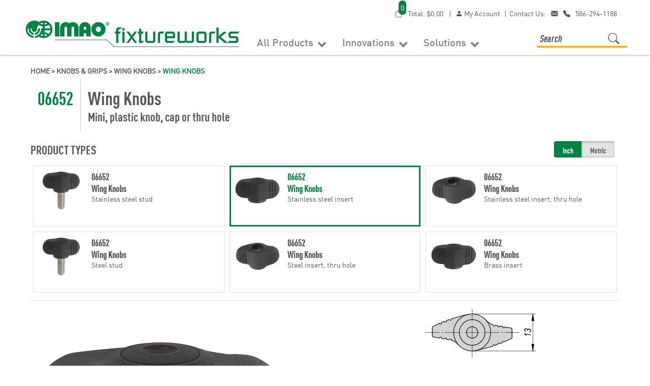

--- FILE ---
content_type: text/html; Charset=utf-8
request_url: https://www.fixtureworks.com/store/pc/wing-grips-plastic-miniature-female-thread-stainless-steel-insert-inch-s790.htm
body_size: 25805
content:
<!DOCTYPE html>
<html lang="en" >
<head itemscope itemtype="http://schema.org/WebSite">

<script>
	scGAType = "2";
	scGAEventAddShippingInfo = "0";
	scGAEventAddPaymentInfo = "0";
	scCurCode="USD";
	scGAEventBeginCheckout = "0";
	scGAEventPurchase = "0";

</script>

	<script>
		function sendGAEvent(event_name, event_parameters){
			window.dataLayer = window.dataLayer || [];
			ecommerce=event_parameters
			dataLayer.push({ ecommerce: null });
			dataLayer.push({'event':event_name,'ecommerce':ecommerce});
		}
		</script>
		<!-- Google Tag Manager -->
		<script>(function(w,d,s,l,i){w[l]=w[l]||[];w[l].push({'gtm.start':
		new Date().getTime(),event:'gtm.js'});var f=d.getElementsByTagName(s)[0],
		j=d.createElement(s),dl=l!='dataLayer'?'&l='+l:'';j.async=true;j.src=
		'https://www.googletagmanager.com/gtm.js?id='+i+dl;f.parentNode.insertBefore(j,f);
		})(window,document,'script','dataLayer','GTM-MT6WLL');</script>
		<!-- End Google Tag Manager -->


	
<meta charset="UTF-8" />
<TITLE itemprop="name">Wing Grips - Plastic - Miniature - Female Thread - Stainless Steel Insert - Inch - Fixtureworks</TITLE>
<META NAME="Description" CONTENT="Wing Grips - Plastic - Miniature - Female Thread - Stainless Steel Insert - Inch. Firm, sure ergonomic gripping with an attractive appearance. Made from dark grey thermoplastic. The insert is made from stainless steel." />
<META NAME="Keywords" CONTENT="Wing Grips - Plastic - Miniature - Female Thread - Stainless Steel Insert - Inch,,Fixtureworks" />
<META NAME="Robots" CONTENT="index,follow" />
<META NAME="Revisit-after" CONTENT="30" />
<link rel="canonical" href="https://www.fixtureworks.com/store/pc/wing-grips-plastic-miniature-female-thread-stainless-steel-insert-inch-c790.htm" />
<link rel="image_src" href="https://www.fixtureworks.com/store/pc/catalog/c790.jpg" />


    <link type="text/css" rel="stylesheet" href="css/bootstrap.min.css" /> 
    
    

    <link type="text/css" rel="stylesheet" href="css/datepicker3.css" />
    <link type="text/css" rel="stylesheet" href="css/facebook.css" />
    <link type="text/css" rel="stylesheet" href="css/screen.css" />
    <link type="text/css" rel="stylesheet" href="css/pcStorefront.css" />
    <link type="text/css" rel="stylesheet" href="css/quickview.css" />
    <link type="text/css" rel="stylesheet" href="css/pcSearchFields.css" />
    <link type="text/css" rel="stylesheet" href="css/search.min.css" />
    <link type="text/css" rel="stylesheet" href="css/slidebars.min.css" />
    <link type="text/css" rel="stylesheet" href="css/bulkaddtocart.css" />
    
	<link type="text/css" rel="stylesheet" href="css/footable.bootstrap.min.css" />
	<link type="text/css" rel="stylesheet" href="css/lightslider.min.css" /> 
    
    <link type="text/css" rel="stylesheet" href="../includes/mojozoom/mojozoom.css" />
    <link type="text/css" rel="stylesheet" href="../includes/javascripts/flickity/flickity.min.css" media="screen" />

 
<link rel="preload" href="theme/FXW_custom/fonts/MyFontsWebfontsKit.css" as="style" type="text/css" />
<link rel="stylesheet" href="theme/FXW_custom/fonts/MyFontsWebfontsKit.css" type="text/css" />
<link href="//cdn.jsdelivr.net/npm/bootstrap-icons@1.4.0/font/bootstrap-icons.css" rel="stylesheet">
<link type="text/css" rel="stylesheet" href="theme/FXW_custom/css/theme.min.css" />
    
	<link rel="stylesheet" href="theme/FXW_custom/css/superfish.min.css" media="screen">
<script src="../includes/jquery/jquery-1.11.0.min.js"></script>
<script src="../includes/jquery/jquery-ui.min.js"></script>
<script type="text/javascript">
	var $pc = jQuery.noConflict();
	var $ = $pc;
</script>
<script src="../includes/jquery/footable.min.js"></script>
<script src="../includes/jquery/jquery.qty_buttons.js"></script>
<script src="../includes/jquery/lightslider.min.js"></script>
<meta name="viewport" content="width=device-width, initial-scale=1, maximum-scale=1">
</head>
<body itemscope itemtype="http://schema.org/WebSite">

		<!-- Google Tag Manager (noscript) -->
		<noscript><iframe src="https://www.googletagmanager.com/ns.html?id=GTM-MT6WLL"
		height="0" width="0" style="display:none;visibility:hidden"></iframe></noscript>
		<!-- End Google Tag Manager (noscript) -->
	
<div id="pcMainService" data-ng-controller="serviceCtrl"></div>
<div id="pre-header">
     
</div>

<div class="mobile-cart visible-xs">
	<div class="pc-quick-cart">
		  
  
<div class="dropdown ng-cloak dropblock" data-ng-controller="QuickCartCtrl" data-ng-cloak>

    <a data-ng-hide="shoppingcart.totalQuantity>0" href="#">
        <i class="bi bi-bag"></i>
		<span class='cartQty' id='lblCartCount'> 0 </span>
    </a>

    <a href="#" class="dropdown-toggle" data-toggle="dropdown" data-ng-show="shoppingcart.totalQuantity>0">
        <i class="bi bi-bag"></i>
		<span class='cartQty' id='lblCartCount'> {{shoppingcart.totalQuantityDisplay}} </span>
    </a>
    <div class="dropdown-menu ng-cloak" data-ng-show="shoppingcart.totalQuantity>0" data-ng-cloak>	

        <div class="pcCartDropDown pcCartLayout pcTable" data-ng-show="shoppingcart.totalQuantity>0">

            <div class="pcTableRow" data-ng-repeat="shoppingcartitem in shoppingcart.shoppingcartrow | limitTo: 10 | filter:{productID: '!!'}">                
        
                                        
                <div class="pcTableRow pcCartRowMain">
                    
					<div class="pcQuickCartDescription">
                        <a class="pcItemDescription bold" rel="nofollow" data-ng-href="{{shoppingcartitem.productURL}}"><span data-ng-bind-html-unsafe="shoppingcartitem.description">{{shoppingcartitem.description}}</span></a>
                        
                            
                        <div class="pcViewCartOptions" data-ng-repeat="productoption in shoppingcartitem.productoptions">                            
                            <span class="small">{{productoption.name}}</span>
                        </div>    
                        
                        
                    </div>
					<div class="pcQuickCartQty">
                    
                        <span class="pcQuickCartQtyText">Qty. {{shoppingcartitem.quantity}}</span>
                        
                    </div>
                    
                </div>
                

                <div class="pcTableRow row-divider"></div>
                
            </div>

            <div class="pcQuickCartButtons">
            
                <div class="pcButton pcButtonViewCart" data-ng-click="viewCart()">
                  <img src="images/sample/pc_button_viewcart.gif" alt="View Cart">
                  <span class="pcButtonText">View Cart {{shoppingcart.totalQuantityDisplay}}  Item(s)</span>
                </div>
            
            </div>  

        </div> 

    </div> 

</div>

	</div>
</div>

<div class="mobile-nav visible-xs">
	<div class="pc-nav">
		<ul class="sf-menu">
			<li class="hidden">
				<form class="pc-search-input hidden" id="searchFormM" data-mobile-id="menu-search" role="search" action="searchResults">
					<div class="form-group">
						<input type="text" class="form-control" id="pcMSearch" name="keyword" placeholder="PRODUCT SEARCH">
					</div>
				</form>
			</li>
			<li><a href="home">Home</a></li>
			<li><a href="custpref.asp">Login / Register</a></li>
			<li><a href="productcatalog">All Products <b class="caret"></b></a>
					<div id="menubar99" >
<ul class="ddsmoothmenu-v">

<li><a href="quick-release-clamps-ball-lock-fasteners-c7000.htm" class="MenuBarItemSubmenu">Quick Release Clamps & Ball Lock Fasteners</a>
<ul>
<li><a href="pneumatic-clamping-fasteners-c6078.htm">Pneumatic Clamping Fasteners</a>
</li>
<li><a href="ball-lock-pins-fasteners-c6001.htm">Ball Lock Pins & Fasteners</a>
</li>
<li><a href="quarter-turn-clamping-fasteners-c6000.htm">Quarter-Turn Clamping Fasteners</a>
</li>
<li><a href="quick-action-sliding-locks-c6064.htm">Quick Action Sliding Locks</a>
</li>
<li><a href="wire-rope-lanyards-c6065.htm">Wire Rope Lanyards</a>
</li>
</ul></li>
<li><a href="spring-plungers-locking-pins-c7017.htm" class="MenuBarItemSubmenu">Spring Plungers & Locking Pins</a>
<ul>
<li><a href="spring-plungers-c6002.htm">Spring Plungers</a>
</li>
<li><a href="retractable-indexing-plungers-c6003.htm">Retractable Indexing Plungers</a>
</li>
</ul></li>
<li><a href="clamp-handles-levers-c7002.htm" class="MenuBarItemSubmenu">Clamp Handles & Levers</a>
<ul>
<li><a href="adjustable-handles-c6010.htm">Adjustable Handles</a>
</li>
<li><a href="adjustable-tension-levers-c6009.htm">Adjustable Tension Levers</a>
</li>
<li><a href="cam-levers-c6011.htm">Cam Levers</a>
</li>
<li><a href="torque-limiting-handles-c6020.htm">Torque Limiting Handles</a>
</li>
<li><a href="control-levers-c6080.htm">Control Levers</a>
</li>
</ul></li>
<li><a href="knobs-grips-c7003.htm" class="MenuBarItemSubmenu">Knobs & Grips</a>
<ul>
<li><a href="spindle-locking-knobs-c6066.htm">Spindle Locking Knobs</a>
</li>
<li><a href="clamping-grip-knobs-c6012.htm">Clamping Grip Knobs</a>
</li>
<li><a href="torque-limiting-knobs-c6015.htm">Torque Limiting Knobs</a>
</li>
<li><a href="wing-knobs-c6014.htm">Wing Knobs</a>
</li>
</ul></li>
<li><a href="equipment-handles-c7004.htm" class="MenuBarItemSubmenu">Equipment Handles</a>
<ul>
<li><a href="gear-levers-c6018.htm">Gear Levers</a>
</li>
<li><a href="machine-handles-c6017.htm">Machine Handles</a>
</li>
<li><a href="pull-handles-c6016.htm">Pull Handles</a>
</li>
</ul></li>
<li><a href="hand-wheels-cranks-c7006.htm" class="MenuBarItemSubmenu">Hand Wheels & Cranks</a>
<ul>
<li><a href="cranks-c6019.htm">Cranks</a>
</li>
<li><a href="hand-wheels-c6021.htm">Hand Wheels</a>
</li>
<li><a href="position-control-knobs-c6022.htm">Position Control Knobs</a>
</li>
</ul></li>
<li><a href="hinges-latches-c7007.htm" class="MenuBarItemSubmenu">Hinges & Latches</a>
<ul>
<li><a href="hinges-c6023.htm">Hinges</a>
</li>
<li><a href="latches-c6024.htm">Latches</a>
</li>
</ul></li>
<li><a href="leveling-supports-c7008.htm" class="MenuBarItemSubmenu">Leveling Supports</a>
<ul>
<li><a href="leveling-feet-c6026.htm">Leveling Feet</a>
</li>
</ul></li>
<li><a href="industrial-rubber-bumpers-stops-c7015.htm" class="MenuBarItemSubmenu">Industrial Rubber Bumpers & Stops</a>
<ul>
<li><a href="round-bumpers-c6051.htm">Round Bumpers</a>
</li>
<li><a href="square-rectangular-bumpers-c6052.htm">Square & Rectangular Bumpers</a>
</li>
<li><a href="dampers-antivibration-c6081.htm">Dampers & Antivibration</a>
</li>
</ul></li>
<li><a href="industrial-rubber-rollers-wheels-c7001.htm" class="MenuBarItemSubmenu">Industrial Rubber Rollers & Wheels</a>
<ul>
<li><a href="durasoft-no-crush-rollers-c6005.htm">Durasoft No-Crush Rollers</a>
</li>
<li><a href="finned-rollers-c6006.htm">Finned Rollers</a>
</li>
<li><a href="solid-rollers-c6004.htm">Solid Rollers</a>
</li>
<li><a href="urethane-coated-bearings-guide-wheels-c6007.htm">Urethane Coated Bearings & Guide Wheels</a>
</li>
</ul></li>
<li><a href="fixture-clamps-c7009.htm" class="MenuBarItemSubmenu">Fixture Clamps</a>
<ul>
<li><a href="id-od-form-holding-clamps-c6033.htm">ID/OD Form Holding Clamps</a>
</li>
<li><a href="pneumatic-assisted-clamps-c6035.htm">Pneumatic  Assisted Clamps</a>
</li>
<li><a href="side-clamps-c6030.htm">Side Clamps</a>
</li>
<li><a href="strap-clamps-accessories-c6062.htm">Strap Clamps & Accessories</a>
</li>
<li><a href="swing-clamps-c6031.htm">Swing Clamps</a>
</li>
<li><a href="thrust-pull-down-clamps-c6068.htm">Thrust & Pull Down Clamps</a>
</li>
<li><a href="toggle-clamps-c6034.htm">Toggle Clamps</a>
</li>
<li><a href="fixture-clamp-accessories-c6067.htm">Fixture Clamp Accessories</a>
</li>
</ul></li>
<li><a href="clamping-locator-systems-c7014.htm" class="MenuBarItemSubmenu">Clamping Locator Systems</a>
<ul>
<li><a href="flex-zero-base-system-c6074.htm">Flex Zero Base System</a>
</li>
<li><a href="quick-zero-setting-device-system-c6079.htm">Quick Zero Setting Device System</a>
</li>
<li><a href="5-axis-modular-pull-clamp-system-c6036.htm">5 Axis Modular Pull Clamp System</a>
</li>
<li><a href="quick-change-flex-clamping-locators-c6050.htm">Quick Change Flex Clamping Locators</a>
</li>
<li><a href="speedloc-locator-system-c6048.htm">SpeedLoc Locator System</a>
</li>
<li><a href="pneumatic-clamping-locators-c6069.htm">Pneumatic Clamping Locators</a>
</li>
</ul></li>
<li><a href="work-positioning-elements-c7012.htm" class="MenuBarItemSubmenu">Work Positioning Elements</a>
<ul>
<li><a href="adjustable-leveling-supports-c6025.htm">Adjustable Leveling Supports</a>
</li>
<li><a href="gripper-inserts-positioners-c6038.htm">Gripper Inserts & Positioners</a>
</li>
<li><a href="self-aligning-grippers-positioners-thrust-screws-c6041.htm">Self-Aligning Grippers, Positioners & Thrust Screws</a>
</li>
<li><a href="lateral-spring-positioners-c6047.htm">Lateral Spring Positioners</a>
</li>
<li><a href="locating-pins-receivers-c6049.htm">Locating Pins & Receivers</a>
</li>
<li><a href="pneumatic-assisted-work-supports-c6061.htm">Pneumatic Assisted Work Supports</a>
</li>
<li><a href="spring-loaded-work-supports-c6070.htm">Spring Loaded Work Supports</a>
</li>
<li><a href="work-supports-stops-rests-c6042.htm">Work Supports, Stops & Rests</a>
</li>
</ul></li>
<li><a href="vises-accessories-c7016.htm" class="MenuBarItemSubmenu">Vises & Accessories</a>
<ul>
<li><a href="centering-5-axis-vises-c6053.htm">Centering & 5 Axis Vises</a>
</li>
<li><a href="machinist-vises-c6056.htm">Machinist Vises</a>
</li>
<li><a href="multi-workpiece-production-vises-c6057.htm">Multi-Workpiece Production Vises</a>
</li>
<li><a href="vise-accessories-c6063.htm">Vise Accessories</a>
</li>
</ul></li>
<li><a href="workholding-fixture-accessories-c7013.htm" class="MenuBarItemSubmenu">Workholding Fixture Accessories</a>
<ul>
<li><a href="fixture-screws-nuts-washers-c6045.htm">Fixture Screws, Nuts & Washers</a>
</li>
</ul></li>
<li><a href="gripshape-c7018.htm" class="MenuBarItemSubmenu">GripShape</a>
<ul>
<li><a href="gripper-finger-blanks-steel-c6071.htm">Gripper Finger Blanks - Steel</a>
</li>
<li><a href="gripper-finger-blanks-aluminum-c6072.htm">Gripper Finger Blanks - Aluminum</a>
</li>
</ul></li>
<li><a href="mechanical-linear-actuators-accessories-c7019.htm" class="MenuBarItemSubmenu">Mechanical Linear Actuators & Accessories</a>
<ul>
<li><a href="compact-mechanical-linear-actuators-c6075.htm">Compact Mechanical Linear Actuators</a>
</li>
<li><a href="mechanical-linear-actuators-c6077.htm">Mechanical Linear Actuators</a>
</li>
<li><a href="linear-actuator-accessories-c6076.htm">Linear Actuator Accessories</a>
</li>
</ul></li>
<li><a href="productcatalog" class="MenuBarItemSubmenu">See ALL Products</a></li>
</ul></div>

<script type=text/javascript>
$(function() {ddsmoothmenu.init({mainmenuid: "menubar99",
orientation: 'v',
classname: 'ddsmoothmenu-v',
arrowswap: true,
zindexvalue: 100,
contentsource: "markup"
});
});</script>

<script type=text/javascript>
var imgopen = new Image();
imgopen.src = "images/btn_collapse.gif";
var imageclose = new Image();
imageclose.src = "images/btn_expand.gif";

function UpDown(tabid)
{
	try
	{
		var etab=document.getElementById('SUB' + tabid);
		if (etab.style.display=='')
		{
			etab.style.display='none';
			var etab=document.images['IMGCAT' + tabid];
			etab.src=imageclose.src;
		}
		else
		{	
			etab.style.display='';
			var etab=document.images['IMGCAT' + tabid];
			etab.src=imgopen.src;
		}
	}
	catch(err)
	{
		return(false);
	}
	
	
}


</script>

			</li>
			<li><a>Innovations <b class="caret"></b></a>
					<div id="menubar991" >
<ul class="ddsmoothmenu-v">

<li>
<a href="innovations-in-standard-components-v87.htm" class="MenuBarItemSubmenu">Innovations In Standard Components</a>
</li>
<li>
<a href="gripsert-v6.htm" class="MenuBarItemSubmenu">GripSert</a>
</li>
<li>
<a href="adjustable-torque-limiting-knobs-handles-v10.htm" class="MenuBarItemSubmenu">Adjustable Torque Limiting Knobs & Handles</a>
</li>
<li>
<a href="quick-change-flex-clamping-locators-v14.htm" class="MenuBarItemSubmenu">Quick Change Flex Clamping Locators</a>
</li>
<li>
<a href="pneumatic-clamping-fasteners-v11.htm" class="MenuBarItemSubmenu">Pneumatic Clamping Fasteners</a>
</li>
<li>
<a href="cam-levers-v73.htm" class="MenuBarItemSubmenu">Cam Levers</a>
</li>
<li>
<a href="centering-vises-v12.htm" class="MenuBarItemSubmenu">Centering Vises</a>
</li>
<li>
<a href="flex-zero-bases-v15.htm" class="MenuBarItemSubmenu">Flex Zero Bases</a>
</li>
<li>
<a href="mechanical-linear-actuators-v17.htm" class="MenuBarItemSubmenu">Mechanical Linear Actuators</a>
</li>
<li>
<a href="5-axis-modular-pull-clamping-system-v18.htm" class="MenuBarItemSubmenu">5 Axis Modular Pull Clamping System</a>
</li>
<li>
<a href="5-axis-modular-pull-clamping-system-hook-type-v19.htm" class="MenuBarItemSubmenu">5 Axis Modular Pull Clamping System - Hook Type</a>
</li>
<li>
<a href="od-holding-clamps-v20.htm" class="MenuBarItemSubmenu">OD Holding Clamps</a>
</li>
<li>
<a href="one-touch-indexing-clamps-v22.htm" class="MenuBarItemSubmenu">One Touch Indexing Clamps</a>
</li>
<li>
<a href="one-touch-sliding-locks-v23.htm" class="MenuBarItemSubmenu">One Touch Sliding Locks</a>
</li>
<li>
<a href="one-touch-locking-knobs-v25.htm" class="MenuBarItemSubmenu">One Touch Locking Knobs</a>
</li>
<li>
<a href="pneumatic-clamping-locators-v27.htm" class="MenuBarItemSubmenu">Pneumatic Clamping Locators</a>
</li>
<li>
<a href="pneumatic-shaft-locking-clamps-v28.htm" class="MenuBarItemSubmenu">Pneumatic Shaft Locking Clamps</a>
</li>
<li>
<a href="quick-action-spindle-shaft-locking-clamps-v29.htm" class="MenuBarItemSubmenu">Quick Action Spindle & Shaft Locking Clamps</a>
</li>
<li>
<a href="one-touch-snap-clamps-v71.htm" class="MenuBarItemSubmenu">One Touch Snap Clamps</a>
</li>
</ul></div>

<script type=text/javascript>
$(function() {ddsmoothmenu.init({mainmenuid: "menubar991",
orientation: 'v',
classname: 'ddsmoothmenu-v',
arrowswap: true,
zindexvalue: 100,
contentsource: "markup"
});
});</script>

			</li>
			<li><a>Solutions <b class="caret"></b></a>
					<div id="menubar992" >
<ul class="ddsmoothmenu-v">

<li>
<a href="solutions-in-standard-components-v86.htm" class="MenuBarItemSubmenu">Solutions In Standard Components</a>
</li>
<li>
<a href="miniature-compact-low-profile-workholding-v3.htm" class="MenuBarItemSubmenu">Miniature, Compact & Low Profile Workholding</a>
</li>
<li>
<a href="heavy-duty-clamps-accessories-v4.htm" class="MenuBarItemSubmenu">Heavy Duty Clamps & Accessories</a>
</li>
<li>
<a href="compact-pneumatic-swing-clamps-v13.htm" class="MenuBarItemSubmenu">Compact Pneumatic Swing Clamps</a>
</li>
<li>
<a href="workholding-for-inspection-assembly-v5.htm" class="MenuBarItemSubmenu">Workholding for Inspection & Assembly</a>
</li>
<li>
<a href="quick-change-over-time-saving-v58.htm" class="MenuBarItemSubmenu">Quick Change-over & Time Saving</a>
</li>
<li>
<a href="custom-modifications-v59.htm" class="MenuBarItemSubmenu">Custom modifications</a>
</li>
<li>
<a href="speedloc-locator-system-v49.htm" class="MenuBarItemSubmenu">SpeedLoc Locator System</a>
</li>
<li>
<a href="gripshape-gripper-robot-fingers-v85.htm" class="MenuBarItemSubmenu">GripShape Gripper Robot Fingers</a>
</li>
<li>
<a href="fairlane-rubber-rollers-bumpers-v55.htm" class="MenuBarItemSubmenu">Fairlane Rubber Rollers & Bumpers</a>
</li>
<li>
<a href="point-of-contact-factory-automation-solutions-v88.htm" class="MenuBarItemSubmenu">Point of Contact Factory Automation Solutions</a>
</li>
<li>
<a href="solutions-for-precision-workholding-fixturing-v89.htm" class="MenuBarItemSubmenu">Solutions for Precision Workholding & Fixturing</a>
</li>
<li>
<a href="work-supports-v32.htm" class="MenuBarItemSubmenu">Work Supports</a>
</li>
</ul></div>

<script type=text/javascript>
$(function() {ddsmoothmenu.init({mainmenuid: "menubar992",
orientation: 'v',
classname: 'ddsmoothmenu-v',
arrowswap: true,
zindexvalue: 100,
contentsource: "markup"
});
});</script>

			</li>
			<li><a href="contact.asp">Contact Us</a></li>
		</ul>
	</div>
</div>

<div id="pc-header">
	<div class="container">      
			<div class="row">
				
					<div class="col-sm-10 pull-right visible-sm visible-md visible-lg">
                   			<div class="pc-register-login">
								<div class="pc-quick-cart">
									 
  
<div class="dropdown ng-cloak dropblock" data-ng-controller="QuickCartCtrl" data-ng-cloak>

    <a data-ng-hide="shoppingcart.totalQuantity>0" href="#">
        <i class="bi bi-bag"></i>
		<span class='cartQty' id='lblCartCount'> 0</span>

		 Total: 
        <span data-ng-show="!Evaluate(shoppingcart.checkoutStage)">$0.00</span>
    </a>  

    <a href="#" class="dropdown-toggle" data-toggle="dropdown" data-ng-show="shoppingcart.totalQuantity>0">
        <i class="bi bi-bag"></i>
		<span class='cartQty' id='lblCartCount'> {{shoppingcart.totalQuantityDisplay}}</span>
        
         Total: 
        <span data-ng-show="!Evaluate(shoppingcart.checkoutStage)">{{shoppingcart.subtotal}}</span>
        <span data-ng-show="Evaluate(shoppingcart.checkoutStage)">{{shoppingcart.total}}</span>
    </a>
    <div class="dropdown-menu ng-cloak" data-ng-show="shoppingcart.totalQuantity>0" data-ng-cloak>	


        <div class="pcCartDropDown pcCartLayout pcTable" data-ng-show="shoppingcart.totalQuantity>0">

            <div class="pcTableRow" data-ng-repeat="shoppingcartitem in shoppingcart.shoppingcartrow | limitTo: 10 | filter:{productID: '!!'}">                
        
                                        
                <div class="pcTableRow pcCartRowMain">
                    
                    <div class="pcQuickCartDescription">
                        <a class="pcItemDescription bold" rel="nofollow" data-ng-href="{{shoppingcartitem.productURL}}"><span data-ng-bind-html="shoppingcartitem.description|unsafe">{{shoppingcartitem.description}}</span></a>                        
                        
                            
                        <div class="pcViewCartOptions" data-ng-repeat="productoption in shoppingcartitem.productoptions">                            
                            <span class="small">{{productoption.name}}</span>
                        </div>    
                        
                        
                    </div>
					<div class="pcQuickCartQty">
                    
                        <span class="pcQuickCartQtyText">Qty. {{shoppingcartitem.quantity}}</span>
                        
                    </div>
                    
                </div>
                

                <div class="pcTableRow row-divider"></div>
                
            </div>  
			
            <div class="pcQuickCartButtons">
            
                <div class="pcButton pcButtonViewCart" data-ng-click="viewCart()">
                  <img src="images/sample/pc_button_viewcart.gif" alt="View Cart">
                  <span class="pcButtonText">View Cart {{shoppingcart.totalQuantityDisplay}}  Item(s)</span>
                </div>
            
            </div>  

        </div> 

    </div> 

</div>

								</div>
								| <a href="custpref.asp"><i class="bi bi-person-fill"></i> My Account</a> |
								<div class="pc-store-number">
									<span><a href="contact.asp">Contact Us:</a><a href="/cdn-cgi/l/email-protection#dab9a99abcb3a2aeafa8bfadb5a8b1a9f4b9b5b7"><i class="bi bi-envelope-fill"></i></a><a href="tel:586-294-1188"><i class="bi bi-telephone-fill"></i></a><a href="tel:586-294-1188">586-294-1188</a></span>
								</div>
							</div>
							<div class="pcRowClear"></div>
					</div>
					<div class="col-sm-12 visible-xs">
							<div class="brand">
									<span itemscope itemtype="http://schema.org/Organization">
										<link itemprop="url" href="https://www.fixtureworks.com/">
										<a href="/">
											<link itemprop="logo" href="https://www.fixtureworks.com/store/pc/catalog/imao_fixtureworks-logo.jpg">
											<img src="catalog/imao_fixtureworks-logo.jpg" alt="Fixtureworks" />
										</a>
									</span>
							</div>
					</div>

			</div>
	</div>
</div>

<div id="pc-top-nav">
	<div class="container">
		<div class="row">
		
			<div class="col-sm-4">
					<div class="brand">
						<span itemscope itemtype="http://schema.org/Organization">
							<link itemprop="url" href="https://www.fixtureworks.com/">
							<a href="/">
								
									<link itemprop="logo" href="https://www.fixtureworks.com/store/pc/catalog/imao_fixtureworks-logo.jpg">
									<img src="catalog/imao_fixtureworks-logo.jpg" alt="Fixtureworks" />
								
							</a>
						</span>
					</div>
			</div>
			<div class="col-sm-3 hidden">
					<div class="brand">
						<span itemscope itemtype="http://schema.org/Organization">
							<link itemprop="url" href="https://www.fixtureworks.com/">
							<a href="/">
								<link itemprop="logo" href="https://www.fixtureworks.com/store/pc/catalog/IMAO_FW-fixedlogo-335x63.jpg">
								<img src="catalog/IMAO_FW-fixedlogo-335x63.jpg" alt="Fixtureworks" />
							</a>
						</span>
					</div>
			</div>
			
			<div class="col-sm-6">
				<ul id="menu">
					<li><a href="#column1" class="btn_1column">All Products <span class="menu-down-arrow"></span></a>
						<div class="dropdown_1column" id="column1">
							<div class="wrap">
							  <div class="tab" itemscope itemtype="http://schema.org/SiteNavigationElement">
<div class="tab-link-hover" onmouseover="openCategory(event, 'cat-7000', 'sub-cat-7000')"><div class="tab-link-left"><img src="catalog/catLgImage/cat_Icon_7000.jpg" /><img src="catalog/catLgImage/gr_cat_Icon_7000.jpg" class="img-tab-roll" /></div><div class="tab-link-right"><a itemprop="url" class="tablinks" href="quick-release-clamps-ball-lock-fasteners-c7000.htm"><span itemprop="name">Quick Release Clamps & Ball Lock Fasteners</span></a></div></div><div class="clearfix"></div>
<div class="tab-link-hover" onmouseover="openCategory(event, 'cat-7017', 'sub-cat-7017')"><div class="tab-link-left"><img src="catalog/catLgImage/cat_Icon_7017.jpg" /><img src="catalog/catLgImage/gr_cat_Icon_7017.jpg" class="img-tab-roll" /></div><div class="tab-link-right"><a itemprop="url" class="tablinks" href="spring-plungers-locking-pins-c7017.htm"><span itemprop="name">Spring Plungers & Locking Pins</span></a></div></div><div class="clearfix"></div>
<div class="tab-link-hover" onmouseover="openCategory(event, 'cat-7002', 'sub-cat-7002')"><div class="tab-link-left"><img src="catalog/catLgImage/cat_Icon_7002.jpg" /><img src="catalog/catLgImage/gr_cat_Icon_7002.jpg" class="img-tab-roll" /></div><div class="tab-link-right"><a itemprop="url" class="tablinks" href="clamp-handles-levers-c7002.htm"><span itemprop="name">Clamp Handles & Levers</span></a></div></div><div class="clearfix"></div>
<div class="tab-link-hover" onmouseover="openCategory(event, 'cat-7003', 'sub-cat-7003')"><div class="tab-link-left"><img src="catalog/catLgImage/cat_Icon_7003.jpg" /><img src="catalog/catLgImage/gr_cat_Icon_7003.jpg" class="img-tab-roll" /></div><div class="tab-link-right"><a itemprop="url" class="tablinks" href="knobs-grips-c7003.htm"><span itemprop="name">Knobs & Grips</span></a></div></div><div class="clearfix"></div>
<div class="tab-link-hover" onmouseover="openCategory(event, 'cat-7004', 'sub-cat-7004')"><div class="tab-link-left"><img src="catalog/catLgImage/cat_Icon_7004.jpg" /><img src="catalog/catLgImage/gr_cat_Icon_7004.jpg" class="img-tab-roll" /></div><div class="tab-link-right"><a itemprop="url" class="tablinks" href="equipment-handles-c7004.htm"><span itemprop="name">Equipment Handles</span></a></div></div><div class="clearfix"></div>
<div class="tab-link-hover" onmouseover="openCategory(event, 'cat-7006', 'sub-cat-7006')"><div class="tab-link-left"><img src="catalog/catLgImage/cat_Icon_7006.jpg" /><img src="catalog/catLgImage/gr_cat_Icon_7006.jpg" class="img-tab-roll" /></div><div class="tab-link-right"><a itemprop="url" class="tablinks" href="hand-wheels-cranks-c7006.htm"><span itemprop="name">Hand Wheels & Cranks</span></a></div></div><div class="clearfix"></div>
<div class="tab-link-hover" onmouseover="openCategory(event, 'cat-7007', 'sub-cat-7007')"><div class="tab-link-left"><img src="catalog/catLgImage/cat_Icon_7007.jpg" /><img src="catalog/catLgImage/gr_cat_Icon_7007.jpg" class="img-tab-roll" /></div><div class="tab-link-right"><a itemprop="url" class="tablinks" href="hinges-latches-c7007.htm"><span itemprop="name">Hinges & Latches</span></a></div></div><div class="clearfix"></div>
<div class="tab-link-hover" onmouseover="openCategory(event, 'cat-7008', 'sub-cat-7008')"><div class="tab-link-left"><img src="catalog/catLgImage/cat_Icon_7008.jpg" /><img src="catalog/catLgImage/gr_cat_Icon_7008.jpg" class="img-tab-roll" /></div><div class="tab-link-right"><a itemprop="url" class="tablinks" href="leveling-supports-c7008.htm"><span itemprop="name">Leveling Supports</span></a></div></div><div class="clearfix"></div>
<div class="tab-link-hover" onmouseover="openCategory(event, 'cat-7015', 'sub-cat-7015')"><div class="tab-link-left"><img src="catalog/catLgImage/cat_Icon_7015.jpg" /><img src="catalog/catLgImage/gr_cat_Icon_7015.jpg" class="img-tab-roll" /></div><div class="tab-link-right"><a itemprop="url" class="tablinks" href="industrial-rubber-bumpers-stops-c7015.htm"><span itemprop="name">Industrial Rubber Bumpers & Stops</span></a></div></div><div class="clearfix"></div>
<div class="tab-link-hover" onmouseover="openCategory(event, 'cat-7001', 'sub-cat-7001')"><div class="tab-link-left"><img src="catalog/catLgImage/cat_Icon_7001.jpg" /><img src="catalog/catLgImage/gr_cat_Icon_7001.jpg" class="img-tab-roll" /></div><div class="tab-link-right"><a itemprop="url" class="tablinks" href="industrial-rubber-rollers-wheels-c7001.htm"><span itemprop="name">Industrial Rubber Rollers & Wheels</span></a></div></div><div class="clearfix"></div>
<div class="tab-link-hover" onmouseover="openCategory(event, 'cat-7009', 'sub-cat-7009')"><div class="tab-link-left"><img src="catalog/catLgImage/cat_Icon_7009.jpg" /><img src="catalog/catLgImage/gr_cat_Icon_7009.jpg" class="img-tab-roll" /></div><div class="tab-link-right"><a itemprop="url" class="tablinks" href="fixture-clamps-c7009.htm"><span itemprop="name">Fixture Clamps</span></a></div></div><div class="clearfix"></div>
<div class="tab-link-hover" onmouseover="openCategory(event, 'cat-7014', 'sub-cat-7014')"><div class="tab-link-left"><img src="catalog/catLgImage/cat_Icon_7014.jpg" /><img src="catalog/catLgImage/gr_cat_Icon_7014.jpg" class="img-tab-roll" /></div><div class="tab-link-right"><a itemprop="url" class="tablinks" href="clamping-locator-systems-c7014.htm"><span itemprop="name">Clamping Locator Systems</span></a></div></div><div class="clearfix"></div>
<div class="tab-link-hover" onmouseover="openCategory(event, 'cat-7012', 'sub-cat-7012')"><div class="tab-link-left"><img src="catalog/catLgImage/cat_Icon_7012.jpg" /><img src="catalog/catLgImage/gr_cat_Icon_7012.jpg" class="img-tab-roll" /></div><div class="tab-link-right"><a itemprop="url" class="tablinks" href="work-positioning-elements-c7012.htm"><span itemprop="name">Work Positioning Elements</span></a></div></div><div class="clearfix"></div>
<div class="tab-link-hover" onmouseover="openCategory(event, 'cat-7016', 'sub-cat-7016')"><div class="tab-link-left"><img src="catalog/catLgImage/cat_Icon_7016.jpg" /><img src="catalog/catLgImage/gr_cat_Icon_7016.jpg" class="img-tab-roll" /></div><div class="tab-link-right"><a itemprop="url" class="tablinks" href="vises-accessories-c7016.htm"><span itemprop="name">Vises & Accessories</span></a></div></div><div class="clearfix"></div>
<div class="tab-link-hover" onmouseover="openCategory(event, 'cat-7013', 'sub-cat-7013')"><div class="tab-link-left"><img src="catalog/catLgImage/cat_Icon_7013.jpg" /><img src="catalog/catLgImage/gr_cat_Icon_7013.jpg" class="img-tab-roll" /></div><div class="tab-link-right"><a itemprop="url" class="tablinks" href="workholding-fixture-accessories-c7013.htm"><span itemprop="name">Workholding Fixture Accessories</span></a></div></div><div class="clearfix"></div>
<div class="tab-link-hover" onmouseover="openCategory(event, 'cat-7018', 'sub-cat-7018')"><div class="tab-link-left"><img src="catalog/catLgImage/cat_Icon_7018.jpg" /><img src="catalog/catLgImage/gr_cat_Icon_7018.jpg" class="img-tab-roll" /></div><div class="tab-link-right"><a itemprop="url" class="tablinks" href="gripshape-c7018.htm"><span itemprop="name">GripShape</span></a></div></div><div class="clearfix"></div>
<div class="tab-link-hover" onmouseover="openCategory(event, 'cat-7019', 'sub-cat-7019')"><div class="tab-link-left"><img src="catalog/catLgImage/cat_Icon_7019.jpg" /><img src="catalog/catLgImage/gr_cat_Icon_7019.jpg" class="img-tab-roll" /></div><div class="tab-link-right"><a itemprop="url" class="tablinks" href="mechanical-linear-actuators-accessories-c7019.htm"><span itemprop="name">Mechanical Linear Actuators & Accessories</span></a></div></div><div class="clearfix"></div>
<div class="tab-link-see-all"><a itemprop="url" class="tablinks" href="productcatalog"><span class="glyphicon glyphicon-chevron-right"></span> See All Products</a></div><div class="clearfix"></div>
</div>
<div id="cat-7000" class="tabcontent">
<h3>Quick Release Clamps & Ball Lock Fasteners</h3>
<div class="sub-tab">
<div class="sub-tab-top">
<a itemprop="url" class="sub-tablinks" href="pneumatic-clamping-fasteners-c6078.htm" onmouseover="openSub(event, 'sub-cat-6078')"><span itemprop="name">Pneumatic Clamping Fasteners</span></a>
<a itemprop="url" class="sub-tablinks" href="ball-lock-pins-fasteners-c6001.htm" onmouseover="openSub(event, 'sub-cat-6001')"><span itemprop="name">Ball Lock Pins & Fasteners</span></a>
<a itemprop="url" class="sub-tablinks" href="quarter-turn-clamping-fasteners-c6000.htm" onmouseover="openSub(event, 'sub-cat-6000')"><span itemprop="name">Quarter-Turn Clamping Fasteners</span></a>
<a itemprop="url" class="sub-tablinks" href="quick-action-sliding-locks-c6064.htm" onmouseover="openSub(event, 'sub-cat-6064')"><span itemprop="name">Quick Action Sliding Locks</span></a>
<a itemprop="url" class="sub-tablinks" href="wire-rope-lanyards-c6065.htm" onmouseover="openSub(event, 'sub-cat-6065')"><span itemprop="name">Wire Rope Lanyards</span></a>
</div>
<div class="sub-tab-bottom"><a href="quick-release-clamps-ball-lock-fasteners-c7000.htm"><img src="catalog/catLgImage/lg_gr_cat_Icon_7000.jpg" /></a></div>
</div>
</div>
<div id="sub-cat-7000" class="sub-tabcontent">
<h3>Quick Release Clamps & Ball Lock Fasteners</h3>
<div class="sub-tab-img"><a class="sub-sub-tablinks" href="quick-release-clamps-ball-lock-fasteners-c7000.htm"><img src="catalog/catImage/7000.jpg" class="img-responsive" /></a></div>
</div>
<div id="sub-cat-6078" class="sub-tabcontent">
<h3>Pneumatic Clamping Fasteners</h3>
<div class="sub-tab-img"><a class="sub-sub-tablinks" href="pneumatic-clamping-fasteners-c6078.htm"><img src="catalog/catImage/6078.jpg" class="img-responsive" /></a></div>
</div>
<div id="sub-cat-6001" class="sub-tabcontent">
<h3>Ball Lock Pins & Fasteners</h3>
<div class="sub-tab-img"><a class="sub-sub-tablinks" href="ball-lock-pins-fasteners-c6001.htm"><img src="catalog/catImage/6001.jpg" class="img-responsive" /></a></div>
</div>
<div id="sub-cat-6000" class="sub-tabcontent">
<h3>Quarter-Turn Clamping Fasteners</h3>
<div class="sub-tab-img"><a class="sub-sub-tablinks" href="quarter-turn-clamping-fasteners-c6000.htm"><img src="catalog/catImage/6000.jpg" class="img-responsive" /></a></div>
</div>
<div id="sub-cat-6064" class="sub-tabcontent">
<h3>Quick Action Sliding Locks</h3>
<div class="sub-tab-img"><a class="sub-sub-tablinks" href="quick-action-sliding-locks-c6064.htm"><img src="catalog/catImage/6064.jpg" class="img-responsive" /></a></div>
</div>
<div id="sub-cat-6065" class="sub-tabcontent">
<h3>Wire Rope Lanyards</h3>
<div class="sub-tab-img"><a class="sub-sub-tablinks" href="wire-rope-lanyards-c6065.htm"><img src="catalog/catImage/6065.jpg" class="img-responsive" /></a></div>
</div>
<div id="cat-7017" class="tabcontent">
<h3>Spring Plungers & Locking Pins</h3>
<div class="sub-tab">
<div class="sub-tab-top">
<a itemprop="url" class="sub-tablinks" href="spring-plungers-c6002.htm" onmouseover="openSub(event, 'sub-cat-6002')"><span itemprop="name">Spring Plungers</span></a>
<a itemprop="url" class="sub-tablinks" href="retractable-indexing-plungers-c6003.htm" onmouseover="openSub(event, 'sub-cat-6003')"><span itemprop="name">Retractable Indexing Plungers</span></a>
</div>
<div class="sub-tab-bottom"><a href="spring-plungers-locking-pins-c7017.htm"><img src="catalog/catLgImage/lg_gr_cat_Icon_7017.jpg" /></a></div>
</div>
</div>
<div id="sub-cat-7017" class="sub-tabcontent">
<h3>Spring Plungers & Locking Pins</h3>
<div class="sub-tab-img"><a class="sub-sub-tablinks" href="spring-plungers-locking-pins-c7017.htm"><img src="catalog/catImage/7017.jpg" class="img-responsive" /></a></div>
</div>
<div id="sub-cat-6002" class="sub-tabcontent">
<h3>Spring Plungers</h3>
<div class="sub-tab-img"><a class="sub-sub-tablinks" href="spring-plungers-c6002.htm"><img src="catalog/catImage/6002.jpg" class="img-responsive" /></a></div>
</div>
<div id="sub-cat-6003" class="sub-tabcontent">
<h3>Retractable Indexing Plungers</h3>
<div class="sub-tab-img"><a class="sub-sub-tablinks" href="retractable-indexing-plungers-c6003.htm"><img src="catalog/catImage/6003.jpg" class="img-responsive" /></a></div>
</div>
<div id="cat-7002" class="tabcontent">
<h3>Clamp Handles & Levers</h3>
<div class="sub-tab">
<div class="sub-tab-top">
<a itemprop="url" class="sub-tablinks" href="adjustable-handles-c6010.htm" onmouseover="openSub(event, 'sub-cat-6010')"><span itemprop="name">Adjustable Handles</span></a>
<a itemprop="url" class="sub-tablinks" href="adjustable-tension-levers-c6009.htm" onmouseover="openSub(event, 'sub-cat-6009')"><span itemprop="name">Adjustable Tension Levers</span></a>
<a itemprop="url" class="sub-tablinks" href="cam-levers-c6011.htm" onmouseover="openSub(event, 'sub-cat-6011')"><span itemprop="name">Cam Levers</span></a>
<a itemprop="url" class="sub-tablinks" href="torque-limiting-handles-c6020.htm" onmouseover="openSub(event, 'sub-cat-6020')"><span itemprop="name">Torque Limiting Handles</span></a>
<a itemprop="url" class="sub-tablinks" href="control-levers-c6080.htm" onmouseover="openSub(event, 'sub-cat-6080')"><span itemprop="name">Control Levers</span></a>
</div>
<div class="sub-tab-bottom"><a href="clamp-handles-levers-c7002.htm"><img src="catalog/catLgImage/lg_gr_cat_Icon_7002.jpg" /></a></div>
</div>
</div>
<div id="sub-cat-7002" class="sub-tabcontent">
<h3>Clamp Handles & Levers</h3>
<div class="sub-tab-img"><a class="sub-sub-tablinks" href="clamp-handles-levers-c7002.htm"><img src="catalog/catImage/7002.jpg" class="img-responsive" /></a></div>
</div>
<div id="sub-cat-6010" class="sub-tabcontent">
<h3>Adjustable Handles</h3>
<div class="sub-tab-img"><a class="sub-sub-tablinks" href="adjustable-handles-c6010.htm"><img src="catalog/catImage/6010.jpg" class="img-responsive" /></a></div>
</div>
<div id="sub-cat-6009" class="sub-tabcontent">
<h3>Adjustable Tension Levers</h3>
<div class="sub-tab-img"><a class="sub-sub-tablinks" href="adjustable-tension-levers-c6009.htm"><img src="catalog/catImage/6009.jpg" class="img-responsive" /></a></div>
</div>
<div id="sub-cat-6011" class="sub-tabcontent">
<h3>Cam Levers</h3>
<div class="sub-tab-img"><a class="sub-sub-tablinks" href="cam-levers-c6011.htm"><img src="catalog/catImage/6011.jpg" class="img-responsive" /></a></div>
</div>
<div id="sub-cat-6020" class="sub-tabcontent">
<h3>Torque Limiting Handles</h3>
<div class="sub-tab-img"><a class="sub-sub-tablinks" href="torque-limiting-handles-c6020.htm"><img src="catalog/catImage/6020.jpg" class="img-responsive" /></a></div>
</div>
<div id="sub-cat-6080" class="sub-tabcontent">
<h3>Control Levers</h3>
<div class="sub-tab-img"><a class="sub-sub-tablinks" href="control-levers-c6080.htm"><img src="catalog/catImage/6080.jpg" class="img-responsive" /></a></div>
</div>
<div id="cat-7003" class="tabcontent">
<h3>Knobs & Grips</h3>
<div class="sub-tab">
<div class="sub-tab-top">
<a itemprop="url" class="sub-tablinks" href="spindle-locking-knobs-c6066.htm" onmouseover="openSub(event, 'sub-cat-6066')"><span itemprop="name">Spindle Locking Knobs</span></a>
<a itemprop="url" class="sub-tablinks" href="clamping-grip-knobs-c6012.htm" onmouseover="openSub(event, 'sub-cat-6012')"><span itemprop="name">Clamping Grip Knobs</span></a>
<a itemprop="url" class="sub-tablinks" href="torque-limiting-knobs-c6015.htm" onmouseover="openSub(event, 'sub-cat-6015')"><span itemprop="name">Torque Limiting Knobs</span></a>
<a itemprop="url" class="sub-tablinks" href="wing-knobs-c6014.htm" onmouseover="openSub(event, 'sub-cat-6014')"><span itemprop="name">Wing Knobs</span></a>
</div>
<div class="sub-tab-bottom"><a href="knobs-grips-c7003.htm"><img src="catalog/catLgImage/lg_gr_cat_Icon_7003.jpg" /></a></div>
</div>
</div>
<div id="sub-cat-7003" class="sub-tabcontent">
<h3>Knobs & Grips</h3>
<div class="sub-tab-img"><a class="sub-sub-tablinks" href="knobs-grips-c7003.htm"><img src="catalog/catImage/7003.jpg" class="img-responsive" /></a></div>
</div>
<div id="sub-cat-6066" class="sub-tabcontent">
<h3>Spindle Locking Knobs</h3>
<div class="sub-tab-img"><a class="sub-sub-tablinks" href="spindle-locking-knobs-c6066.htm"><img src="catalog/catImage/6066.jpg" class="img-responsive" /></a></div>
</div>
<div id="sub-cat-6012" class="sub-tabcontent">
<h3>Clamping Grip Knobs</h3>
<div class="sub-tab-img"><a class="sub-sub-tablinks" href="clamping-grip-knobs-c6012.htm"><img src="catalog/catImage/6012.jpg" class="img-responsive" /></a></div>
</div>
<div id="sub-cat-6015" class="sub-tabcontent">
<h3>Torque Limiting Knobs</h3>
<div class="sub-tab-img"><a class="sub-sub-tablinks" href="torque-limiting-knobs-c6015.htm"><img src="catalog/catImage/6015.jpg" class="img-responsive" /></a></div>
</div>
<div id="sub-cat-6014" class="sub-tabcontent">
<h3>Wing Knobs</h3>
<div class="sub-tab-img"><a class="sub-sub-tablinks" href="wing-knobs-c6014.htm"><img src="catalog/catImage/6014.jpg" class="img-responsive" /></a></div>
</div>
<div id="cat-7004" class="tabcontent">
<h3>Equipment Handles</h3>
<div class="sub-tab">
<div class="sub-tab-top">
<a itemprop="url" class="sub-tablinks" href="gear-levers-c6018.htm" onmouseover="openSub(event, 'sub-cat-6018')"><span itemprop="name">Gear Levers</span></a>
<a itemprop="url" class="sub-tablinks" href="machine-handles-c6017.htm" onmouseover="openSub(event, 'sub-cat-6017')"><span itemprop="name">Machine Handles</span></a>
<a itemprop="url" class="sub-tablinks" href="pull-handles-c6016.htm" onmouseover="openSub(event, 'sub-cat-6016')"><span itemprop="name">Pull Handles</span></a>
</div>
<div class="sub-tab-bottom"><a href="equipment-handles-c7004.htm"><img src="catalog/catLgImage/lg_gr_cat_Icon_7004.jpg" /></a></div>
</div>
</div>
<div id="sub-cat-7004" class="sub-tabcontent">
<h3>Equipment Handles</h3>
<div class="sub-tab-img"><a class="sub-sub-tablinks" href="equipment-handles-c7004.htm"><img src="catalog/catImage/7004.jpg" class="img-responsive" /></a></div>
</div>
<div id="sub-cat-6018" class="sub-tabcontent">
<h3>Gear Levers</h3>
<div class="sub-tab-img"><a class="sub-sub-tablinks" href="gear-levers-c6018.htm"><img src="catalog/catImage/6018.jpg" class="img-responsive" /></a></div>
</div>
<div id="sub-cat-6017" class="sub-tabcontent">
<h3>Machine Handles</h3>
<div class="sub-tab-img"><a class="sub-sub-tablinks" href="machine-handles-c6017.htm"><img src="catalog/catImage/6017.jpg" class="img-responsive" /></a></div>
</div>
<div id="sub-cat-6016" class="sub-tabcontent">
<h3>Pull Handles</h3>
<div class="sub-tab-img"><a class="sub-sub-tablinks" href="pull-handles-c6016.htm"><img src="catalog/catImage/6016.jpg" class="img-responsive" /></a></div>
</div>
<div id="cat-7006" class="tabcontent">
<h3>Hand Wheels & Cranks</h3>
<div class="sub-tab">
<div class="sub-tab-top">
<a itemprop="url" class="sub-tablinks" href="cranks-c6019.htm" onmouseover="openSub(event, 'sub-cat-6019')"><span itemprop="name">Cranks</span></a>
<a itemprop="url" class="sub-tablinks" href="hand-wheels-c6021.htm" onmouseover="openSub(event, 'sub-cat-6021')"><span itemprop="name">Hand Wheels</span></a>
<a itemprop="url" class="sub-tablinks" href="position-control-knobs-c6022.htm" onmouseover="openSub(event, 'sub-cat-6022')"><span itemprop="name">Position Control Knobs</span></a>
</div>
<div class="sub-tab-bottom"><a href="hand-wheels-cranks-c7006.htm"><img src="catalog/catLgImage/lg_gr_cat_Icon_7006.jpg" /></a></div>
</div>
</div>
<div id="sub-cat-7006" class="sub-tabcontent">
<h3>Hand Wheels & Cranks</h3>
<div class="sub-tab-img"><a class="sub-sub-tablinks" href="hand-wheels-cranks-c7006.htm"><img src="catalog/catImage/7006.jpg" class="img-responsive" /></a></div>
</div>
<div id="sub-cat-6019" class="sub-tabcontent">
<h3>Cranks</h3>
<div class="sub-tab-img"><a class="sub-sub-tablinks" href="cranks-c6019.htm"><img src="catalog/catImage/6019.jpg" class="img-responsive" /></a></div>
</div>
<div id="sub-cat-6021" class="sub-tabcontent">
<h3>Hand Wheels</h3>
<div class="sub-tab-img"><a class="sub-sub-tablinks" href="hand-wheels-c6021.htm"><img src="catalog/catImage/6021.jpg" class="img-responsive" /></a></div>
</div>
<div id="sub-cat-6022" class="sub-tabcontent">
<h3>Position Control Knobs</h3>
<div class="sub-tab-img"><a class="sub-sub-tablinks" href="position-control-knobs-c6022.htm"><img src="catalog/catImage/6022.jpg" class="img-responsive" /></a></div>
</div>
<div id="cat-7007" class="tabcontent">
<h3>Hinges & Latches</h3>
<div class="sub-tab">
<div class="sub-tab-top">
<a itemprop="url" class="sub-tablinks" href="hinges-c6023.htm" onmouseover="openSub(event, 'sub-cat-6023')"><span itemprop="name">Hinges</span></a>
<a itemprop="url" class="sub-tablinks" href="latches-c6024.htm" onmouseover="openSub(event, 'sub-cat-6024')"><span itemprop="name">Latches</span></a>
</div>
<div class="sub-tab-bottom"><a href="hinges-latches-c7007.htm"><img src="catalog/catLgImage/lg_gr_cat_Icon_7007.jpg" /></a></div>
</div>
</div>
<div id="sub-cat-7007" class="sub-tabcontent">
<h3>Hinges & Latches</h3>
<div class="sub-tab-img"><a class="sub-sub-tablinks" href="hinges-latches-c7007.htm"><img src="catalog/catImage/7007.jpg" class="img-responsive" /></a></div>
</div>
<div id="sub-cat-6023" class="sub-tabcontent">
<h3>Hinges</h3>
<div class="sub-tab-img"><a class="sub-sub-tablinks" href="hinges-c6023.htm"><img src="catalog/catImage/6023.jpg" class="img-responsive" /></a></div>
</div>
<div id="sub-cat-6024" class="sub-tabcontent">
<h3>Latches</h3>
<div class="sub-tab-img"><a class="sub-sub-tablinks" href="latches-c6024.htm"><img src="catalog/catImage/6024.jpg" class="img-responsive" /></a></div>
</div>
<div id="cat-7008" class="tabcontent">
<h3>Leveling Supports</h3>
<div class="sub-tab">
<div class="sub-tab-top">
<a itemprop="url" class="sub-tablinks" href="leveling-feet-c6026.htm" onmouseover="openSub(event, 'sub-cat-6026')"><span itemprop="name">Leveling Feet</span></a>
</div>
<div class="sub-tab-bottom"><a href="leveling-supports-c7008.htm"><img src="catalog/catLgImage/lg_gr_cat_Icon_7008.jpg" /></a></div>
</div>
</div>
<div id="sub-cat-7008" class="sub-tabcontent">
<h3>Leveling Supports</h3>
<div class="sub-tab-img"><a class="sub-sub-tablinks" href="leveling-supports-c7008.htm"><img src="catalog/catImage/7008.jpg" class="img-responsive" /></a></div>
</div>
<div id="sub-cat-6026" class="sub-tabcontent">
<h3>Leveling Feet</h3>
<div class="sub-tab-img"><a class="sub-sub-tablinks" href="leveling-feet-c6026.htm"><img src="catalog/catImage/6026.jpg" class="img-responsive" /></a></div>
</div>
<div id="cat-7015" class="tabcontent">
<h3>Industrial Rubber Bumpers & Stops</h3>
<div class="sub-tab">
<div class="sub-tab-top">
<a itemprop="url" class="sub-tablinks" href="round-bumpers-c6051.htm" onmouseover="openSub(event, 'sub-cat-6051')"><span itemprop="name">Round Bumpers</span></a>
<a itemprop="url" class="sub-tablinks" href="square-rectangular-bumpers-c6052.htm" onmouseover="openSub(event, 'sub-cat-6052')"><span itemprop="name">Square & Rectangular Bumpers</span></a>
<a itemprop="url" class="sub-tablinks" href="dampers-antivibration-c6081.htm" onmouseover="openSub(event, 'sub-cat-6081')"><span itemprop="name">Dampers & Antivibration</span></a>
</div>
<div class="sub-tab-bottom"><a href="industrial-rubber-bumpers-stops-c7015.htm"><img src="catalog/catLgImage/lg_gr_cat_Icon_7015.jpg" /></a></div>
</div>
</div>
<div id="sub-cat-7015" class="sub-tabcontent">
<h3>Industrial Rubber Bumpers & Stops</h3>
<div class="sub-tab-img"><a class="sub-sub-tablinks" href="industrial-rubber-bumpers-stops-c7015.htm"><img src="catalog/catImage/7015.jpg" class="img-responsive" /></a></div>
</div>
<div id="sub-cat-6051" class="sub-tabcontent">
<h3>Round Bumpers</h3>
<div class="sub-tab-img"><a class="sub-sub-tablinks" href="round-bumpers-c6051.htm"><img src="catalog/catImage/6051.jpg" class="img-responsive" /></a></div>
</div>
<div id="sub-cat-6052" class="sub-tabcontent">
<h3>Square & Rectangular Bumpers</h3>
<div class="sub-tab-img"><a class="sub-sub-tablinks" href="square-rectangular-bumpers-c6052.htm"><img src="catalog/catImage/6052.jpg" class="img-responsive" /></a></div>
</div>
<div id="sub-cat-6081" class="sub-tabcontent">
<h3>Dampers & Antivibration</h3>
<div class="sub-tab-img"><a class="sub-sub-tablinks" href="dampers-antivibration-c6081.htm"><img src="catalog/catImage/6081.jpg" class="img-responsive" /></a></div>
</div>
<div id="cat-7001" class="tabcontent">
<h3>Industrial Rubber Rollers & Wheels</h3>
<div class="sub-tab">
<div class="sub-tab-top">
<a itemprop="url" class="sub-tablinks" href="durasoft-no-crush-rollers-c6005.htm" onmouseover="openSub(event, 'sub-cat-6005')"><span itemprop="name">Durasoft No-Crush Rollers</span></a>
<a itemprop="url" class="sub-tablinks" href="finned-rollers-c6006.htm" onmouseover="openSub(event, 'sub-cat-6006')"><span itemprop="name">Finned Rollers</span></a>
<a itemprop="url" class="sub-tablinks" href="solid-rollers-c6004.htm" onmouseover="openSub(event, 'sub-cat-6004')"><span itemprop="name">Solid Rollers</span></a>
<a itemprop="url" class="sub-tablinks" href="urethane-coated-bearings-guide-wheels-c6007.htm" onmouseover="openSub(event, 'sub-cat-6007')"><span itemprop="name">Urethane Coated Bearings & Guide Wheels</span></a>
</div>
<div class="sub-tab-bottom"><a href="industrial-rubber-rollers-wheels-c7001.htm"><img src="catalog/catLgImage/lg_gr_cat_Icon_7001.jpg" /></a></div>
</div>
</div>
<div id="sub-cat-7001" class="sub-tabcontent">
<h3>Industrial Rubber Rollers & Wheels</h3>
<div class="sub-tab-img"><a class="sub-sub-tablinks" href="industrial-rubber-rollers-wheels-c7001.htm"><img src="catalog/catImage/7001.jpg" class="img-responsive" /></a></div>
</div>
<div id="sub-cat-6005" class="sub-tabcontent">
<h3>Durasoft No-Crush Rollers</h3>
<div class="sub-tab-img"><a class="sub-sub-tablinks" href="durasoft-no-crush-rollers-c6005.htm"><img src="catalog/catImage/6005.jpg" class="img-responsive" /></a></div>
</div>
<div id="sub-cat-6006" class="sub-tabcontent">
<h3>Finned Rollers</h3>
<div class="sub-tab-img"><a class="sub-sub-tablinks" href="finned-rollers-c6006.htm"><img src="catalog/catImage/6006.jpg" class="img-responsive" /></a></div>
</div>
<div id="sub-cat-6004" class="sub-tabcontent">
<h3>Solid Rollers</h3>
<div class="sub-tab-img"><a class="sub-sub-tablinks" href="solid-rollers-c6004.htm"><img src="catalog/catImage/6004.jpg" class="img-responsive" /></a></div>
</div>
<div id="sub-cat-6007" class="sub-tabcontent">
<h3>Urethane Coated Bearings & Guide Wheels</h3>
<div class="sub-tab-img"><a class="sub-sub-tablinks" href="urethane-coated-bearings-guide-wheels-c6007.htm"><img src="catalog/catImage/6007.jpg" class="img-responsive" /></a></div>
</div>
<div id="cat-7009" class="tabcontent">
<h3>Fixture Clamps</h3>
<div class="sub-tab">
<div class="sub-tab-top">
<a itemprop="url" class="sub-tablinks" href="id-od-form-holding-clamps-c6033.htm" onmouseover="openSub(event, 'sub-cat-6033')"><span itemprop="name">ID/OD Form Holding Clamps</span></a>
<a itemprop="url" class="sub-tablinks" href="pneumatic-assisted-clamps-c6035.htm" onmouseover="openSub(event, 'sub-cat-6035')"><span itemprop="name">Pneumatic  Assisted Clamps</span></a>
<a itemprop="url" class="sub-tablinks" href="side-clamps-c6030.htm" onmouseover="openSub(event, 'sub-cat-6030')"><span itemprop="name">Side Clamps</span></a>
<a itemprop="url" class="sub-tablinks" href="strap-clamps-accessories-c6062.htm" onmouseover="openSub(event, 'sub-cat-6062')"><span itemprop="name">Strap Clamps & Accessories</span></a>
<a itemprop="url" class="sub-tablinks" href="swing-clamps-c6031.htm" onmouseover="openSub(event, 'sub-cat-6031')"><span itemprop="name">Swing Clamps</span></a>
<a itemprop="url" class="sub-tablinks" href="thrust-pull-down-clamps-c6068.htm" onmouseover="openSub(event, 'sub-cat-6068')"><span itemprop="name">Thrust & Pull Down Clamps</span></a>
<a itemprop="url" class="sub-tablinks" href="toggle-clamps-c6034.htm" onmouseover="openSub(event, 'sub-cat-6034')"><span itemprop="name">Toggle Clamps</span></a>
<a itemprop="url" class="sub-tablinks" href="fixture-clamp-accessories-c6067.htm" onmouseover="openSub(event, 'sub-cat-6067')"><span itemprop="name">Fixture Clamp Accessories</span></a>
</div>
<div class="sub-tab-bottom"><a href="fixture-clamps-c7009.htm"><img src="catalog/catLgImage/lg_gr_cat_Icon_7009.jpg" /></a></div>
</div>
</div>
<div id="sub-cat-7009" class="sub-tabcontent">
<h3>Fixture Clamps</h3>
<div class="sub-tab-img"><a class="sub-sub-tablinks" href="fixture-clamps-c7009.htm"><img src="catalog/catImage/7009.jpg" class="img-responsive" /></a></div>
</div>
<div id="sub-cat-6033" class="sub-tabcontent">
<h3>ID/OD Form Holding Clamps</h3>
<div class="sub-tab-img"><a class="sub-sub-tablinks" href="id-od-form-holding-clamps-c6033.htm"><img src="catalog/catImage/6033.jpg" class="img-responsive" /></a></div>
</div>
<div id="sub-cat-6035" class="sub-tabcontent">
<h3>Pneumatic  Assisted Clamps</h3>
<div class="sub-tab-img"><a class="sub-sub-tablinks" href="pneumatic-assisted-clamps-c6035.htm"><img src="catalog/catImage/6035.jpg" class="img-responsive" /></a></div>
</div>
<div id="sub-cat-6030" class="sub-tabcontent">
<h3>Side Clamps</h3>
<div class="sub-tab-img"><a class="sub-sub-tablinks" href="side-clamps-c6030.htm"><img src="catalog/catImage/6030.jpg" class="img-responsive" /></a></div>
</div>
<div id="sub-cat-6062" class="sub-tabcontent">
<h3>Strap Clamps & Accessories</h3>
<div class="sub-tab-img"><a class="sub-sub-tablinks" href="strap-clamps-accessories-c6062.htm"><img src="catalog/catImage/6062.jpg" class="img-responsive" /></a></div>
</div>
<div id="sub-cat-6031" class="sub-tabcontent">
<h3>Swing Clamps</h3>
<div class="sub-tab-img"><a class="sub-sub-tablinks" href="swing-clamps-c6031.htm"><img src="catalog/catImage/6031.jpg" class="img-responsive" /></a></div>
</div>
<div id="sub-cat-6068" class="sub-tabcontent">
<h3>Thrust & Pull Down Clamps</h3>
<div class="sub-tab-img"><a class="sub-sub-tablinks" href="thrust-pull-down-clamps-c6068.htm"><img src="catalog/catImage/6068.jpg" class="img-responsive" /></a></div>
</div>
<div id="sub-cat-6034" class="sub-tabcontent">
<h3>Toggle Clamps</h3>
<div class="sub-tab-img"><a class="sub-sub-tablinks" href="toggle-clamps-c6034.htm"><img src="catalog/catImage/6034.jpg" class="img-responsive" /></a></div>
</div>
<div id="sub-cat-6067" class="sub-tabcontent">
<h3>Fixture Clamp Accessories</h3>
<div class="sub-tab-img"><a class="sub-sub-tablinks" href="fixture-clamp-accessories-c6067.htm"><img src="catalog/catImage/6067.jpg" class="img-responsive" /></a></div>
</div>
<div id="cat-7014" class="tabcontent">
<h3>Clamping Locator Systems</h3>
<div class="sub-tab">
<div class="sub-tab-top">
<a itemprop="url" class="sub-tablinks" href="flex-zero-base-system-c6074.htm" onmouseover="openSub(event, 'sub-cat-6074')"><span itemprop="name">Flex Zero Base System</span></a>
<a itemprop="url" class="sub-tablinks" href="quick-zero-setting-device-system-c6079.htm" onmouseover="openSub(event, 'sub-cat-6079')"><span itemprop="name">Quick Zero Setting Device System</span></a>
<a itemprop="url" class="sub-tablinks" href="5-axis-modular-pull-clamp-system-c6036.htm" onmouseover="openSub(event, 'sub-cat-6036')"><span itemprop="name">5 Axis Modular Pull Clamp System</span></a>
<a itemprop="url" class="sub-tablinks" href="quick-change-flex-clamping-locators-c6050.htm" onmouseover="openSub(event, 'sub-cat-6050')"><span itemprop="name">Quick Change Flex Clamping Locators</span></a>
<a itemprop="url" class="sub-tablinks" href="speedloc-locator-system-c6048.htm" onmouseover="openSub(event, 'sub-cat-6048')"><span itemprop="name">SpeedLoc Locator System</span></a>
<a itemprop="url" class="sub-tablinks" href="pneumatic-clamping-locators-c6069.htm" onmouseover="openSub(event, 'sub-cat-6069')"><span itemprop="name">Pneumatic Clamping Locators</span></a>
</div>
<div class="sub-tab-bottom"><a href="clamping-locator-systems-c7014.htm"><img src="catalog/catLgImage/lg_gr_cat_Icon_7014.jpg" /></a></div>
</div>
</div>
<div id="sub-cat-7014" class="sub-tabcontent">
<h3>Clamping Locator Systems</h3>
<div class="sub-tab-img"><a class="sub-sub-tablinks" href="clamping-locator-systems-c7014.htm"><img src="catalog/catImage/7014.jpg" class="img-responsive" /></a></div>
</div>
<div id="sub-cat-6074" class="sub-tabcontent">
<h3>Flex Zero Base System</h3>
<div class="sub-tab-img"><a class="sub-sub-tablinks" href="flex-zero-base-system-c6074.htm"><img src="catalog/catImage/6074.jpg" class="img-responsive" /></a></div>
</div>
<div id="sub-cat-6079" class="sub-tabcontent">
<h3>Quick Zero Setting Device System</h3>
<div class="sub-tab-img"><a class="sub-sub-tablinks" href="quick-zero-setting-device-system-c6079.htm"><img src="catalog/catImage/6079.jpg" class="img-responsive" /></a></div>
</div>
<div id="sub-cat-6036" class="sub-tabcontent">
<h3>5 Axis Modular Pull Clamp System</h3>
<div class="sub-tab-img"><a class="sub-sub-tablinks" href="5-axis-modular-pull-clamp-system-c6036.htm"><img src="catalog/catImage/6036.jpg" class="img-responsive" /></a></div>
</div>
<div id="sub-cat-6050" class="sub-tabcontent">
<h3>Quick Change Flex Clamping Locators</h3>
<div class="sub-tab-img"><a class="sub-sub-tablinks" href="quick-change-flex-clamping-locators-c6050.htm"><img src="catalog/catImage/6050.jpg" class="img-responsive" /></a></div>
</div>
<div id="sub-cat-6048" class="sub-tabcontent">
<h3>SpeedLoc Locator System</h3>
<div class="sub-tab-img"><a class="sub-sub-tablinks" href="speedloc-locator-system-c6048.htm"><img src="catalog/catImage/6048.jpg" class="img-responsive" /></a></div>
</div>
<div id="sub-cat-6069" class="sub-tabcontent">
<h3>Pneumatic Clamping Locators</h3>
<div class="sub-tab-img"><a class="sub-sub-tablinks" href="pneumatic-clamping-locators-c6069.htm"><img src="catalog/catImage/6069.jpg" class="img-responsive" /></a></div>
</div>
<div id="cat-7012" class="tabcontent">
<h3>Work Positioning Elements</h3>
<div class="sub-tab">
<div class="sub-tab-top">
<a itemprop="url" class="sub-tablinks" href="adjustable-leveling-supports-c6025.htm" onmouseover="openSub(event, 'sub-cat-6025')"><span itemprop="name">Adjustable Leveling Supports</span></a>
<a itemprop="url" class="sub-tablinks" href="gripper-inserts-positioners-c6038.htm" onmouseover="openSub(event, 'sub-cat-6038')"><span itemprop="name">Gripper Inserts & Positioners</span></a>
<a itemprop="url" class="sub-tablinks" href="self-aligning-grippers-positioners-thrust-screws-c6041.htm" onmouseover="openSub(event, 'sub-cat-6041')"><span itemprop="name">Self-Aligning Grippers, Positioners & Thrust Screws</span></a>
<a itemprop="url" class="sub-tablinks" href="lateral-spring-positioners-c6047.htm" onmouseover="openSub(event, 'sub-cat-6047')"><span itemprop="name">Lateral Spring Positioners</span></a>
<a itemprop="url" class="sub-tablinks" href="locating-pins-receivers-c6049.htm" onmouseover="openSub(event, 'sub-cat-6049')"><span itemprop="name">Locating Pins & Receivers</span></a>
<a itemprop="url" class="sub-tablinks" href="pneumatic-assisted-work-supports-c6061.htm" onmouseover="openSub(event, 'sub-cat-6061')"><span itemprop="name">Pneumatic Assisted Work Supports</span></a>
<a itemprop="url" class="sub-tablinks" href="spring-loaded-work-supports-c6070.htm" onmouseover="openSub(event, 'sub-cat-6070')"><span itemprop="name">Spring Loaded Work Supports</span></a>
<a itemprop="url" class="sub-tablinks" href="work-supports-stops-rests-c6042.htm" onmouseover="openSub(event, 'sub-cat-6042')"><span itemprop="name">Work Supports, Stops & Rests</span></a>
</div>
<div class="sub-tab-bottom"><a href="work-positioning-elements-c7012.htm"><img src="catalog/catLgImage/lg_gr_cat_Icon_7012.jpg" /></a></div>
</div>
</div>
<div id="sub-cat-7012" class="sub-tabcontent">
<h3>Work Positioning Elements</h3>
<div class="sub-tab-img"><a class="sub-sub-tablinks" href="work-positioning-elements-c7012.htm"><img src="catalog/catImage/7012.jpg" class="img-responsive" /></a></div>
</div>
<div id="sub-cat-6025" class="sub-tabcontent">
<h3>Adjustable Leveling Supports</h3>
<div class="sub-tab-img"><a class="sub-sub-tablinks" href="adjustable-leveling-supports-c6025.htm"><img src="catalog/catImage/6025.jpg" class="img-responsive" /></a></div>
</div>
<div id="sub-cat-6038" class="sub-tabcontent">
<h3>Gripper Inserts & Positioners</h3>
<div class="sub-tab-img"><a class="sub-sub-tablinks" href="gripper-inserts-positioners-c6038.htm"><img src="catalog/catImage/6038.jpg" class="img-responsive" /></a></div>
</div>
<div id="sub-cat-6041" class="sub-tabcontent">
<h3>Self-Aligning Grippers, Positioners & Thrust Screws</h3>
<div class="sub-tab-img"><a class="sub-sub-tablinks" href="self-aligning-grippers-positioners-thrust-screws-c6041.htm"><img src="catalog/catImage/6041.jpg" class="img-responsive" /></a></div>
</div>
<div id="sub-cat-6047" class="sub-tabcontent">
<h3>Lateral Spring Positioners</h3>
<div class="sub-tab-img"><a class="sub-sub-tablinks" href="lateral-spring-positioners-c6047.htm"><img src="catalog/catImage/6047.jpg" class="img-responsive" /></a></div>
</div>
<div id="sub-cat-6049" class="sub-tabcontent">
<h3>Locating Pins & Receivers</h3>
<div class="sub-tab-img"><a class="sub-sub-tablinks" href="locating-pins-receivers-c6049.htm"><img src="catalog/catImage/6049.jpg" class="img-responsive" /></a></div>
</div>
<div id="sub-cat-6061" class="sub-tabcontent">
<h3>Pneumatic Assisted Work Supports</h3>
<div class="sub-tab-img"><a class="sub-sub-tablinks" href="pneumatic-assisted-work-supports-c6061.htm"><img src="catalog/catImage/6061.jpg" class="img-responsive" /></a></div>
</div>
<div id="sub-cat-6070" class="sub-tabcontent">
<h3>Spring Loaded Work Supports</h3>
<div class="sub-tab-img"><a class="sub-sub-tablinks" href="spring-loaded-work-supports-c6070.htm"><img src="catalog/catImage/6070.jpg" class="img-responsive" /></a></div>
</div>
<div id="sub-cat-6042" class="sub-tabcontent">
<h3>Work Supports, Stops & Rests</h3>
<div class="sub-tab-img"><a class="sub-sub-tablinks" href="work-supports-stops-rests-c6042.htm"><img src="catalog/catImage/6042.jpg" class="img-responsive" /></a></div>
</div>
<div id="cat-7016" class="tabcontent">
<h3>Vises & Accessories</h3>
<div class="sub-tab">
<div class="sub-tab-top">
<a itemprop="url" class="sub-tablinks" href="centering-5-axis-vises-c6053.htm" onmouseover="openSub(event, 'sub-cat-6053')"><span itemprop="name">Centering & 5 Axis Vises</span></a>
<a itemprop="url" class="sub-tablinks" href="machinist-vises-c6056.htm" onmouseover="openSub(event, 'sub-cat-6056')"><span itemprop="name">Machinist Vises</span></a>
<a itemprop="url" class="sub-tablinks" href="multi-workpiece-production-vises-c6057.htm" onmouseover="openSub(event, 'sub-cat-6057')"><span itemprop="name">Multi-Workpiece Production Vises</span></a>
<a itemprop="url" class="sub-tablinks" href="vise-accessories-c6063.htm" onmouseover="openSub(event, 'sub-cat-6063')"><span itemprop="name">Vise Accessories</span></a>
</div>
<div class="sub-tab-bottom"><a href="vises-accessories-c7016.htm"><img src="catalog/catLgImage/lg_gr_cat_Icon_7016.jpg" /></a></div>
</div>
</div>
<div id="sub-cat-7016" class="sub-tabcontent">
<h3>Vises & Accessories</h3>
<div class="sub-tab-img"><a class="sub-sub-tablinks" href="vises-accessories-c7016.htm"><img src="catalog/catImage/7016.jpg" class="img-responsive" /></a></div>
</div>
<div id="sub-cat-6053" class="sub-tabcontent">
<h3>Centering & 5 Axis Vises</h3>
<div class="sub-tab-img"><a class="sub-sub-tablinks" href="centering-5-axis-vises-c6053.htm"><img src="catalog/catImage/6053.jpg" class="img-responsive" /></a></div>
</div>
<div id="sub-cat-6056" class="sub-tabcontent">
<h3>Machinist Vises</h3>
<div class="sub-tab-img"><a class="sub-sub-tablinks" href="machinist-vises-c6056.htm"><img src="catalog/catImage/6056.jpg" class="img-responsive" /></a></div>
</div>
<div id="sub-cat-6057" class="sub-tabcontent">
<h3>Multi-Workpiece Production Vises</h3>
<div class="sub-tab-img"><a class="sub-sub-tablinks" href="multi-workpiece-production-vises-c6057.htm"><img src="catalog/catImage/6057.jpg" class="img-responsive" /></a></div>
</div>
<div id="sub-cat-6063" class="sub-tabcontent">
<h3>Vise Accessories</h3>
<div class="sub-tab-img"><a class="sub-sub-tablinks" href="vise-accessories-c6063.htm"><img src="catalog/catImage/6063.jpg" class="img-responsive" /></a></div>
</div>
<div id="cat-7013" class="tabcontent">
<h3>Workholding Fixture Accessories</h3>
<div class="sub-tab">
<div class="sub-tab-top">
<a itemprop="url" class="sub-tablinks" href="fixture-screws-nuts-washers-c6045.htm" onmouseover="openSub(event, 'sub-cat-6045')"><span itemprop="name">Fixture Screws, Nuts & Washers</span></a>
</div>
<div class="sub-tab-bottom"><a href="workholding-fixture-accessories-c7013.htm"><img src="catalog/catLgImage/lg_gr_cat_Icon_7013.jpg" /></a></div>
</div>
</div>
<div id="sub-cat-7013" class="sub-tabcontent">
<h3>Workholding Fixture Accessories</h3>
<div class="sub-tab-img"><a class="sub-sub-tablinks" href="workholding-fixture-accessories-c7013.htm"><img src="catalog/catImage/7013.jpg" class="img-responsive" /></a></div>
</div>
<div id="sub-cat-6045" class="sub-tabcontent">
<h3>Fixture Screws, Nuts & Washers</h3>
<div class="sub-tab-img"><a class="sub-sub-tablinks" href="fixture-screws-nuts-washers-c6045.htm"><img src="catalog/catImage/6045.jpg" class="img-responsive" /></a></div>
</div>
<div id="cat-7018" class="tabcontent">
<h3>GripShape</h3>
<div class="sub-tab">
<div class="sub-tab-top">
<a itemprop="url" class="sub-tablinks" href="gripper-finger-blanks-steel-c6071.htm" onmouseover="openSub(event, 'sub-cat-6071')"><span itemprop="name">Gripper Finger Blanks - Steel</span></a>
<a itemprop="url" class="sub-tablinks" href="gripper-finger-blanks-aluminum-c6072.htm" onmouseover="openSub(event, 'sub-cat-6072')"><span itemprop="name">Gripper Finger Blanks - Aluminum</span></a>
</div>
<div class="sub-tab-bottom"><a href="gripshape-c7018.htm"><img src="catalog/catLgImage/lg_gr_cat_Icon_7018.jpg" /></a></div>
</div>
</div>
<div id="sub-cat-7018" class="sub-tabcontent">
<h3>GripShape</h3>
<div class="sub-tab-img"><a class="sub-sub-tablinks" href="gripshape-c7018.htm"><img src="catalog/catImage/7018.jpg" class="img-responsive" /></a></div>
</div>
<div id="sub-cat-6071" class="sub-tabcontent">
<h3>Gripper Finger Blanks - Steel</h3>
<div class="sub-tab-img"><a class="sub-sub-tablinks" href="gripper-finger-blanks-steel-c6071.htm"><img src="catalog/catImage/6071.jpg" class="img-responsive" /></a></div>
</div>
<div id="sub-cat-6072" class="sub-tabcontent">
<h3>Gripper Finger Blanks - Aluminum</h3>
<div class="sub-tab-img"><a class="sub-sub-tablinks" href="gripper-finger-blanks-aluminum-c6072.htm"><img src="catalog/catImage/6072.jpg" class="img-responsive" /></a></div>
</div>
<div id="cat-7019" class="tabcontent">
<h3>Mechanical Linear Actuators & Accessories</h3>
<div class="sub-tab">
<div class="sub-tab-top">
<a itemprop="url" class="sub-tablinks" href="compact-mechanical-linear-actuators-c6075.htm" onmouseover="openSub(event, 'sub-cat-6075')"><span itemprop="name">Compact Mechanical Linear Actuators</span></a>
<a itemprop="url" class="sub-tablinks" href="mechanical-linear-actuators-c6077.htm" onmouseover="openSub(event, 'sub-cat-6077')"><span itemprop="name">Mechanical Linear Actuators</span></a>
<a itemprop="url" class="sub-tablinks" href="linear-actuator-accessories-c6076.htm" onmouseover="openSub(event, 'sub-cat-6076')"><span itemprop="name">Linear Actuator Accessories</span></a>
</div>
<div class="sub-tab-bottom"><a href="mechanical-linear-actuators-accessories-c7019.htm"><img src="catalog/catLgImage/lg_gr_cat_Icon_7019.jpg" /></a></div>
</div>
</div>
<div id="sub-cat-7019" class="sub-tabcontent">
<h3>Mechanical Linear Actuators & Accessories</h3>
<div class="sub-tab-img"><a class="sub-sub-tablinks" href="mechanical-linear-actuators-accessories-c7019.htm"><img src="catalog/catImage/7019.jpg" class="img-responsive" /></a></div>
</div>
<div id="sub-cat-6075" class="sub-tabcontent">
<h3>Compact Mechanical Linear Actuators</h3>
<div class="sub-tab-img"><a class="sub-sub-tablinks" href="compact-mechanical-linear-actuators-c6075.htm"><img src="catalog/catImage/6075.jpg" class="img-responsive" /></a></div>
</div>
<div id="sub-cat-6077" class="sub-tabcontent">
<h3>Mechanical Linear Actuators</h3>
<div class="sub-tab-img"><a class="sub-sub-tablinks" href="mechanical-linear-actuators-c6077.htm"><img src="catalog/catImage/6077.jpg" class="img-responsive" /></a></div>
</div>
<div id="sub-cat-6076" class="sub-tabcontent">
<h3>Linear Actuator Accessories</h3>
<div class="sub-tab-img"><a class="sub-sub-tablinks" href="linear-actuator-accessories-c6076.htm"><img src="catalog/catImage/6076.jpg" class="img-responsive" /></a></div>
</div>
<div class="clearfix"></div>

							</div>
						</div>
					</li>
					<li><a href="#column2" class="btn_1column">Innovations <span class="menu-down-arrow"></span></a>
						<div class="dropdown_1column" id="column2">
							<div class="wrap">
							  <div class="tab topic">
<div class="tab-link"><a class="tablinks_1" href="innovations-in-standard-components-v87.htm" onmouseover="openCategory_1(event, 'cat-87')">Innovations In Standard Components</a></div>
<div class="tab-link"><a class="tablinks_1" href="gripsert-v6.htm" onmouseover="openCategory_1(event, 'cat-6')">GripSert</a></div>
<div class="tab-link"><a class="tablinks_1" href="adjustable-torque-limiting-knobs-handles-v10.htm" onmouseover="openCategory_1(event, 'cat-10')">Adjustable Torque Limiting Knobs & Handles</a></div>
<div class="tab-link"><a class="tablinks_1" href="quick-change-flex-clamping-locators-v14.htm" onmouseover="openCategory_1(event, 'cat-14')">Quick Change Flex Clamping Locators</a></div>
<div class="tab-link"><a class="tablinks_1" href="pneumatic-clamping-fasteners-v11.htm" onmouseover="openCategory_1(event, 'cat-11')">Pneumatic Clamping Fasteners</a></div>
<div class="tab-link"><a class="tablinks_1" href="cam-levers-v73.htm" onmouseover="openCategory_1(event, 'cat-73')">Cam Levers</a></div>
<div class="tab-link"><a class="tablinks_1" href="centering-vises-v12.htm" onmouseover="openCategory_1(event, 'cat-12')">Centering Vises</a></div>
<div class="tab-link"><a class="tablinks_1" href="flex-zero-bases-v15.htm" onmouseover="openCategory_1(event, 'cat-15')">Flex Zero Bases</a></div>
<div class="tab-link"><a class="tablinks_1" href="mechanical-linear-actuators-v17.htm" onmouseover="openCategory_1(event, 'cat-17')">Mechanical Linear Actuators</a></div>
<div class="tab-link"><a class="tablinks_1" href="5-axis-modular-pull-clamping-system-v18.htm" onmouseover="openCategory_1(event, 'cat-18')">5 Axis Modular Pull Clamping System</a></div>
<div class="tab-link"><a class="tablinks_1" href="5-axis-modular-pull-clamping-system-hook-type-v19.htm" onmouseover="openCategory_1(event, 'cat-19')">5 Axis Modular Pull Clamping System - Hook Type</a></div>
<div class="tab-link"><a class="tablinks_1" href="od-holding-clamps-v20.htm" onmouseover="openCategory_1(event, 'cat-20')">OD Holding Clamps</a></div>
<div class="tab-link"><a class="tablinks_1" href="one-touch-indexing-clamps-v22.htm" onmouseover="openCategory_1(event, 'cat-22')">One Touch Indexing Clamps</a></div>
<div class="tab-link"><a class="tablinks_1" href="one-touch-sliding-locks-v23.htm" onmouseover="openCategory_1(event, 'cat-23')">One Touch Sliding Locks</a></div>
<div class="tab-link"><a class="tablinks_1" href="one-touch-locking-knobs-v25.htm" onmouseover="openCategory_1(event, 'cat-25')">One Touch Locking Knobs</a></div>
<div class="tab-link"><a class="tablinks_1" href="pneumatic-clamping-locators-v27.htm" onmouseover="openCategory_1(event, 'cat-27')">Pneumatic Clamping Locators</a></div>
<div class="tab-link"><a class="tablinks_1" href="pneumatic-shaft-locking-clamps-v28.htm" onmouseover="openCategory_1(event, 'cat-28')">Pneumatic Shaft Locking Clamps</a></div>
<div class="tab-link"><a class="tablinks_1" href="quick-action-spindle-shaft-locking-clamps-v29.htm" onmouseover="openCategory_1(event, 'cat-29')">Quick Action Spindle & Shaft Locking Clamps</a></div>
<div class="tab-link"><a class="tablinks_1" href="one-touch-snap-clamps-v71.htm" onmouseover="openCategory_1(event, 'cat-71')">One Touch Snap Clamps</a></div>
<div class="clearfix"></div>
</div>
<div id="cat-87" class="tabcontent_1">
<h3>Innovations In Standard Components</h3>
<div class="sub-tab">
<a href="innovations-in-standard-components-v87.htm"><img src="catalog/TopicImage/t87_innovations-in-standard-components.jpg" class="img-responsive" /></a>
</div>
</div>
<div id="cat-6" class="tabcontent_1">
<h3>GripSert</h3>
<div class="sub-tab">
<a href="gripsert-v6.htm"><img src="catalog/topicImage/t6_work-positioners-grippers-restpads.jpg" class="img-responsive" /></a>
</div>
</div>
<div id="cat-10" class="tabcontent_1">
<h3>Adjustable Torque Limiting Knobs & Handles</h3>
<div class="sub-tab">
<a href="adjustable-torque-limiting-knobs-handles-v10.htm"><img src="catalog/TopicImage/t10_adjustable-torque-handles.jpg" class="img-responsive" /></a>
</div>
</div>
<div id="cat-14" class="tabcontent_1">
<h3>Quick Change Flex Clamping Locators</h3>
<div class="sub-tab">
<a href="quick-change-flex-clamping-locators-v14.htm"><img src="catalog/TopicImage/t14_flex-locators.jpg" class="img-responsive" /></a>
</div>
</div>
<div id="cat-11" class="tabcontent_1">
<h3>Pneumatic Clamping Fasteners</h3>
<div class="sub-tab">
<a href="pneumatic-clamping-fasteners-v11.htm"><img src="catalog/TopicImage/t11_pneumatic-clamping-fasteners.jpg" class="img-responsive" /></a>
</div>
</div>
<div id="cat-73" class="tabcontent_1">
<h3>Cam Levers</h3>
<div class="sub-tab">
<a href="cam-levers-v73.htm"><img src="catalog/TopicImage/t73_cam-handles.jpg" class="img-responsive" /></a>
</div>
</div>
<div id="cat-12" class="tabcontent_1">
<h3>Centering Vises</h3>
<div class="sub-tab">
<a href="centering-vises-v12.htm"><img src="catalog/TopicImage/t12_centering-clamps.jpg" class="img-responsive" /></a>
</div>
</div>
<div id="cat-15" class="tabcontent_1">
<h3>Flex Zero Bases</h3>
<div class="sub-tab">
<a href="flex-zero-bases-v15.htm"><img src="catalog/TopicImage/t15_flex-zero-bases.jpg" class="img-responsive" /></a>
</div>
</div>
<div id="cat-17" class="tabcontent_1">
<h3>Mechanical Linear Actuators</h3>
<div class="sub-tab">
<a href="mechanical-linear-actuators-v17.htm"><img src="catalog/TopicImage/t17_mech-linear-actuators.jpg" class="img-responsive" /></a>
</div>
</div>
<div id="cat-18" class="tabcontent_1">
<h3>5 Axis Modular Pull Clamping System</h3>
<div class="sub-tab">
<a href="5-axis-modular-pull-clamping-system-v18.htm"><img src="catalog/TopicImage/t18_modular-pull-clamp-system.jpg" class="img-responsive" /></a>
</div>
</div>
<div id="cat-19" class="tabcontent_1">
<h3>5 Axis Modular Pull Clamping System - Hook Type</h3>
<div class="sub-tab">
<a href="5-axis-modular-pull-clamping-system-hook-type-v19.htm"><img src="catalog/TopicImage/t19_modular-pull-hook-type.jpg" class="img-responsive" /></a>
</div>
</div>
<div id="cat-20" class="tabcontent_1">
<h3>OD Holding Clamps</h3>
<div class="sub-tab">
<a href="od-holding-clamps-v20.htm"><img src="catalog/TopicImage/t20_od-holding-clamps.jpg" class="img-responsive" /></a>
</div>
</div>
<div id="cat-22" class="tabcontent_1">
<h3>One Touch Indexing Clamps</h3>
<div class="sub-tab">
<a href="one-touch-indexing-clamps-v22.htm"><img src="catalog/TopicImage/t22_one-touch-indexing-clamps.jpg" class="img-responsive" /></a>
</div>
</div>
<div id="cat-23" class="tabcontent_1">
<h3>One Touch Sliding Locks</h3>
<div class="sub-tab">
<a href="one-touch-sliding-locks-v23.htm"><img src="catalog/TopicImage/t23_one-touch-sliding-locks.jpg" class="img-responsive" /></a>
</div>
</div>
<div id="cat-25" class="tabcontent_1">
<h3>One Touch Locking Knobs</h3>
<div class="sub-tab">
<a href="one-touch-locking-knobs-v25.htm"><img src="catalog/TopicImage/t25_one-touch-locking-knobs.jpg" class="img-responsive" /></a>
</div>
</div>
<div id="cat-27" class="tabcontent_1">
<h3>Pneumatic Clamping Locators</h3>
<div class="sub-tab">
<a href="pneumatic-clamping-locators-v27.htm"><img src="catalog/TopicImage/t27_pneumatic-flex-locators.jpg" class="img-responsive" /></a>
</div>
</div>
<div id="cat-28" class="tabcontent_1">
<h3>Pneumatic Shaft Locking Clamps</h3>
<div class="sub-tab">
<a href="pneumatic-shaft-locking-clamps-v28.htm"><img src="catalog/TopicImage/t28_pneumatic-shaft-locking-clamps.jpg" class="img-responsive" /></a>
</div>
</div>
<div id="cat-29" class="tabcontent_1">
<h3>Quick Action Spindle & Shaft Locking Clamps</h3>
<div class="sub-tab">
<a href="quick-action-spindle-shaft-locking-clamps-v29.htm"><img src="catalog/TopicImage/t29_quick-shaft-locking-clamps.jpg" class="img-responsive" /></a>
</div>
</div>
<div id="cat-71" class="tabcontent_1">
<h3>One Touch Snap Clamps</h3>
<div class="sub-tab">
<a href="one-touch-snap-clamps-v71.htm"><img src="catalog/TopicImage/t71_one-touch-snap-clamps.jpg" class="img-responsive" /></a>
</div>
</div>
<div class="clearfix"></div>

							</div>
						</div>
					</li>
					<li><a href="#column3" class="btn_1column">Solutions <span class="menu-down-arrow"></span></a>
						<div class="dropdown_1column" id="column3">
							<div class="wrap">
							  <div class="tab topic">
<div class="tab-link"><a class="tablinks_2" href="solutions-in-standard-components-v86.htm" onmouseover="openCategory_2(event, 'cat-86')">Solutions In Standard Components</a></div>
<div class="tab-link"><a class="tablinks_2" href="miniature-compact-low-profile-workholding-v3.htm" onmouseover="openCategory_2(event, 'cat-3')">Miniature, Compact & Low Profile Workholding</a></div>
<div class="tab-link"><a class="tablinks_2" href="heavy-duty-clamps-accessories-v4.htm" onmouseover="openCategory_2(event, 'cat-4')">Heavy Duty Clamps & Accessories</a></div>
<div class="tab-link"><a class="tablinks_2" href="compact-pneumatic-swing-clamps-v13.htm" onmouseover="openCategory_2(event, 'cat-13')">Compact Pneumatic Swing Clamps</a></div>
<div class="tab-link"><a class="tablinks_2" href="workholding-for-inspection-assembly-v5.htm" onmouseover="openCategory_2(event, 'cat-5')">Workholding for Inspection & Assembly</a></div>
<div class="tab-link"><a class="tablinks_2" href="quick-change-over-time-saving-v58.htm" onmouseover="openCategory_2(event, 'cat-58')">Quick Change-over & Time Saving</a></div>
<div class="tab-link"><a class="tablinks_2" href="custom-modifications-v59.htm" onmouseover="openCategory_2(event, 'cat-59')">Custom modifications</a></div>
<div class="tab-link"><a class="tablinks_2" href="speedloc-locator-system-v49.htm" onmouseover="openCategory_2(event, 'cat-49')">SpeedLoc Locator System</a></div>
<div class="tab-link"><a class="tablinks_2" href="gripshape-gripper-robot-fingers-v85.htm" onmouseover="openCategory_2(event, 'cat-85')">GripShape Gripper Robot Fingers</a></div>
<div class="tab-link"><a class="tablinks_2" href="fairlane-rubber-rollers-bumpers-v55.htm" onmouseover="openCategory_2(event, 'cat-55')">Fairlane Rubber Rollers & Bumpers</a></div>
<div class="tab-link"><a class="tablinks_2" href="point-of-contact-factory-automation-solutions-v88.htm" onmouseover="openCategory_2(event, 'cat-88')">Point of Contact Factory Automation Solutions</a></div>
<div class="tab-link"><a class="tablinks_2" href="solutions-for-precision-workholding-fixturing-v89.htm" onmouseover="openCategory_2(event, 'cat-89')">Solutions for Precision Workholding & Fixturing</a></div>
<div class="tab-link"><a class="tablinks_2" href="work-supports-v32.htm" onmouseover="openCategory_2(event, 'cat-32')">Work Supports</a></div>
<div class="clearfix"></div>
</div>
<div id="cat-86" class="tabcontent_2">
<h3>Solutions In Standard Components</h3>
<div class="sub-tab">
<a href="solutions-in-standard-components-v86.htm"><img src="catalog/TopicImage/t86_solutions-in-standard-components.jpg" class="img-responsive" /></a>
</div>
</div>
<div id="cat-3" class="tabcontent_2">
<h3>Miniature, Compact & Low Profile Workholding</h3>
<div class="sub-tab">
<a href="miniature-compact-low-profile-workholding-v3.htm"><img src="catalog/TopicImage/t3_mini-clamps.jpg" class="img-responsive" /></a>
</div>
</div>
<div id="cat-4" class="tabcontent_2">
<h3>Heavy Duty Clamps & Accessories</h3>
<div class="sub-tab">
<a href="heavy-duty-clamps-accessories-v4.htm"><img src="catalog/TopicImage/t4_heavy-duty-clamps.jpg" class="img-responsive" /></a>
</div>
</div>
<div id="cat-13" class="tabcontent_2">
<h3>Compact Pneumatic Swing Clamps</h3>
<div class="sub-tab">
<a href="compact-pneumatic-swing-clamps-v13.htm"><img src="catalog/TopicImage/t13_compact-pneumatic-swing-clamps.jpg" class="img-responsive" /></a>
</div>
</div>
<div id="cat-5" class="tabcontent_2">
<h3>Workholding for Inspection & Assembly</h3>
<div class="sub-tab">
<a href="workholding-for-inspection-assembly-v5.htm"><img src="catalog/TopicImage/t5_workholding-inspection-assembly.jpg" class="img-responsive" /></a>
</div>
</div>
<div id="cat-58" class="tabcontent_2">
<h3>Quick Change-over & Time Saving</h3>
<div class="sub-tab">
<a href="quick-change-over-time-saving-v58.htm"><img src="catalog/TopicImage/t58_quick-changeover-time-saving.jpg" class="img-responsive" /></a>
</div>
</div>
<div id="cat-59" class="tabcontent_2">
<h3>Custom modifications</h3>
<div class="sub-tab">
<a href="custom-modifications-v59.htm"><img src="catalog/TopicImage/t59_custom-modifications.jpg" class="img-responsive" /></a>
</div>
</div>
<div id="cat-49" class="tabcontent_2">
<h3>SpeedLoc Locator System</h3>
<div class="sub-tab">
<a href="speedloc-locator-system-v49.htm"><img src="catalog/TopicImage/t49_speedloc-locators.jpg" class="img-responsive" /></a>
</div>
</div>
<div id="cat-85" class="tabcontent_2">
<h3>GripShape Gripper Robot Fingers</h3>
<div class="sub-tab">
<a href="gripshape-gripper-robot-fingers-v85.htm"><img src="catalog/TopicImage/t85_gripshape-gripper-fingers.jpg" class="img-responsive" /></a>
</div>
</div>
<div id="cat-55" class="tabcontent_2">
<h3>Fairlane Rubber Rollers & Bumpers</h3>
<div class="sub-tab">
<a href="fairlane-rubber-rollers-bumpers-v55.htm"><img src="catalog/TopicImage/t55_rollers-bumpers.jpg" class="img-responsive" /></a>
</div>
</div>
<div id="cat-88" class="tabcontent_2">
<h3>Point of Contact Factory Automation Solutions</h3>
<div class="sub-tab">
<a href="point-of-contact-factory-automation-solutions-v88.htm"><img src="catalog/TopicImage/t88_factory-automation-at-the-point-of-contact.jpg" class="img-responsive" /></a>
</div>
</div>
<div id="cat-89" class="tabcontent_2">
<h3>Solutions for Precision Workholding & Fixturing</h3>
<div class="sub-tab">
<a href="solutions-for-precision-workholding-fixturing-v89.htm"><img src="catalog/TopicImage/t89_solutions-for-precision-workholding-and-fixturing.jpg" class="img-responsive" /></a>
</div>
</div>
<div id="cat-32" class="tabcontent_2">
<h3>Work Supports</h3>
<div class="sub-tab">
<a href="work-supports-v32.htm"><img src="catalog/TopicImage/t32_work-supports.jpg" class="img-responsive" /></a>
</div>
</div>
<div class="clearfix"></div>

							</div>
						</div>
					</li>
				</ul>
            </div>
			
			<div class="col-sm-2 pull-right">
				<div class="pc-search visible-lg visible-md">
					<form class="pc-search-input" id="searchFormH" role="search" action="searchResults">
							<div class="form-group">
								<input type="text" class="form-control no-border pull-left" id="pcHSearch" name="keyword" placeholder="Search">
								<button type="submit" class="btn btn-default pull-right"><i class="bi bi-search"></i></button>
							</div>
					</form>
				</div>
				<div class="pc-search-tablet visible-sm">
					<a href=""><i id="navbar-search-tablet" class="bi bi-search" aria-hidden="true"></i></a>
					<div class="pc-search-fixed" id="navbar-searchbar-tablet">
						<form class="pc-search-input-fixed" id="searchFormF" role="search" action="searchResults">
								<div class="form-group">
									<input type="text" class="form-control" id="pcFSearch" name="keyword" placeholder="Search">
								</div>
								<button type="submit" class="btn btn-default pull-right"><i class="bi bi-search"></i></button>
						</form>
					</div>
				</div>
            </div>
			
			<div class="col-sm-1 hidden">
					<a href=""><i id="navbar-search" class="bi bi-search" aria-hidden="true"></i></a>
					<div class="pc-search-fixed" id="navbar-searchbar">
						<form class="pc-search-input-fixed" id="searchFormT" role="search" action="searchResults">
								<div class="form-group">
									<input type="text" class="form-control" id="pcTSearch" name="keyword" placeholder="Search">
								</div>
								<button type="submit" class="btn btn-default pull-right"><i class="bi bi-search"></i></button>
						</form>
					</div>
			</div>
			
			<div class="col-sm-1 hidden">
					<div class="pc-quick-cart-fixed">
						  
  
<div class="dropdown ng-cloak dropblock" data-ng-controller="QuickCartCtrl" data-ng-cloak>

    <a data-ng-hide="shoppingcart.totalQuantity>0" href="#">
        <i class="bi bi-bag"></i>
		<span class='cartQty' id='lblCartCount'> 0 </span>
    </a>

    <a href="#" class="dropdown-toggle" data-toggle="dropdown" data-ng-show="shoppingcart.totalQuantity>0">
        <i class="bi bi-bag"></i>
		<span class='cartQty' id='lblCartCount'> {{shoppingcart.totalQuantityDisplay}} </span>
    </a>
    <div class="dropdown-menu ng-cloak" data-ng-show="shoppingcart.totalQuantity>0" data-ng-cloak>	

        <div class="pcCartDropDown pcCartLayout pcTable" data-ng-show="shoppingcart.totalQuantity>0">

            <div class="pcTableRow" data-ng-repeat="shoppingcartitem in shoppingcart.shoppingcartrow | limitTo: 10 | filter:{productID: '!!'}">                
        
                                        
                <div class="pcTableRow pcCartRowMain">
                    
					<div class="pcQuickCartDescription">
                        <a class="pcItemDescription bold" rel="nofollow" data-ng-href="{{shoppingcartitem.productURL}}"><span data-ng-bind-html-unsafe="shoppingcartitem.description">{{shoppingcartitem.description}}</span></a>
                        
                            
                        <div class="pcViewCartOptions" data-ng-repeat="productoption in shoppingcartitem.productoptions">                            
                            <span class="small">{{productoption.name}}</span>
                        </div>    
                        
                        
                    </div>
					<div class="pcQuickCartQty">
                    
                        <span class="pcQuickCartQtyText">Qty. {{shoppingcartitem.quantity}}</span>
                        
                    </div>
                    
                </div>
                

                <div class="pcTableRow row-divider"></div>
                
            </div>

            <div class="pcQuickCartButtons">
            
                <div class="pcButton pcButtonViewCart" data-ng-click="viewCart()">
                  <img src="images/sample/pc_button_viewcart.gif" alt="View Cart">
                  <span class="pcButtonText">View Cart {{shoppingcart.totalQuantityDisplay}}  Item(s)</span>
                </div>
            
            </div>  

        </div> 

    </div> 

</div>

					</div>
			</div>
			
			<div class="col-sm-1 pull-right hidden">
					<div class="pc-register-login-fixed pull-left">
						<a href="custpref.asp"><i class="bi bi-person-fill"></i></a>
					</div>
			</div>
			
		</div>	
	</div>
</div>


	
<div id="pcMainArea" class="container">      

    <div class="row">
    
                
        
            <div class="col-md-12 fill">
   
                
        
            <!--Body content--><script data-cfasync="false" src="/cdn-cgi/scripts/5c5dd728/cloudflare-static/email-decode.min.js"></script><script type=text/javascript>
/* Validate quantity field for product display option "m" */
	function isDigit(s)
	{
	var test=""+s;
	if(test=="0"||test=="1"||test=="2"||test=="3"||test=="4"||test=="5"||test=="6"||test=="7"||test=="8"||test=="9")
	{
	return(true) ;
	}
	return(false);
	}
	
	function allDigit(s)
	{
	var test=""+s ;
	for (var k=0; k <test.length; k++)
	{
		var c=test.substring(k,k+1);
		if (isDigit(c)==false)
	{
	return (false);
	}
	}
	return (true);
	}
	
	function checkproqty(fname,qty,type,MultiQty)
	{
	if (fname.value == "")
	{
		alert("Please enter a value in this field.");
		setTimeout(function() {fname.focus();}, 0);
		return (false);
	}
	if (allDigit(fname.value) == false)
	{
		alert("Please enter a positive integer in this field.");
		setTimeout(function() {fname.focus();}, 0);
		return (false);
	}
	if ((MultiQty > 0) && (eval(fname.value) != 0) && (type==1))
	{
	TempValue=eval(fname.value);
	TempV1=(TempValue/MultiQty);
	TempV1a=TempValue*TempV1;
	TempV2=Math.round(TempValue/MultiQty);
	TempV2a=TempValue*TempV2;
		if ((TempV1a != TempV2a) || (TempV1<1))
		{
				alert("This product can only be ordered in multiples of " + MultiQty);
				setTimeout(function() {fname.focus();}, 0);
				return (false);
		}
	}
	if ((qty > 0) && (eval(fname.value) != 0))
	{
		TempValue=eval(fname.value);
		if (TempValue < qty)
		{
			alert("This product requires a minimum purchase of " + " " + qty + " " + " units.");
			setTimeout(function() {fname.focus();}, 0);
			return (false);
		}
	}
	return (true);
	}
	
	/*
	Clear default form value script- By Ada Shimar (ada@chalktv.com)
	Featured on JavaScript Kit (http://javascriptkit.com)
	Visit javascriptkit.com for 400+ free scripts!
	*/
	
	function clearText(thefield){
	if (thefield.defaultValue==thefield.value)
	thefield.value = ""
	} 
</script>
<!-- RLD: Lightbox files -->
<script src="lightbox/js/lightbox.js"></script>
<link href="lightbox/css/lightbox.min.css" rel="stylesheet" />

<div id="pcMain" class="pcViewCategories">
	<div class="pcMainContent">
		
		<div class="pcPageNav" id="pcBreadCrumbs" itemscope itemtype="http://schema.org/BreadcrumbList">
			<a href='home.asp'>Home</a> &gt; <span itemprop="itemListElement" itemscope itemtype="http://schema.org/ListItem"><a itemscope id="https://www.fixtureworks.com/store/knobs-grips-c7003.htm" itemtype="http://schema.org/Thing" itemprop="item" href="knobs-grips-c7003.htm"><span itemprop="name">Knobs & Grips</span></a><meta itemprop="position" content="1" /></span><span itemprop="itemListElement" itemscope itemtype="http://schema.org/ListItem"> > <a itemscope itemtype="http://schema.org/Thing" itemprop="item" href="wing-knobs-c6014.htm"><span itemprop="name">Wing Knobs</span></a><meta itemprop="position" content="2" /></span> > <span itemprop="itemListElement" itemscope itemtype="http://schema.org/ListItem"><span itemprop="name" class="current">Wing Knobs</span><meta itemprop="position" content="3" />
		</div>
		
		<div id="techsheet-heading">
			<div class="techsheet-heading-left"><h1>06652</h1></div>
			<div class="techsheet-heading-right"><h1>Wing Knobs</h1><h2>Mini, plastic knob, cap or thru hole</h2></div>
			<div class="pcClear"></div>
		</div>
		
		
				<div class="pcColumn pccol-fluid pccol-fluid-2 pull-right">
					<div class="switch-box">
						<input type="radio" name="switch-unit" id="inch" value="#" checked /><label for="inch">Inch</label>
						<input type="radio" name="switch-unit" id="metric" value="wing-grips-plastic-miniature-female-thread-stainless-steel-insert-inch-s786.htm" /><label for="metric">Metric</label>
					</div>
				</div>
				
			<div class="pcColumn pccol-fluid pccol-fluid-2 pull-left"><h2>Product Types</h2></div>
			<div class="pcClear"></div>
			<div class="productList">
			
				<div class="pcColumn pccol-fluid pccol-fluid-3">
					
						<div class="sister">
					
						<div class="sister-left"><a href="wing-grips-plastic-miniature-male-thread-stainless-steel-stud-inch-s791.htm"><img src="catalog/catImage/c791.jpg" class="img-responsive" /></a></div>
						<div class="sister-right"><a class="tsLink" href="wing-grips-plastic-miniature-male-thread-stainless-steel-stud-inch-s791.htm"><h3>06652</h3></a><a class="tsLink" href="wing-grips-plastic-miniature-male-thread-stainless-steel-stud-inch-s791.htm"><h3>Wing Knobs</h3></a><a class="tsLink" href="wing-grips-plastic-miniature-male-thread-stainless-steel-stud-inch-s791.htm">Stainless steel stud </a><a class="divLink" href="wing-grips-plastic-miniature-male-thread-stainless-steel-stud-inch-s791.htm"> </a></div>
						<div class="pcClear"></div>
					</div>
				</div>
				
				<div class="pcColumn pccol-fluid pccol-fluid-3">
					
						<div class="sister current">
					
						<div class="sister-left"><a href="wing-grips-plastic-miniature-female-thread-stainless-steel-insert-inch-s790.htm"><img src="catalog/catImage/c790.jpg" class="img-responsive" /></a></div>
						<div class="sister-right"><a class="tsLink" href="wing-grips-plastic-miniature-female-thread-stainless-steel-insert-inch-s790.htm"><h3>06652</h3></a><a class="tsLink" href="wing-grips-plastic-miniature-female-thread-stainless-steel-insert-inch-s790.htm"><h3>Wing Knobs</h3></a><a class="tsLink" href="wing-grips-plastic-miniature-female-thread-stainless-steel-insert-inch-s790.htm">Stainless steel insert </a><a class="divLink" href="wing-grips-plastic-miniature-female-thread-stainless-steel-insert-inch-s790.htm"> </a></div>
						<div class="pcClear"></div>
					</div>
				</div>
				
				<div class="pcColumn pccol-fluid pccol-fluid-3">
					
						<div class="sister">
					
						<div class="sister-left"><a href="wing-grips-plastic-miniature-thru-hole-stainless-steel-insert-inch-s126.htm"><img src="catalog/catImage/c126.jpg" class="img-responsive" /></a></div>
						<div class="sister-right"><a class="tsLink" href="wing-grips-plastic-miniature-thru-hole-stainless-steel-insert-inch-s126.htm"><h3>06652</h3></a><a class="tsLink" href="wing-grips-plastic-miniature-thru-hole-stainless-steel-insert-inch-s126.htm"><h3>Wing Knobs</h3></a><a class="tsLink" href="wing-grips-plastic-miniature-thru-hole-stainless-steel-insert-inch-s126.htm">Stainless steel insert, thru hole </a><a class="divLink" href="wing-grips-plastic-miniature-thru-hole-stainless-steel-insert-inch-s126.htm"> </a></div>
						<div class="pcClear"></div>
					</div>
				</div>
				
					<div class="pcClear"></div>
					
				<div class="pcColumn pccol-fluid pccol-fluid-3">
					
						<div class="sister">
					
						<div class="sister-left"><a href="wing-grips-plastic-miniature-male-thread-steel-stud-inch-s808.htm"><img src="catalog/catImage/c808.jpg" class="img-responsive" /></a></div>
						<div class="sister-right"><a class="tsLink" href="wing-grips-plastic-miniature-male-thread-steel-stud-inch-s808.htm"><h3>06652</h3></a><a class="tsLink" href="wing-grips-plastic-miniature-male-thread-steel-stud-inch-s808.htm"><h3>Wing Knobs</h3></a><a class="tsLink" href="wing-grips-plastic-miniature-male-thread-steel-stud-inch-s808.htm">Steel stud </a><a class="divLink" href="wing-grips-plastic-miniature-male-thread-steel-stud-inch-s808.htm"> </a></div>
						<div class="pcClear"></div>
					</div>
				</div>
				
				<div class="pcColumn pccol-fluid pccol-fluid-3">
					
						<div class="sister">
					
						<div class="sister-left"><a href="wing-grips-plastic-miniature-thru-hole-steel-insert-inch-s124.htm"><img src="catalog/catImage/c124.jpg" class="img-responsive" /></a></div>
						<div class="sister-right"><a class="tsLink" href="wing-grips-plastic-miniature-thru-hole-steel-insert-inch-s124.htm"><h3>06652</h3></a><a class="tsLink" href="wing-grips-plastic-miniature-thru-hole-steel-insert-inch-s124.htm"><h3>Wing Knobs</h3></a><a class="tsLink" href="wing-grips-plastic-miniature-thru-hole-steel-insert-inch-s124.htm">Steel insert, thru hole </a><a class="divLink" href="wing-grips-plastic-miniature-thru-hole-steel-insert-inch-s124.htm"> </a></div>
						<div class="pcClear"></div>
					</div>
				</div>
				
				<div class="pcColumn pccol-fluid pccol-fluid-3">
					
						<div class="sister">
					
						<div class="sister-left"><a href="wing-grips-plastic-miniature-female-thread-brass-insert-inch-s807.htm"><img src="catalog/catImage/c807.jpg" class="img-responsive" /></a></div>
						<div class="sister-right"><a class="tsLink" href="wing-grips-plastic-miniature-female-thread-brass-insert-inch-s807.htm"><h3>06652</h3></a><a class="tsLink" href="wing-grips-plastic-miniature-female-thread-brass-insert-inch-s807.htm"><h3>Wing Knobs</h3></a><a class="tsLink" href="wing-grips-plastic-miniature-female-thread-brass-insert-inch-s807.htm">Brass insert </a><a class="divLink" href="wing-grips-plastic-miniature-female-thread-brass-insert-inch-s807.htm"> </a></div>
						<div class="pcClear"></div>
					</div>
				</div>
				
					<div class="pcClear"></div>
					
			</div>
			<div class="pcClear"></div>
			<hr />
		
			<div class="pcColumn pccol-fluid pccol-fluid-2">
				<div class="pcShowCategoryLargeImage">
					<a href="catalog/CatTsImage/ts790-lg.jpg" data-lightbox="image-edrawing" data-title="Wing Grips - Plastic - Miniature - Female Thread - Stainless Steel Insert - Inch"><img id="imgEdrawing" src="catalog/CatTsImage/ts790.jpg" alt="Wing Grips - Plastic - Miniature - Female Thread - Stainless Steel Insert - Inch" class="img-responsive" /></a>
				</div>
			</div>
		
			<div class="pcColumn pccol-fluid pccol-fluid-2">
				<div class="pcShowCategoryLargeImage">
					<a href="catalog/CatLgImage/06652-0004.svg" data-lightbox="image-edrawing" data-title="Wing Grips - Plastic - Miniature - Female Thread - Stainless Steel Insert - Inch"><img id="imgEdrawing" src="catalog/CatLgImage/06652-0004.svg" alt="Wing Grips - Plastic - Miniature - Female Thread - Stainless Steel Insert - Inch" class="img-responsive" /></a>
				</div>
			</div>
		
		<div class="pcClear"></div>
		
		<div style="float: left;"><h2 class="inline">Part Options</h2><div name="view-all" id="view-all" class="inline"></div></div>
		<div style="float: right; padding-top: 25px;"><div name="record-count" id="record-count"></div></div>
		<div class="pcClear"></div>
		<table id="prod-list" class="table" data-sorting="true" data-paging="true" data-paging-size="10" data-paging-container="#paging-ui-container" data-paging-position="left"></table>
		<div id="loadingDiv"><img src="images/ajax-loader.gif" /></div>
		<div id="paging-ui-container"></div>
		<div id="sizing-ui-container">
			<select id="page-size">
				<option value="10">View rows per page</option>
				<option value="10">10</option>
				<option value="20">20</option>
				<option value="50">50</option>
				<option value="100">100</option>
			</select>
		</div>
		
		<hr />
		
		<div class="pcColumn pccol-fluid pccol-fluid-3">
			<div class="pcDescriptionBox">
				<h2>Description</h2>
				<hr />
				
					<div name="part-description" id="part-description">Firm, sure ergonomic gripping with an attractive appearance. Made from dark grey thermoplastic. The insert is made from stainless steel.</div>
				
				<br />
			</div>
		</div>
		<div class="pcColumn pccol-fluid pccol-fluid-3-fill">
			<div class="pcCategoryBox" id="partDetail">
				<div style="float: left;"><h2>Build &amp; Price</h2></div>
				<div style="float: right; padding-top: 12px; padding-right: 10px; margin: 5px 0 6px 0;" id="clear"><button class='pcButton clearAll' id='clearAll'><span class='pcButtonText'>Clear Selections</span></button></div>
				<hr />
				<form name="part-selector" id="part-selector"></form>
			</div>
			<div class="pcCategoryBox">
				<h2>Selected Part</h2>
				<hr />
				<div class="pcShowProducts">
					<div class="pcColumn pccol-fluid pccol-fluid-3-part">
						<div name="product-detail" id="product-detail"></div>
						<div name="product-checkPrice" id="product-checkPrice"></div>
						<div name="product-price" id="product-price"></div>
						<div name="part-specification" id="part-specification"></div>
					</div>
					<div class="pcColumn pccol-fluid pccol-fluid-3-part-fill">
						<div name="imageTypeBox" id="imageTypeBox"></div>
						<div name="product-image" id="product-image" class="product-image"></div>
						<div id="spanShowCad" style="display: none;">
							<div class='sk-folding-cube'>
								<div class='sk-cube sk-cube-1'></div>
								<div class='sk-cube sk-cube-2'></div>
								<div class='sk-cube sk-cube-4'></div>
								<div class='sk-cube sk-cube-3'></div>
							</div>
						</div>
						<div name="cadViewArea" id="cadViewArea"></div>
						<form id="form3D" name="form3D"></form>
						<span id="span3D" style="display: none;">Generating file. Please wait...</span>
						<div id="spinnerDiv" style="display: none;"><img src="images/ajax-loader-2.gif" /></div>
						<span id="spanNF" style="display: none;">No file is available for download.</span>
					</div>
				</div>
			</div>
			<div class="pcDescriptionBox">
				<h2>Ask the Expert</h2>
				<hr /><br />
				<div name="reqPrdInfoFormContainer" id="reqPrdInfoFormContainer"></div>
				<div name="reqResponseContainer" id="reqResponseContainer"></div>
			</div>
		</div>
		<div class="pcClear"></div>
		
		
					<hr />
					
						<div class="fullPageBlock">
							<div><h2>Related Products</h2></div>
						</div>
					
						<div class="productList">
							<div name="related-products-588" id="related-products-588">
								
			<ul id="lightSlider-588">
		
				<li><div class="product">
				<div class="productImg"><a href="knurled-knobs-plastic-female-thread-stainless-steel-insert-metric-s1004.htm"><img src="catalog/catImage/5138.jpg" class="img-responsive" /></a></div>
				<a class="tsLink" href="knurled-knobs-plastic-female-thread-stainless-steel-insert-metric-s1004.htm"><h3>06092</h3></a><a class="tsLink" href="knurled-knobs-plastic-female-thread-stainless-steel-insert-metric-s1004.htm"><h3>Clamping Grip Knobs</h3></a><p>Knurled grip, plastic knob, cap color options</p>
				</div></li>
			
				<li><div class="product">
				<div class="productImg"><a href="star-grips-plastic-female-thread-steel-insert-tapped-blind-hole-inch-s173.htm"><img src="catalog/catImage/5146.jpg" class="img-responsive" /></a></div>
				<a class="tsLink" href="star-grips-plastic-female-thread-steel-insert-tapped-blind-hole-inch-s173.htm"><h3>062x</h3></a><a class="tsLink" href="star-grips-plastic-female-thread-steel-insert-tapped-blind-hole-inch-s173.htm"><h3>Clamping Grip Knobs</h3></a><p>Star grip, plastic knob, cap color options, or no cap</p>
				</div></li>
			
				<li><div class="product">
				<div class="productImg"><a href="ball-grips-plastic-male-thread-stainless-steel-stud-inch-s175.htm"><img src="catalog/catImage/5150.jpg" class="img-responsive" /></a></div>
				<a class="tsLink" href="ball-grips-plastic-male-thread-stainless-steel-stud-inch-s175.htm"><h3>06245</h3></a><a class="tsLink" href="ball-grips-plastic-male-thread-stainless-steel-stud-inch-s175.htm"><h3>Clamping Grip Knobs</h3></a><p>Ball grip, plastic, cap color options</p>
				</div></li>
			
				<li><div class="product">
				<div class="productImg"><a href="five-lobe-grips-plastic-female-thread-stainless-steel-insert-metric-s20.htm"><img src="catalog/catImage/5151.jpg" class="img-responsive" /></a></div>
				<a class="tsLink" href="five-lobe-grips-plastic-female-thread-stainless-steel-insert-metric-s20.htm"><h3>06253</h3></a><a class="tsLink" href="five-lobe-grips-plastic-female-thread-stainless-steel-insert-metric-s20.htm"><h3>Clamping Grip Knobs</h3></a><p>Five-lobe, plastic, knob color options</p>
				</div></li>
			
				<li><div class="product">
				<div class="productImg"><a href="mushroom-knobs-plastic-female-thread-steel-insert-inch-s174.htm"><img src="catalog/catImage/5158.jpg" class="img-responsive" /></a></div>
				<a class="tsLink" href="mushroom-knobs-plastic-female-thread-steel-insert-inch-s174.htm"><h3>0624x</h3></a><a class="tsLink" href="mushroom-knobs-plastic-female-thread-steel-insert-inch-s174.htm"><h3>Clamping Grip Knobs</h3></a><p>Mushroom grip, plastic, cap color options</p>
				</div></li>
			
				<li><div class="product">
				<div class="productImg"><a href="wing-grips-plastic-thru-hole-steel-insert-metric-s8.htm"><img src="catalog/catImage/5153.jpg" class="img-responsive" /></a></div>
				<a class="tsLink" href="wing-grips-plastic-thru-hole-steel-insert-metric-s8.htm"><h3>06652</h3></a><a class="tsLink" href="wing-grips-plastic-thru-hole-steel-insert-metric-s8.htm"><h3>Wing Knobs</h3></a><p>Plastic knob, cap color options or no cap</p>
				</div></li>
			
		</ul>
	
							</div>
						</div>
					
	</div>
</div>
<script>
jQuery(function($) {
	var $loading = $('#loadingDiv').hide();
	$loading.show();
	
	var ft = FooTable.init('#prod-list', {
		"columns": [
		  
		  {"name":"detail","title":"Detail","visible":false,"sortable":false},
		  {"name":"id","title":"ID","visible":false,"filterable":false},
		  {"name":"sku","title":"SKU","visible":false,"filterable":false},
		  {"name":"partNum","title":"Part Number","type":"string","sortuse":"text"},
		  
		  {"name":"col_0","title":"D<br />Thread<br />in","type":"string"},
		  
		  {"name":"col_1","title":"T<br />in","type":"string"},
		  
		  {"name":"pn","title":"PN","visible":false,"filterable":false}
		],
		"empty": ""
	});
	
	$(document).ready(function() { 
		$loading.hide();
		var currentLocation = window.location.pathname;
		$("#reqPrdInfoFormContainer").load("formHandlerReqPrdInfo.asp?techsheetpage=" + currentLocation);
		var CatID = "idCategory=790";
		
		LoadGrid(CatID);
		
	});
	
	// START: Count Records in Table after filtering
	function CountRecords(rows) {
		// var $recordCount = $('#record-count');
		// $recordCount.empty();
		var $viewAll = $('#view-all');
		$viewAll.empty();
		var rowCnt = 0;
		var selIdProduct = 0;
		var techsheetName = '';
		$.each(rows, function(index) {
			rowCnt = rowCnt + 1;
			selIdProduct = rows[index].id;
			techsheetName = rows[index].techsheetName;
		});
		// $recordCount.append('<h3>' + rowCnt + ' available</h3>');
		if (rowCnt > 1) {
			$('#spanShowCad').hide();
			$('#product-image').removeClass('cad-loading');
			$('#product-image').empty();
			$("#cadViewArea").empty();
			$("#form3D").hide();
			$('#imageTypeBox').empty();
			$('#product-detail').empty();
			$('#product-checkPrice').empty();
			$('#product-price').empty();
			$('#part-specification').empty();
			$('#reqResponseContainer').empty();
			$("#MsgBody").val('Hello, I would like to receive information on ' + techsheetName);
		} else {
			var selPartID = "idCategory=790&idProduct=" + selIdProduct;
			SkuSelected(selIdProduct);
			FilterChoices(selPartID);
			$("#product-price").css("display", "none");
			$viewAll.append('<strong><a class="clearAll">See All</a></strong>');
			$('#reqResponseContainer').empty();
		}
	}
	// END: Count Records in Table after filtering

	// START: Display single sku if selected
	function SkuSelected(idProduct) {
		var PrdCatData = "idCategory=790" + "&idProduct=" + idProduct;
		$.ajax({
			url: "productDetails.asp",
			type: "GET",
			data: PrdCatData,
			dataType: "json",
			success: function (data) { 
				var $PrdDetail = $('#product-detail');
				$PrdDetail.empty();
				var prdContent = '';
				var $PrdCheckPrice = $('#product-checkPrice');
				$PrdCheckPrice.empty();
				var checkPrice = '';
				var $partSpecs = $('#part-specification');
				$partSpecs.empty();
				var partcontent = '';
				var $PrdImage = $('#product-image');
				$PrdImage.empty();
				var imgContent = '';
				var $ImageType = $('#imageTypeBox');
				$ImageType.empty();
				var imageTypeContent = '';
				var sku = '';
				$.each(data, function(index, element) {
					prdContent += '<h1 class="thin">' + element.sku + '</h1>';
					prdContent += '<span>' + element.description + '</span><br />';
					if (!$.trim(element.atcDetail)){ 
						prdContent += '<div id="price">Pricing not available. Please use the form below to request a quote.</div>';
					} else {
						if ($.trim(element.checkPriceButton)){ 
							checkPrice += '<div id="checkPrice" style="padding-top:15px;">' + element.checkPriceButton + '</div>';
						}
					}
					partcontent += '<div id="partSpec"><h3>Part Details</h3>' + element.partSpec + '</div>';
					imgContent += '<div id="imageDetail">' + element.imageDetail + '</div>';
					imageTypeContent += '<div id="imageType">' + element.imageType + '</div>';
					sku += 'Hello, I would like to receive information on part number ' + element.sku + ' (' + element.description + ').';
				});
				$PrdImage.append($(imgContent));
				$ImageType.append($(imageTypeContent));
				$partSpecs.append($(partcontent));
				$PrdDetail.append($(prdContent));
				$PrdCheckPrice.append($(checkPrice));
				$("#product-image").css("display", "block");
				$("#product-checkPrice").css("display", "block");
				$("#MsgBody").val(sku);
				$("#loading-animate").hide();
			}
		});
		$('html, body').animate({
			scrollTop: $("#partDetail").offset().top - 100
		}, 500);
	}
	// END: Display single sku if selected
	
	function requestTracepartsToken(currentPartNumber) {
		const settings = {
		  async: true,
		  crossDomain: true,
		  url: 'https://api-gateway.traceparts.com/v2/RequestToken',
		  method: 'POST',
		  headers: {
			accept: 'application/json',
			'content-type': 'application/*+json'
		  },
		  data: '{"tenantUid":"9CEC578B-2093-4BEB-AAFD-F00140D3E245","apiKey":"C9gwf6A3HVCjrZ"}'
		};

		$.ajax(settings).done(function (response) {
		  loadCADModelViewer(response.token,currentPartNumber);
		});
	}
	
	// START: Load CAD Viewer if available
	function loadCADModelViewer(token,currentPartNumber) {
		$('#product-image').addClass('cad-loading');
		$('#spanShowCad').show();
		
		const settings = {
		  async: true,
		  crossDomain: true,
		  url: 'https://api-gateway.traceparts.com/v3/Product/CadDataAvailability?classificationCode=FIXTUREWORKS_509034691&partNumber=' + currentPartNumber + '&cultureInfo=en',
		  method: 'GET',
		  headers: {
			accept: 'application/json',
			authorization: 'Bearer ' + token
		  }
		};

		$.ajax(settings).done(function (response) {
			$('#spanShowCad').hide();
			$('#product-image').removeClass('cad-loading');
			$('#product-image').css("display", "none");
			$("#form3D").show();
			var $CadViewer = $('#cadViewArea');
			$CadViewer.empty();
			var $fileDownload = $('#form3D');
			$fileDownload.empty();
			var cadContent = '<div id="cadDetail">';
			if (response.viewerAvailability == true){
				cadContent += '<iframe id="cadviewerframe1" frameborder="0" src="https://www.traceparts.com/els/fixtureworks-509034691/en/api/viewer/3d?SupplierID=FIXTUREWORKS_509034691&PartNumber=' + currentPartNumber + '&MenuAlwaysVisible=true" height="400" width="400" scrolling="no"></iframe>';
			} else {
				cadContent += 'No CAD Model is available for this part.';
			}
			cadContent += '</div>';
			var filelist = response.cadFormatList;
			filelist = filelist.sort((a, b) => {
			  if (a.cadFormatName < b.cadFormatName) {
				return -1;
			  }
			});
			var cadFileSelect = '<hr /><h2>CAD Download</h2><label for="CADFormatId">Format:</label><br /><select id="CADFormatId"><option value=0>Select Format</option>';
			$.each(filelist, function(index, element) {
				cadFileSelect += '<option value=' + element.cadFormatId + '>' + element.cadFormatName + '</option>';
			});
			cadFileSelect += '</select>&nbsp;&nbsp;';
			cadFileSelect += '<input type="hidden" name="partNumber" id="partNumber" value="' + currentPartNumber + '">';
			cadFileSelect += '<input type="hidden" name="token" id="token" value="' + token + '">';
			cadFileSelect += '<button class="pcButton" name="go3D" id="go3D"><span class="pcButtonText"><i class="bi bi-download"></i>&nbsp;&nbsp;Download</span></button>';
			$CadViewer.append($(cadContent));
			$fileDownload.append($(cadFileSelect));
		});
	}
	// END: Load CAD Viewer if available
	
	function loadPartImage() {
		$("#cadViewArea").empty();
		$("#form3D").hide();
		$('#spanShowCad').hide();
		$('#product-image').removeClass('cad-loading');
		$("#product-image").css("display", "block");
	};
	
	function loadPartPricing(idPrd, qty) {
		$("#product-price").css("display", "block");
		$("#forPrice").hide();
		$("#loading-animate").show();
		var PrdData = "idProduct=" + idPrd + "&qtyRequested=" + qty;
		$.ajax({
			url: "productDetails.asp",
			type: "GET",
			data: PrdData,
			dataType: "json",
			success: function (data) { 
				$("#loading-animate").hide();
				$("#forPrice").show();
				var $PrdPrice = $('#product-price');
				$PrdPrice.empty();
				var priceBlock = '';
				$.each(data, function(index, element) {
					if (!$.trim(element.atcDetail)){ 
						priceBlock += '<div id="price">Pricing not available. Please use the form below to request a quote.</div>';
					} else {
						if (!$.trim(element.qtyDetail)){ 
							// null - dont show qty pricing
							priceBlock += '<div id="price">' + element.priceDetail + '</div>';
						} else {
							// not null - dont show price
							// priceBlock += '<div id="qtyDiscount">' + element.qtyUnits + '</div>';
							priceBlock += '<div id="qtyDiscount">' + element.qtyDetail + '</div>';
						}
						if ($.trim(element.stockDetail)){ 
							priceBlock += '<div id="stock">' + element.stockDetail + '<br /></div>';
						}
						priceBlock += '<div id="atc">' + element.atcDetail + '</div>';
					}
				});
				$PrdPrice.append($(priceBlock));
			}
		});
	};
	
	// START: Load filtered rows into grid
	function LoadGrid(selectedOptions) {
		$.ajax({
			url: "techsheet.asp",
			type: "GET",
			data: selectedOptions,
			dataType: "json",
			success: function (rows) { 
				if (!$.trim(rows)) {
					FilterChoices(selectedOptions);
					CountRecords(rows);
				} else {
					ft.rows.load(rows);
					FilterChoices(selectedOptions);
					CountRecords(rows);
				}
			}
		});
	}
	// END: Load filtered rows into grid
	
	
			$('body').on('change', 'input[name="s_0"]', function(e) {
				e.preventDefault();
				
				var noRowsRet = "idCategory=790" + "&" + $(this).attr("name") + "=" + $(this).val();
				
				var data = "idCategory=790" + $.map($("input:radio:checked"), function(elem, idx) {
					if ($(elem).attr("name") !== "switch-unit") {
					  return "&" + $(elem).attr("name") + "=" + $(elem).val();
					}
				}).join('');
				
				$.ajax({
					url: "techsheet.asp",
					type: "GET",
					data: data,
					dataType: "json",
					success: function (rows) { 
						if (!$.trim(rows)) {
							LoadGrid(noRowsRet);
						} else {
							ft.rows.load(rows);
							FilterChoices(data);
							CountRecords(rows);
						}
					}
				});
				
			});
		
	
	// START: Filter Choices
	function FilterChoices(selectedOptions) {
		$.ajax({
			url: "filterParts.asp",
			type: "POST",
			data: selectedOptions,
			dataType: "json",
			success: function (data) { 
				var jsObject = data;
				var $colOptions = $('#part-selector');
				$colOptions.empty();
				var content = '';
				jsObject.forEach(function(group) {
					content += '<h3>' + group.filteredColumnName + ': </h3><div class="radio-group">';
					$.each(group.filteredColumnOptions, function(index) {
						var all = group.filteredColumnOptions[index];
						var fields = all.split('|');
						var rValue = fields[0];
						var rFiltered = fields[1];
						var rSelected = fields[2];
						if (rFiltered === "0") {
							content += '<div class="partFinder greyedOut">';
						} else {
							content += '<div class="partFinder">';
						}
						var str = encodeURIComponent(rValue);
						content += '<label class="radio-label" for="s_' + group.filteredColumnID + '-' + [index] + '">';
						content += '<input type="radio" name="s_' + group.filteredColumnID + '" id="s_' + group.filteredColumnID + '-' + [index] + '" value="' + str + '"';
						if (rSelected === "1") {
							content += ' checked ';
						}
						content += ' /><span class="radio-custom"></span> <div class="radio-title">' + rValue + '</div></label>';
						content += '</div>';
					});
					content += '</div></div>';
				})
				$colOptions.append($(content));
			}
		});
	}
	// END: Filter Choices
	
	// START: Download CAD File if requested
	$('body').on('click', '#go3D', function(e) {
		e.preventDefault();
		$('#span3D').show();
		$('#spanNF').hide();
		
		var formatId = $("select#CADFormatId").val();
		var partNumber = $("#partNumber").val();
		var token = $("#token").val();
		
		const settings = {
		  async: true,
		  crossDomain: true,
		  url: 'https://api-gateway.traceparts.com/v3/Product/cadRequest',
		  method: 'POST',
		  headers: {
			accept: 'application/json',
			'content-type': 'application/*+json',
			authorization: 'Bearer ' + token 
		  },
		  data: '{"userEmail":"wduvall@fixtureworks.com","classificationCode":"FIXTUREWORKS_509034691","partNumber":"' + partNumber + '","cultureInfo":"en","cadFormatId":"' + formatId + '"}'
		};

		$.ajax(settings).done(function (response) {
			var xIntID = parseInt(response, 10);
			DownloadCADFile(token,xIntID);
		}).fail(function (response) {
			$('#span3D').hide();
			$('#spanNF').show();
		});
	});
	// END: Download CAD File if requested
	
	var cnt = 5;
	function DownloadCADFile(token,cadFileID) {
		const settings = {
		  async: true,
		  crossDomain: true,
		  url: 'https://api-gateway.traceparts.com/v2/Product/cadFileUrl?cadRequestId=' + cadFileID,
		  method: 'GET',
		  headers: {
			accept: 'application/json',
			authorization: 'Bearer ' + token 
		  }
		};
		
		$.ajax(settings).done(function (data, textStatus, jqXHR) {
			if(jqXHR.status !== 200) { 
				$('#span3D').show();
				$('#spinnerDiv').show();
				setTimeout(function(){ 
					if(cnt != 0){
					  cnt--;
					  DownloadCADFile(token,cadFileID);
					} else {
					  cnt = 5;
					  $('#span3D').hide();
					  $('#spinnerDiv').hide();
					  $('#spanNF').show();
					}
				}, 10000);
			} else {
				cnt = 5;
				$('#span3D').hide();
				$('#spinnerDiv').hide();
				var fileName = data;
				var fileLink = document.createElement('a');
				fileLink.href = fileName;
				fileLink.download = fileName.substr(fileName.lastIndexOf('/') + 1);
				fileLink.click();
			}
		}).fail(function (response) {
			cnt = 5;
			$('#span3D').hide();
			$('#spinnerDiv').hide();
			$('#spanNF').show();
		});
	}
	
	$('body').on('click', '.sku-click-action', function(e) {
		e.preventDefault();
		var skuData = "idCategory=790" + "&idProduct=" + $(this).attr("data-id");
		var skuIdProduct = $(this).attr("data-id");
		
		LoadGrid(skuData);
		SkuSelected(skuIdProduct);
	});
	
	$('body').on('change', 'input[name="switch-img"]', function(e) {
		if ($(this).is(':checked') && $(this).val() == 'forImage') {
			loadPartImage();
		} else if ($(this).is(':checked') && $(this).val() == 'forCAD') {
			var cadIDModel = $(this).attr("data-id-1");
			requestTracepartsToken(cadIDModel);
		}
	});
	
	$('body').on('click', '#forPrice', function(e) {
		e.preventDefault();
		
		var idProduct = $(this).attr("data-id-1");
		var qtyRequested = $('#quantity').val();
		loadPartPricing(idProduct, qtyRequested);
	});
	
	$('body').on('submit', '#reqPrdInfoForm', function(e) {
		e.preventDefault();
		$("input[type=submit]",this).prop("disabled",true);
		var post_url = $(this).attr("action");
		var request_method = $(this).attr("method");
		var form_data = $(this).serialize();
		
		$.ajax({
			url: post_url,
			type: request_method,
			data: form_data,
			dataType: "json",
			success: function (data) { 
				var $formBlock = $('#reqResponseContainer');
				$formBlock.empty();
				var responseBlock = '';
				$.each(data, function(index, element) {
					if ($.trim(element.responseText)){ 
						responseBlock += '<div>' + element.responseText + '</div>';
					}
				});
				$formBlock.append($(responseBlock));
			}
		});
	});
	
	$('#page-size').on('change', function(e) {
		e.preventDefault();
		var reSizeBtn = document.getElementById("page-size").value;
		FooTable.get('#prod-list').pageSize(reSizeBtn);
	});
	
	$('body').on('click', '.clearAll', function(e) {
		e.preventDefault();
		$('#part-selector')[0].reset();
		var CatID = "idCategory=790";
		LoadGrid(CatID);
	});
	
	$('input:radio[name="switch-unit"]').change(function() {
        if ($(this).is(':checked') && $(this).val() !== '#') {
            window.location = $(this).val();
        }
    });
	
	$('body').on('submit', '#m', function(e) {
		if( $('#xfield1').length ) {
			var a = document.getElementById("xfield1").value;
			if (a == null || a == "") {
				alert("Please complete all required fields");
				return false;
			}
		}
	});
	
	
			$("#lightSlider-588").lightSlider({
				item: 4,
				gallery: false,
				slideMove: 2,
				swipeThreshold: 40,
		 
				responsive : [
					{
						breakpoint:1023,
						settings: {
							item:3,
							slideMove:1,
							slideMargin:6
						  }
					},
					{
						breakpoint:767,
						settings: {
							item:2,
							slideMove:1
						  }
					}
				]
			});
		
			$("#lightSlider-").lightSlider({
				item: 4,
				gallery: false,
				slideMove: 2,
				swipeThreshold: 40,
		 
				responsive : [
					{
						breakpoint:1023,
						settings: {
							item:3,
							slideMove:1,
							slideMargin:6
						  }
					},
					{
						breakpoint:767,
						settings: {
							item:2,
							slideMove:1
						  }
					}
				]
			});
		
	
});
</script>

	<script type=text/javascript>
		$pc(window).on('load', function() {
			var obj = document.getElementById("overlay");
			if(getURLParam("atc") == 1) {
				openDialog('<a href="viewcart.asp?cs=1" role="button" class="btn btn-default">View Cart</a><a role="button" class="btn btn-default" data-dismiss="modal">Continue Shopping</a>', '<div id="OverlayMsgDialog" title="Item(s) added to the cart" style="display:; text-align: left;"><div class="ui-main"><div style="margin: 5px 0 5px 0;">Your item(s) were added</div>Cart contains 0 Item(s) | Subtotal: $0.00</div></div>', 'Item(s) added to the cart', false);
			}
		});
	</script>



                <div class="pcClear"></div>
            </div>
        
        

    </div>
</div>

<div id="pc-newsletter">
	<div class="container">
	
		<div class="row">
			<div class="col-sm-12 pull-right">
				<div class="pc-newsletter-signup">
					<!-- Begin Mailchimp Signup Form -->
					<form class="pc-newsletter-input" method="post" id="pc-newsletter-subscribe-form" name="pc-newsletter-subscribe-form">
						<div class="form-group">
							<input type="email" class="form-control no-border pull-left" name="EMAIL" id="email-init" placeholder="EMAIL ME THE NEWSLETTER">
							<button type="submit" value="Subscribe" name="subscribe" id="pc-newsletter-subscribe" class="pcButtonAlt pull-right">Subscribe</button>
						</div>
					</form>
				</div>
			</div>
		</div>
		
	</div>
</div>

<div id="pc-footer">
	<div class="container"> 
	
		<div class="row">
	
			<div class="col-sm-12 col-md-4 pull-left">
				    <h2>Contact</h2>
					Fixtureworks<br />
					33792 Doreka Dr.<br />
					Fraser,&nbsp;MI&nbsp;48026<br />
					<a href="tel:586-294-1188">586-294-1188</a><br />
					

<ul id="pcSocialLinks" itemscope itemtype="http://schema.org/Organization">  
  
  
          <li class="pcSocialLinkLinkedIn">
            <a itemprop="sameAs" href="http://www.linkedin.com/company/imao-fixtureworks/" title="Connect to us on LinkedIn!" target="_blank">
				
					<i class="bi bi-linkedin"></i>
				  
            </a>
          </li>
        
          <li class="pcSocialLinkYouTube">
            <a itemprop="sameAs" href="https://www.youtube.com/@fixtureworks926" title="Follow us on YouTube!" target="_blank">
				
					<i class="bi bi-youtube"></i>
				  
            </a>
          </li>
        
</ul>

					<br />
					<br />
					<img src="https://www.fixtureworks.com/store/pc/catalog/fw-logo_214x42.png" />
					<div class="pcRowClear"></div><br />
			</div>
			<div id="pc-footer-links" class="col-sm-12 col-md-3 pull-left">
				  <h2>Links</h2>
				  <ul>
					  <li><a href="productcatalog">Products</a></li>
					  <li><a href="adjustable-torque-handles-v10.htm">Innovations</a></li>
					  <li><a href="one-touch-fasteners-locators-v1.htm">Solutions</a></li>
					  <li><a href="catalogs-v131.htm">Catalogs</a></li>
					  <li><a href="about-us-v33.htm">Company</a></li>
					  
					  <li><a href="https://www.fixtureworks.com/store/pc/contact.asp">Contact Us</a></li>
					  <li><a href="terns-conditions-v35.htm">Terms &amp; Conditions</a></li>
					  <li><a href="custpref.asp">My Account</a></li>
				  </ul>
			</div>
			<div class="col-sm-12 col-md-5 visible-lg visible-md visible-sm">
				  <div class="pc-contact-right">
					
<h2>Latest News</h2>
<h1>Expanded Line of Pneumatic Shaft Locking Clamps</h1>
<img class="img-responsive" src="catalog/topicImage/t135_Pneu-Shaft-Clamps3.jpg" alt="pneumatic shaft clamps" />
<p>&nbsp;</p>
<p class="lead">
</p>
		<a href="pneumatic-shaft-clamps-v135.htm">Read More <span class="link-list-arrow"></span></a>
	
				  </div>
			</div>
		</div>
		
	</div>
</div>

<div id="pc-copy-terms">
	<div class="container">
	
		<div class="row">
			<div class="col-sm-12 pull-right">
				<div class="pc-social-links pull-right">
					<span class="pc-copyright">&copy; Copyright 2026, Fixtureworks. <a href="privacy-policy-v37.htm">Privacy Policy</a></span>
				</div>
			</div>
		</div>
		
	</div>
</div>

<div class="modal fade" tabindex="-1" role="dialog" id="myModal">
  <div class="modal-dialog" role="document">
    <div class="modal-content">
      <div class="modal-header">
        <button type="button" class="close" data-dismiss="modal" aria-label="Close"><span aria-hidden="true">&times;</span></button>
        <h2 class="modal-title">Subscribe</h2>
      </div>
	  <form action="https://fixtureworks.us7.list-manage.com/subscribe/post?u=a0bd643ddd6cc3026612d6b7a&amp;id=9331e8395e" method="post" id="mc-embedded-subscribe-form" name="mc-embedded-subscribe-form" class="validate" target="_blank" novalidate>
      <div class="modal-body">
        <!-- Begin Mailchimp Signup Form -->
		<div id="mc_embed_signup">
			<div id="mc_embed_signup_scroll">
				<div class="indicates-required"><span class="asterisk">*</span> indicates required</div>
				<div class="form-group">
							   <label for="mce-EMAIL">Email Address  <span class="asterisk">*</span> </label>
							   <input type="email" value="" name="EMAIL" class="form-control" id="mce-EMAIL">
				</div>
				<div class="form-group">
							   <label for="mce-FNAME">First Name </label>
							   <input type="text" value="" name="FNAME" class="form-control" id="mce-FNAME">
				</div>
				<div class="form-group">
							   <label for="mce-LNAME">Last Name </label>
							   <input type="text" value="" name="LNAME" class="form-control" id="mce-LNAME">
				</div>
				<div class="form-group">
							   <label for="mce-MMERGE3">Company </label>
							   <input type="text" value="" name="MMERGE3" class="form-control" id="mce-MMERGE3">
				</div>
				<div class="form-group">
							   <label for="mce-MMERGE4">Country </label>
							   <input type="text" value="" name="MMERGE4" class="form-control" id="mce-MMERGE4">
				</div>
				<div class="form-group input-group">
					<strong>Email Format </strong>
					<input type="radio" value="html" name="EMAILTYPE" id="mce-EMAILTYPE-0"><label for="mce-EMAILTYPE-0">HTML</label>&nbsp;&nbsp;<input type="radio" value="text" name="EMAILTYPE" id="mce-EMAILTYPE-1"><label for="mce-EMAILTYPE-1">TEXT</label>
				</div>
			   <div id="mce-responses" class="clear">
							  <div class="response" id="mce-error-response" style="display:none"></div>
							  <div class="response" id="mce-success-response" style="display:none"></div>
			   </div>    <!-- real people should not fill this in and expect good things - do not remove this or risk form bot signups-->
			<div style="position: absolute; left: -5000px;" aria-hidden="true"><input type="text" name="b_a0bd643ddd6cc3026612d6b7a_9331e8395e" tabindex="-1" value=""></div>
			</div>
		</div>

		<!--End mc_embed_signup-->
      </div>
      <div class="modal-footer">
        <div class="clear"><input type="submit" value="Subscribe" name="subscribe" id="mc-embedded-subscribe" class="button"></div>
      </div>
	  </form>
    </div>
  </div>
</div>

<nav class="navbar navbar-default navbar-fixed-bottom" id="footer">
    <div class="container-fluid"> 
        <form class="gdprForm" method="post">
		<div class="nav navbar-left">
			<label class="control-label">We use cookies to enable essential website operations and to ensure certain features work properly, without storing any personal information. <a href="privacy-policy-v37.htm">View our Privacy Policy</a></label>
		</div>
        <div class="nav navbar-right">
            <div class="control-group">
				<div class="controls">
					<button class="pcButton pcButtonContinue" id="gdpr-form-submit" name="gdpr-form-submit"><span class="pcButtonText">I accept</span></button>
				</div>
			</div>
        </div>
		</form>
    </div>
</nav>

<script src="theme/FXW_custom/js/hoverIntent.min.js"></script>
<script src="theme/FXW_custom/js/superfish.min.js"></script>
<script src="theme/FXW_custom/js/jquery.pcmenu.js"></script>

<script>
var topnavbar = document.getElementById("pc-top-nav");
var offsetVal = 55;
$(window).on('resize',function(){
  if($(window).width() > 768) {
    offsetVal = 85;
  }
})
$(window).on('load',function(){
  if($(window).width() > 768) {
    offsetVal = 85;
  }
})
var sticky = topnavbar.offsetTop + offsetVal;

window.onscroll = function() {fixedHeader()};

function fixedHeader() {
  if (window.pageYOffset >= sticky) {
    topnavbar.classList.add("sticky");
	$('#pc-top-nav .col-sm-2').addClass('hidden');
	$('#pc-top-nav .col-sm-1').removeClass('hidden');
	$('#pc-top-nav .col-sm-4').addClass('hidden');
	$('#pc-top-nav .col-sm-3').removeClass('hidden');
	$('#pc-top-nav .col-sm-6').addClass('fixed');
  } else {
    topnavbar.classList.remove("sticky");
	$('#pc-top-nav .col-sm-2').removeClass('hidden');
	$('#pc-top-nav .col-sm-1').addClass('hidden');
	$('#pc-top-nav .col-sm-4').removeClass('hidden');
	$('#pc-top-nav .col-sm-3').addClass('hidden');
	$('#pc-top-nav .col-sm-6').removeClass('fixed');
  }
}
</script>

<script>
    $pc(document).ready(function ($) {
		$('#navbar-searchbar').addClass('hidden');
		$('#navbar-search').on('click', function(e) {
		  e.preventDefault();
		  if($("#navbar-searchbar").is(':visible')) {
		    $('#navbar-searchbar').addClass('hidden');
		  } else {
		    $('#navbar-searchbar').removeClass('hidden');
		  }
		});
		
		$('#navbar-searchbar-tablet').addClass('hidden');
		$('#navbar-search-tablet').on('click', function(e) {
		  e.preventDefault();
		  if($("#navbar-searchbar-tablet").is(':visible')) {
		    $('#navbar-searchbar-tablet').addClass('hidden');
		  } else {
		    $('#navbar-searchbar-tablet').removeClass('hidden');
		  }
		});
	});
</script>
<script>
(function($){
    $(document).ready(function() {
        var superfishNav = $('.pc-nav ul').superfish({});
        $('.pc-nav').meanmenu({meanScreenWidth: "767", meanRemoveAttrs: true}).pcMenu();
		
		var $active = $('#column1');
		$('.dropdown_1column').not($active).hide();

		function activate($item) {
			$item.fadeToggle(500);
			$active.not($item).fadeOut(0);
			$active = $item;
		}

		$('#menu li').click(function(ev) {
			activate($($(this).find('a').attr('href')));
		});
		
		$(document).mouseup(function(e) {
			//e.preventDefault();
			var container = $('.dropdown_1column');

			if ($(e.target).attr('class') === 'btn_1column') {
				// do nothing
			} else {
				if (!container.is(e.target) && container.has(e.target).length === 0) {
					container.fadeOut(500);
				}
			}
		});
		
		$('#pc-newsletter-subscribe-form').on('submit', function(e) {
			e.preventDefault();
			$('#mce-EMAIL').val($('#email-init').val());
			$('#myModal').modal('show');
		});
		
		$('#mc-embedded-subscribe-form').on('submit', function(e) {
			$('#myModal').modal('hide');
		});
		
	});
})(jQuery);
</script>
<script src="theme/FXW_custom/js/jquery.meanmenu.min.js"></script>
<script src="theme/FXW_custom/js/modernizr.js"></script>	
<script>
	jQuery(".reveal-search").click(function(e) {
		e.stopImmediatePropagation();
		jQuery("form.pc-search-input").fadeToggle();
		jQuery("form input[name='keyword']").focus();
	});
	jQuery("form.pc-search-input").click(function(e) {
		e.stopImmediatePropagation();
	});
</script>
<script>
var i;
var tabcontent, subtabcontent, tablinks, subtablinks;
function loadNav() {
  tabcontent = document.getElementsByClassName("tabcontent");
  tabcontent[0].style.display = "block";
  subtabcontent = document.getElementsByClassName("sub-tabcontent");
  subtabcontent[0].style.display = "block";
}
loadNav();
function openCategory(evt, categoryId, subCatId) {
  tabcontent = document.getElementsByClassName("tabcontent");
  for (i = 0; i < tabcontent.length; i++) {
    tabcontent[i].style.display = "none";
  }
  subtabcontent = document.getElementsByClassName("sub-tabcontent");
  for (i = 0; i < subtabcontent.length; i++) {
    subtabcontent[i].style.display = "none";
  }
  tablinks = document.getElementsByClassName("tab-link-hover");
  for (i = 0; i < tablinks.length; i++) {
    tablinks[i].className = tablinks[i].className.replace(" active", "");
  }
  document.getElementById(categoryId).style.display = "block";
  document.getElementById(subCatId).style.display = "block";
  evt.currentTarget.className += " active";
}

function openSub(evt, subCatId) {
  subtabcontent = document.getElementsByClassName("sub-tabcontent");
  for (i = 0; i < subtabcontent.length; i++) {
    subtabcontent[i].style.display = "none";
  }
  subtablinks = document.getElementsByClassName("sub-tablinks");
  for (i = 0; i < subtablinks.length; i++) {
    subtablinks[i].className = subtablinks[i].className.replace(" active", "");
  }
  document.getElementById(subCatId).style.display = "block";
  evt.currentTarget.className += " active";
}
var j;
var tabcontent_1, tablinks_1;
function loadNav_1() {
  tabcontent_1 = document.getElementsByClassName("tabcontent_1");
  tabcontent_1[0].style.display = "block";
}
loadNav_1();
function openCategory_1(evt, categoryId) {
  tabcontent_1 = document.getElementsByClassName("tabcontent_1");
  for (j = 0; j < tabcontent_1.length; j++) {
    tabcontent_1[j].style.display = "none";
  }
  tablinks_1 = document.getElementsByClassName("tablinks_1");
  for (j = 0; j < tablinks_1.length; j++) {
    tablinks_1[j].className = tablinks_1[j].className.replace(" active", "");
  }
  document.getElementById(categoryId).style.display = "block";
  evt.currentTarget.className += " active";
}
var k;
var tabcontent_2, tablinks_2;
function loadNav_2() {
  tabcontent_2 = document.getElementsByClassName("tabcontent_2");
  tabcontent_2[0].style.display = "block";
}
loadNav_2();
function openCategory_2(evt, categoryId) {
  tabcontent_2 = document.getElementsByClassName("tabcontent_2");
  for (j = 0; j < tabcontent_2.length; j++) {
    tabcontent_2[j].style.display = "none";
  }
  tablinks_2 = document.getElementsByClassName("tablinks_2");
  for (j = 0; j < tablinks_2.length; j++) {
    tablinks_2[j].className = tablinks_2[j].className.replace(" active", "");
  }
  document.getElementById(categoryId).style.display = "block";
  evt.currentTarget.className += " active";
}
</script>
<script>
(function($){
	$(window).on("load",function() {
		var brandImgHeight = $(".brand img").height();
		if(!Modernizr.mq('(max-width: 767px)')) {
			$(".brand img").css({"visibility":"visible"});
		} else {
			var headerRowHeight = $("#pc-header .row").height();
			var imgMarginHeight = ((parseInt(headerRowHeight) - parseInt(brandImgHeight))-20)/2;
			$(".brand img").css({"visibility":"visible"});
		}
		$(window).on("load",function() {
			var brandImgHeight = $(".brand img").height();
			if(!Modernizr.mq('(max-width: 767px)')) {
				$(".brand img").css({"visibility":"visible"});
			}
		});
		$(window).on("resize", function() {
			var brandImgHeight = $(".brand img").height();
			if(!Modernizr.mq('(max-width: 767px)')) {
				$(".brand img").css({"visibility":"visible"});
			} else {
				var headerRowHeight = $("#pc-header .row").height();
				var imgMarginHeight = ((parseInt(headerRowHeight) - parseInt(brandImgHeight))-20)/2;
				$(".brand img").css({"visibility":"visible"});
			}
		});
		
		setTimeout(function() {
			var elem = document.getElementById('footer');
			elem.style.transition = "bottom 2s ease-in-out, opacity 4s linear";
			elem.style.bottom = "0px";
			elem.style.opacity = 1;
		}, 5000);
	});
	
	$('#gdpr-form-submit').on('click', function(e) {
		e.preventDefault();
		$.ajax({
			type: "POST",
			url: "gdprCookie.asp",
			data: $('form.gdprForm').serialize(),
			success: function() {
				var elem = document.getElementById('footer');
				elem.style.transition = "bottom 2s ease-in-out, opacity 4s linear";
				elem.style.bottom = "-155px";
				elem.style.opacity = 1;
			}
		});
		return false;
	});
	
	$(document).on('keyup','#pcHSearch',function(){
		$( "#pcHSearch" ).autocomplete({
		source: function( request, response ) {
			$.ajax({
			  url: "smartSearch.asp",
			  type: "GET",
			  dataType: "json",
			  data: {
				q: request.term
			  },
			  success: function (data) { 
				response($.map(data, function (element) {
					return {
						value: element.value, 
						attribute: element.attribute, 
						id: element.id,
						categoryURL: element.categoryURL
					};
				}));
			  }
			});
		},
		minLength: 3,
		select: function( event, ui ) {
			$("#pcHSearch").val(ui.item.value);
			if (ui.item.attribute == 3) {
				$("#searchFormH").submit();
			} else {
				top.location.href = ui.item.categoryURL;
			}
		}
		});
    });
	
	$(document).on('keyup','#pcFSearch',function(){
		$( "#pcFSearch" ).autocomplete({
		source: function( request, response ) {
			$.ajax({
			  url: "smartSearch.asp",
			  type: "GET",
			  dataType: "json",
			  data: {
				q: request.term
			  },
			  success: function (data) { 
				response($.map(data, function (element) {
					return {
						value: element.value, 
						attribute: element.attribute, 
						id: element.id,
						categoryURL: element.categoryURL
					};
				}));
			  }
			});
		},
		minLength: 3,
		select: function( event, ui ) {
			$("#pcFSearch").val(ui.item.value);
			if (ui.item.attribute == 3) {
				$("#searchFormF").submit();
			} else {
				top.location.href = ui.item.categoryURL;
			}
		}
		});
    });
	
	$(document).on('keyup','#pcTSearch',function(){
		$( "#pcTSearch" ).autocomplete({
		source: function( request, response ) {
			$.ajax({
			  url: "smartSearch.asp",
			  type: "GET",
			  dataType: "json",
			  data: {
				q: request.term
			  },
			  success: function (data) { 
				response($.map(data, function (element) {
					return {
						value: element.value, 
						attribute: element.attribute, 
						id: element.id,
						categoryURL: element.categoryURL
					};
				}));
			  }
			});
		},
		minLength: 3,
		select: function( event, ui ) {
			$("#pcTSearch").val(ui.item.value);
			if (ui.item.attribute == 3) {
				$("#searchFormT").submit();
			} else {
				top.location.href = ui.item.categoryURL;
			}
		}
		});
    });
	
	$(document).on('keydown','#pcMSearch',function(){
		$( "#pcMSearch" ).autocomplete({
		source: function( request, response ) {
			$.ajax({
			  url: "smartSearch.asp",
			  type: "GET",
			  dataType: "json",
			  data: {
				q: request.term
			  },
			  success: function (data) { 
				response($.map(data, function (element) {
					return {
						value: element.value, 
						attribute: element.attribute, 
						id: element.id,
						categoryURL: element.categoryURL
					};
				}));
			  }
			});
		},
		minLength: 3,
		select: function( event, ui ) {
			$("#pcMSearch").val(ui.item.value);
			if (ui.item.attribute == 3) {
				$("#searchFormM").submit();
			} else {
				top.location.href = ui.item.categoryURL;
			}
		}
		});
    });
	
})(jQuery);
</script><div class="modal fade" id="GlobalMsgDialog" tabindex="-1" role="dialog" aria-labelledby="pcDialogTitle" aria-hidden="true">
   <div class="modal-dialog modal-dialog-center">
      <div class="modal-content">
         <div class="modal-header">
            <button type="button" class="close" data-dismiss="modal" aria-hidden="true">&times;</button>
            <h4 class="modal-title" id="pcDialogTitle">Global Message</h4>
         </div>
         <div class="modal-body">
            <p id="pcDialogMessage"></p>
         </div>
         <div class="modal-footer">
            <div id="pcDialogButtons"></div>
         </div>
      </div>
   </div>
</div>
<div class="modal fade" id="QuickViewDialog" tabindex="-1" role="dialog" aria-labelledby="quickViewLabel" aria-hidden="true">
	<div class="modal-dialog">
    <div id="modal-content" class="modal-content">
			<div class="modal-header">
        <h4 class="modal-title" id="quickViewLabel">Quick View</h4>
        </div>
		</div>
	</div>
</div>

<script type=text/javascript>
    var opc_js_1 = 'Credit Card numbers can only contain digits and spaces';
    var opc_js_2 = 'Please enter your e-mail address';
    var opc_js_3 = 'Please enter a valid e-mail address. E.g.: yourname@domain.com';
    var opc_js_4 = 'Please enter your password';
    var opc_js_5a = '<strong>This e-mail address already exists in our customer database</strong>. Please enter a different e-mail address, or log into your account by using either this e-mail address and your password (if any), or this e-mail address and the Order Code that was included in the order notification message that you received at the time you placed an order.'; 
    var opc_js_8 = 'Please enter your first name';
    var opc_js_9 = 'Please enter last name';
    var opc_js_10 = 'Please enter your address';
    var opc_js_11 = 'Please enter your city';
    var opc_js_12 = 'Please select your country';
    var opc_js_13 = 'Please enter your ZIP/Postal code';
    var opc_js_15 = 'Please select your state';
    var opc_js_16 = 'Please enter a valid phone number';
    var opc_js_22 = ' Updating your billing address, please wait....... ';
    var opc_js_25 = 'Please enter the recipient\'s first name';
    var opc_js_26 = 'Please enter the recipient\'s last name';
    var opc_js_27 = 'Please enter the recipient\'s address';
    var opc_js_28 = 'Please enter the recipient\'s city';
    var opc_js_29 = 'Please select the recipient\'s country';
    var opc_js_30 = 'Please enter the ZIP/Postal code (US/CA)';
    var opc_js_32 = 'Please select the recipient\'s state';
    var opc_js_35 = 'Please select a valid delivery date';
    var opc_js_36 = 'Please select a valid delivery time';
    var opc_js_38 = 'Add new shipping address...';
    var opc_js_42 = ' Your order was updated successfully.';
    var opc_js_43 = 'Please select a payment method';
    var opc_js_44 = 'Please enter your credit card number';
    var opc_js_45 = 'The Credit Card number must contain at least 16 digits';
    var opc_js_46 = 'Your credit card is not valid';
    var opc_js_47 = 'Please enter your password again to confirm';
    var opc_js_48 = 'Your passwords do not match'; 
    var opc_js_51 = ' You already have an account with us.';  
    var opc_js_53 = ' We were unable to update your order. Please try again!';
    var opc_js_54 = ' Loading shipping options, please wait....... ';
    var opc_js_63 = 'Please enter your state/province';
    var opc_js_64 = 'Please enter recipient\'s state/province';
    var opc_js_65 = 'View Cart';
    var opc_js_66 = 'Try Again';
    var opc_js_74 = 'You must enter a valid zip code';
    var opc_js_79 = 'Please wait while we reload your order details';
    var opc_js_81 = 'Saving Order... Please wait';    
    var Custmoda_27 = 'You must enter a valid VAT ID';
    var Custmoda_25 = 'You must enter a valid Social Security Number';
    var login_5 = 'You must review and agree to our Terms & Conditions before placing an order on our store.';
    var opc_ship_4 = ' Your shipping selection was updated successfully';    
    var opc_16 = 'Zip:';
    var opc_16a = 'Postal Code:';
    var opc_20 = 'Use my billing address';
    var opc_21 = 'Registrant\'s preferred location';  
    var opc_51a = 'OK';      
    var opc_57 = 'There was an error saving your information. Please check the form for errors and try again. If the problem persists, please contact us so we can save your order and look into the problem.';
    var QV_2 = 'Loading . . . ';
    var ShowSearch_2 = 'Please wait while we process your request...';
    var ShowSearch_3 = 'Your search will return ';
    var ShowSearch_4 = ' result(s).';
    var button_clear = 'Clear Cart';
    var button_view = 'View Cart';
    var button_close = 'Continue Shopping';
    var message_restore = '<div class="pcSuccessMessage">' + "We loaded back into the shopping cart items that you had added during your last visit, so you don't have to look for them again." + '</div>';
    var title_restore = 'Customer Service Message';
    var title_askPassword = 'Register Customer Account';
    var message_askPassword = 'Add a password for quicker checkout and access to more features (e.g. save multiple shipping addresses, view saved shopping carts, etc.).';
    var title_validation = 'Attention Valued Customer';
    var button_closeHTML = '<a role="button" class="btn btn-default" data-dismiss="modal">' + 'Continue Shopping' + '</a>';
    var button_askPasswordHTML = '<a role="button" class="btn btn-default" data-dismiss="modal" onClick="JavaScript:noPass();">' + ' You already have an account with us.' + '</a>' + '<a role="button" class="btn btn-default" data-dismiss="modal" onClick="JavaScript:addPass();">' + 'OK' + '</a>';
    var scDateFrmt = "MM/DD/YY"; 
       
    var pcRootUrl = 'https://www.fixtureworks.com/store';
        
        var validateGuestInfo = true;    
    
        var scDispDiscCart="0";
    
</script>
<script src="https://ajax.googleapis.com/ajax/libs/angularjs/1.2.4/angular.min.js"></script>




    <script src="../includes/jquery/jquery.validate.min.js"></script>
    <script src="../includes/jquery/jquery.form.js"></script>
    <script src="../includes/jquery/jquery.touchSwipe.min.js"></script>
    <script src="../includes/jquery/smoothmenu/ddsmoothmenu.js"></script>
        
    <script src="../includes/javascripts/bootstrap.js"></script>
    <script src="../includes/javascripts/bootstrap-tabcollapse.js"></script>
    <script src="../includes/javascripts/bootstrap-datepicker.js"></script>
    
    <script src="../includes/javascripts/highslide.html.packed.js"></script>
    <script src="../includes/javascripts/jquery.blockUI.js"></script>
    <script src="../includes/javascripts/json3.js"></script>
    <script src="../includes/javascripts/accounting.min.js"></script>
    <script src="../includes/javascripts/productcart.js"></script>
    
    <script src="service/app/service.js"></script>
    <script src="service/app/quickcart.js"></script>
    <script src="service/app/viewcart.js"></script>
    <script src="service/app/search.js"></script>
    
    
    
    <script type="text/javascript" src="../includes/mojozoom/mojozoom.js"></script>
    <script type="text/javascript" src="js/bulkaddtocart.js"></script>    




<script type=text/javascript>
    // $pc("#prdtabs").tabCollapse('show');
</script>



<script type="text/javascript"> 

    var facebookActive = false;

</script>


<script type="text/javascript">
        $pc(document).ready(function () {
            $('[type="password"]').each(function(){
                if ($(this).prop("name") != "LoginPassword") {
                    $(this).before("<span class='reveal'>[Reveal]</span>")
                }
            })
         
            $('[type="password"]').on("focus", function () {
			if ($(".pwdcriteria").length==0) {
                if ($(this).prop("name") != "LoginPassword")  {
					$(this).before("<div class='pwdcriteria'>(Password must be at least 8 characters long, contain one upper case, include a special character, and include a number)</div>")
					$(".pwdcriteria").show()
				}
			}
            })
            $('[type="password"]').on("blur", function () {
                $(".pwdcriteria").remove()
            })
            $(document).on("click",".reveal", function(){
                if($(this).text()=='[Reveal]'){
                    $(this).text("[Hide]")
                    $(this).next($('[type="password"]')).prop('type','text')
                }
                else
                {
                   $(this).text("[Reveal]")
                   $(this).next($('[type="password"]')).prop('type','password')
                }
            })
        })
</script>
<!--include file="inc-GoogleAnalytics.asp"-->


<script defer src="https://static.cloudflareinsights.com/beacon.min.js/vcd15cbe7772f49c399c6a5babf22c1241717689176015" integrity="sha512-ZpsOmlRQV6y907TI0dKBHq9Md29nnaEIPlkf84rnaERnq6zvWvPUqr2ft8M1aS28oN72PdrCzSjY4U6VaAw1EQ==" data-cf-beacon='{"version":"2024.11.0","token":"86257794e4ab4f13bdd4624d82d3a344","r":1,"server_timing":{"name":{"cfCacheStatus":true,"cfEdge":true,"cfExtPri":true,"cfL4":true,"cfOrigin":true,"cfSpeedBrain":true},"location_startswith":null}}' crossorigin="anonymous"></script>
</body>
</html>

--- FILE ---
content_type: text/html; Charset=utf-8
request_url: https://www.fixtureworks.com/store/pc/formHandlerReqPrdInfo.asp?techsheetpage=/store/pc/wing-grips-plastic-miniature-female-thread-stainless-steel-insert-inch-s790.htm
body_size: 107
content:

<div id="pcMain" class="container-fluid pcContact">	
    <div class="row">
		
		
		<form id="reqPrdInfoForm" action="https://www.fixtureworks.com/store/pc/formHandlerReqPrdInfo.asp" method="post" class="contactForm" target="reqPrdInfoFormContainer">
		<input type="hidden" name="updatemode" value="1">
		<input type="hidden" name="referrer" value="/store/pc/wing-grips-plastic-miniature-female-thread-stainless-steel-insert-inch-s790.htm">
		
			<div class="pcClear"></div>
			<div class="col-md-12">
				<div class="form-group">
					<i class="bi bi-pen icon"></i><textarea name="MsgBody" id="MsgBody" rows="1" class="form-control with-icon md-textarea" maxlength="1000"></textarea>
				</div>
			</div>
			<div class="pcClear"></div>
			<div class="col-md-6">
				<div class="form-group">
					<i class='bi bi-envelope icon'></i><input type="email" name="Email" placeholder="Email address" value="" class="form-control with-icon" maxlength="100" required>
				</div>
			</div>
			<div class="col-md-6">
				<div class="form-group">
				
				<button class="pcButton pcButtonContinue" id="btnSubmit" name="btnSubmit">
					<img src="" alt="Send" />
					<span class="pcButtonText">Send</span>
				</button>
				</div>
			</div>
			<div class="pcClear"></div>
		</form>
		
	</div>	
</div>


--- FILE ---
content_type: text/css
request_url: https://www.fixtureworks.com/store/pc/theme/FXW_custom/fonts/MyFontsWebfontsKit.css
body_size: 431
content:
/**
 * @license
 * MyFonts Webfont Build ID 3947696, 2020-09-14T16:34:09-0400
 * 
 * The fonts listed in this notice are subject to the End User License
 * Agreement(s) entered into by the website owner. All other parties are 
 * explicitly restricted from using the Licensed Webfonts(s).
 * 
 * You may obtain a valid license at the URLs below.
 * 
 * Webfont: FF DIN Std Thin by FontFont
 * URL: https://www.myfonts.com/fonts/fontfont/ff-din/thin/
 * 
 * Webfont: FF DIN Std Thin Italic by FontFont
 * URL: https://www.myfonts.com/fonts/fontfont/ff-din/thin-italic/
 * 
 * Webfont: FF DIN Std Extra Light by FontFont
 * URL: https://www.myfonts.com/fonts/fontfont/ff-din/exlight/
 * 
 * Webfont: FF DIN Std Condensed Extra Light Italic by FontFont
 * URL: https://www.myfonts.com/fonts/fontfont/ff-din/exlight-ita/
 * 
 * Webfont: FF DIN Std Light by FontFont
 * URL: https://www.myfonts.com/fonts/fontfont/ff-din/ot-light/
 * 
 * Webfont: FF DIN Std Light Italic by FontFont
 * URL: https://www.myfonts.com/fonts/fontfont/ff-din/ot-light-italic/
 * 
 * Webfont: FF DIN Std Regular by FontFont
 * URL: https://www.myfonts.com/fonts/fontfont/ff-din/ot-regular/
 * 
 * Webfont: FF DIN Std Regular Italic by FontFont
 * URL: https://www.myfonts.com/fonts/fontfont/ff-din/ot-regular-italic/
 * 
 * Webfont: FF DIN Std Medium by FontFont
 * URL: https://www.myfonts.com/fonts/fontfont/ff-din/ot-medium/
 * 
 * Webfont: FF DIN Std Medium Italic by FontFont
 * URL: https://www.myfonts.com/fonts/fontfont/ff-din/ot-medium-italic/
 * 
 * Webfont: FF DIN Std Bold by FontFont
 * URL: https://www.myfonts.com/fonts/fontfont/ff-din/ot-bold/
 * 
 * Webfont: FF DIN Std Bold Italic by FontFont
 * URL: https://www.myfonts.com/fonts/fontfont/ff-din/ot-bold-italic/
 * 
 * Webfont: FF DIN Std Black by FontFont
 * URL: https://www.myfonts.com/fonts/fontfont/ff-din/ot-black/
 * 
 * Webfont: FF DIN Std Black Italic by FontFont
 * URL: https://www.myfonts.com/fonts/fontfont/ff-din/ot-black-italic/
 * 
 * Webfont: FF DIN Std Condensed Thin by FontFont
 * URL: https://www.myfonts.com/fonts/fontfont/ff-din/ot-cond-thin/
 * 
 * Webfont: FF DIN Std Condensed Thin Italic by FontFont
 * URL: https://www.myfonts.com/fonts/fontfont/ff-din/ot-cond-thin-ita/
 * 
 * Webfont: FF DIN Std Condensed Extra Light by FontFont
 * URL: https://www.myfonts.com/fonts/fontfont/ff-din/ot-cond-extralight/
 * 
 * Webfont: FF DIN Std Condensed Light by FontFont
 * URL: https://www.myfonts.com/fonts/fontfont/ff-din/ot-cond-light/
 * 
 * Webfont: FF DIN Std Condensed Light Italic by FontFont
 * URL: https://www.myfonts.com/fonts/fontfont/ff-din/ot-cond-light-ita/
 * 
 * Webfont: FF DIN Std Condensed Regular by FontFont
 * URL: https://www.myfonts.com/fonts/fontfont/ff-din/ot-cond-regular/
 * 
 * Webfont: FF DIN Std Condensed Regular Italic by FontFont
 * URL: https://www.myfonts.com/fonts/fontfont/ff-din/ot-cond-ita/
 * 
 * Webfont: FF DIN Std Condensed Medium by FontFont
 * URL: https://www.myfonts.com/fonts/fontfont/ff-din/ot-cond-medium/
 * 
 * Webfont: FF DIN Std Condensed Medium Italic by FontFont
 * URL: https://www.myfonts.com/fonts/fontfont/ff-din/ot-cond-medi-ita/
 * 
 * Webfont: FF DIN Std Condensed Bold by FontFont
 * URL: https://www.myfonts.com/fonts/fontfont/ff-din/ot-cond-bold/
 * 
 * Webfont: FF DIN Std Condensed Bold Italic by FontFont
 * URL: https://www.myfonts.com/fonts/fontfont/ff-din/ot-cond-bold-ita/
 * 
 * Webfont: FF DIN Std Condensed Black by FontFont
 * URL: https://www.myfonts.com/fonts/fontfont/ff-din/ot-cond-black/
 * 
 * Webfont: FF DIN Std Condensed Black Italic by FontFont
 * URL: https://www.myfonts.com/fonts/fontfont/ff-din/ot-cond-black-ita/
 * 
 * 
 * Webfonts copyright: 2016 published by Monotype GmbH
 * 
 * © 2020 MyFonts Inc
*/


/* @import must be at top of file, otherwise CSS will not work */
@import url("//hello.myfonts.net/count/3c3cb0");
  
@font-face {
  font-family: 'FFDINStdLight';
  src: url('webFonts/FFDINStdLight/font.woff2') format('woff2'), url('webFonts/FFDINStdLight/font.woff') format('woff');
}
@font-face {
  font-family: 'FFDINStdCondensedBoldItalic';
  src: url('webFonts/FFDINStdCondensedBoldItalic/font.woff2') format('woff2'), url('webFonts/FFDINStdCondensedBoldItalic/font.woff') format('woff');
}
@font-face {
  font-family: 'FFDINStdCondensedBold';
  src: url('webFonts/FFDINStdCondensedBold/font.woff2') format('woff2'), url('webFonts/FFDINStdCondensedBold/font.woff') format('woff');
}
@font-face {
  font-family: 'FFDINStdCondensedMedium';
  src: url('webFonts/FFDINStdCondensedMedium/font.woff2') format('woff2'), url('webFonts/FFDINStdCondensedMedium/font.woff') format('woff');
}
@font-face {
  font-family: 'FFDINStdBold';
  src: url('webFonts/FFDINStdBold/font.woff2') format('woff2'), url('webFonts/FFDINStdBold/font.woff') format('woff');
}
@font-face {
  font-family: 'FFDINStdMedium';
  src: url('webFonts/FFDINStdMedium/font.woff2') format('woff2'), url('webFonts/FFDINStdMedium/font.woff') format('woff');
}
@font-face {
  font-family: 'FFDINStdRegular';
  src: url('webFonts/FFDINStdRegular/font.woff2') format('woff2'), url('webFonts/FFDINStdRegular/font.woff') format('woff');
}


--- FILE ---
content_type: image/svg+xml
request_url: https://www.fixtureworks.com/store/pc/catalog/CatLgImage/06652-0004.svg
body_size: 8900
content:
<?xml version="1.0" encoding="utf-8"?>
<!-- Generator: Adobe Illustrator 16.0.3, SVG Export Plug-In . SVG Version: 6.00 Build 0)  -->
<!DOCTYPE svg PUBLIC "-//W3C//DTD SVG 1.1//EN" "http://www.w3.org/Graphics/SVG/1.1/DTD/svg11.dtd">
<svg version="1.1" id="K0274-06652-0004" xmlns="http://www.w3.org/2000/svg" xmlns:xlink="http://www.w3.org/1999/xlink" x="0px"
	 y="0px" width="650px" height="475px" viewBox="0 0 650 475" enable-background="new 0 0 650 475" xml:space="preserve">
<path fill="#D1D3D4" d="M268.5,220.6l15.1,0.7c0,0,10.5-5.7,16.1-7.8c5.5-2,12-3,12-3l27.1-0.4c0,0,8.5,2.2,13.7,4.4
	c5.2,2.2,12.9,6.1,12.9,6.1l16.4-0.2c0,0,30.6,2.8,30.6,37.5c0,27.5-31,31.6-31,31.6h-19v15.1L287,305v-15l-19-0.2
	c0,0-31.4-4.2-31.4-34.3S268.5,220.6,268.5,220.6z"/>
<path fill="#D1D3D4" d="M237.3,40.3l14.4-7c0,0,2.2,2,3.7,1.1c1.5-0.9,1.7-3.9,1.7-3.9l5.5-2.2c0,0,1.8,3.1,3.9,1.8
	c2-1.3,2.4-3.7,2.4-3.7l4.8-2c0,0,3,2.8,4.1,1.7c1.1-1.1,2.4-3.5,2.4-3.5s12.2-3.9,17.9-5.5c5.7-1.7,26.4-4.8,26.4-4.8
	s8.1,0,13.7,2.6c5.5,2.6,10,4.6,14.6,8.9c4.6,4.2,8.3,8.1,8.3,8.1l8.5,3.7c0,0,0.7,2.8,2.2,3.1C373.2,39,375,37,375,37l5.2,0.6
	c0,0,0.6,2,2.4,2.6c1.8,0.6,3.9-1.7,3.9-1.7l4.8,0.9c0,0,0.6,3.3,2.6,3.7c2,0.4,3.7-2.2,3.7-2.2l12.9,2.6l1.8,2.4l0.6,18.1l-2,2
	l-12.4,6.6c0,0-2.8-1.7-4.4-0.9s-2.8,3.5-2.8,3.5l-5,2.4c0,0-2-2.2-3.1-1.8c-1.1,0.4-3,3.9-3,3.9l-4.8,1.5c0,0-2-2-3.7-1.3
	c-1.7,0.7-2.6,3.9-2.6,3.9s-9.2,2.8-14.2,4.1c-5,1.3-22.9,5.4-22.9,5.4l-7.6,0.6c0,0-10.3-0.4-13.3-1.8c-3-1.5-8.9-4.1-12.2-7
	c-3.3-3-8.9-9.2-8.9-9.2s-3.7-2.8-5.9-3.3c-2.2-0.6-5.2-2.2-5.2-2.2s-0.4-2.6-1.8-2.8c-1.5-0.2-3.7,1.8-3.7,1.8l-4.8-0.7
	c0,0-1.1-2.8-2.8-3c-1.7-0.2-3.3,1.7-3.3,1.7l-5.4-0.7c0,0-0.7-2.8-2.2-3c-1.5-0.2-3.5,2-3.5,2l-12.9-2.8l-2-2.4V42.9L237.3,40.3z"
	/>
<polyline fill="none" stroke="#000000" stroke-width="1.25" stroke-linecap="round" stroke-miterlimit="1.5" points="412.8,255.4 
	412.8,254.3 412.6,253.2 "/>
<line fill="none" stroke="#000000" stroke-width="1.25" stroke-linecap="round" stroke-miterlimit="1.5" x1="273.2" y1="220.9" x2="269.4" y2="220.9"/>
<line fill="none" stroke="#000000" stroke-width="1.25" stroke-linecap="round" stroke-miterlimit="1.5" x1="397.1" y1="226.5" x2="397.1" y2="284.5"/>
<line fill="none" stroke="#000000" stroke-width="1.25" stroke-linecap="round" stroke-miterlimit="1.5" x1="392.4" y1="224" x2="392.4" y2="287"/>
<line fill="none" stroke="#000000" stroke-width="1.25" stroke-linecap="round" stroke-miterlimit="1.5" x1="386.1" y1="221.8" x2="386.1" y2="289"/>
<line fill="none" stroke="#000000" stroke-width="1.25" stroke-linecap="round" stroke-miterlimit="1.5" x1="375.1" y1="220.9" x2="375.1" y2="290"/>
<line fill="none" stroke="#000000" stroke-width="1.25" stroke-linecap="round" stroke-miterlimit="1.5" x1="370.4" y1="220.9" x2="370.4" y2="290"/>
<line fill="none" stroke="#000000" stroke-width="1.25" stroke-linecap="round" stroke-miterlimit="1.5" x1="279.3" y1="220.9" x2="279.3" y2="290"/>
<line fill="none" stroke="#000000" stroke-width="1.25" stroke-linecap="round" stroke-miterlimit="1.5" x1="274.6" y1="220.9" x2="274.6" y2="290"/>
<polyline fill="none" stroke="#000000" stroke-width="1.25" stroke-linecap="round" stroke-miterlimit="1.5" points="365.7,220.9 
	361.9,219 358,217.1 354.2,215.6 "/>
<line fill="none" stroke="#000000" stroke-width="1.25" stroke-linecap="round" stroke-miterlimit="1.5" x1="354" y1="215.4" x2="352" y2="214.6"/>
<polyline fill="none" stroke="#000000" stroke-width="1.25" stroke-linecap="round" stroke-miterlimit="1.5" points="350.1,214 
	345.9,212.7 341.8,211.8 337.6,211 337.4,211 "/>
<polyline fill="none" stroke="#000000" stroke-width="1.25" stroke-linecap="round" stroke-miterlimit="1.5" points="312,211 
	307.9,211.8 303.6,212.7 299.6,214 297.7,214.6 "/>
<polyline fill="none" stroke="#000000" stroke-width="1.25" stroke-linecap="round" stroke-miterlimit="1.5" points="295.5,215.4 
	291.6,217.1 287.8,219 284,220.9 "/>
<line fill="none" stroke="#000000" stroke-width="1.25" stroke-linecap="round" stroke-miterlimit="1.5" x1="352" y1="214.6" x2="350.1" y2="214"/>
<line fill="none" stroke="#000000" stroke-width="1.25" stroke-linecap="round" stroke-miterlimit="1.5" x1="354.2" y1="215.6" x2="354" y2="215.4"/>
<line fill="none" stroke="#000000" stroke-width="1.25" stroke-linecap="round" stroke-miterlimit="1.5" x1="297.7" y1="214.6" x2="295.5" y2="215.4"/>
<polyline fill="none" stroke="#000000" stroke-width="1.25" stroke-linecap="round" stroke-miterlimit="1.5" points="312.3,211 
	314.6,211.8 317.1,212.4 319.7,212.7 322.2,213 324.8,213 327.4,213 329.9,212.7 332.4,212.4 334.9,211.8 337.4,211 "/>
<line fill="none" stroke="#000000" stroke-width="1.25" stroke-linecap="round" stroke-miterlimit="1.5" x1="262.2" y1="222.1" x2="258.7" y2="223.4"/>
<polyline fill="none" stroke="#000000" stroke-width="1.25" stroke-linecap="round" stroke-miterlimit="1.5" points="252.3,226.7 
	249.3,228.9 246.6,231.4 244.3,234.2 242.1,237.2 240.4,240.4 239,243.8 237.9,247.3 237.2,250.9 236.9,254.6 237.1,258.3 
	237.5,261.9 238.3,265.5 239.6,268.9 241.1,272.2 243.2,275.4 245.4,278.2 248.1,280.9 250.9,283.2 "/>
<line fill="none" stroke="#000000" stroke-width="1.25" stroke-linecap="round" stroke-miterlimit="1.5" x1="253.9" y1="285.3" x2="257.2" y2="287"/>
<line fill="none" stroke="#000000" stroke-width="1.25" stroke-linecap="round" stroke-miterlimit="1.5" x1="264.1" y1="289.2" x2="267.7" y2="289.8"/>
<polyline fill="none" stroke="#000000" stroke-width="1.25" stroke-linecap="round" stroke-miterlimit="1.5" points="412.6,253.2 
	412.6,252 412.5,250.9 412.3,249.8 412,248.7 411.8,247.6 411.5,246.5 411.2,245.4 410.9,244.3 410.4,243.2 410.1,242.1 409.6,241 
	409.2,240 408.5,238.9 407.9,238 407.4,237.1 406.8,236.1 406.2,235.2 405.4,234.2 404.8,233.3 404,232.5 403.2,231.6 402.4,230.8 
	401.6,230 400.7,229.2 399.7,228.6 398.9,227.8 398,227.2 397.1,226.5 "/>
<line fill="none" stroke="#000000" stroke-width="1.25" stroke-linecap="round" stroke-miterlimit="1.5" x1="312.3" y1="211" x2="312" y2="211"/>
<line fill="none" stroke="#000000" stroke-width="1.25" stroke-linecap="round" stroke-miterlimit="1.5" x1="312.3" y1="211" x2="337.4" y2="211"/>
<polyline fill="none" stroke="#000000" stroke-width="1.25" stroke-linecap="round" stroke-miterlimit="1.5" points="287.2,290 
	287.2,305 302.9,305 "/>
<polyline fill="none" stroke="#000000" stroke-width="1.25" stroke-linecap="round" stroke-miterlimit="1.5" points="346.8,305 
	362.5,305 362.5,290 "/>
<polyline fill="none" stroke="#000000" stroke-width="1.25" stroke-linecap="round" stroke-miterlimit="1.5" points="273.2,220.9 
	274.6,220.9 279.3,220.9 284,220.9 "/>
<polyline fill="none" stroke="#000000" stroke-width="1.25" stroke-linecap="round" stroke-miterlimit="1.5" points="269.4,220.9 
	268.3,221.2 265.8,221.4 "/>
<polyline fill="none" stroke="#000000" stroke-width="1.25" stroke-linecap="round" stroke-miterlimit="1.5" points="271.5,290 
	274.6,290 279.3,290 287.2,290 "/>
<polyline fill="none" stroke="#000000" stroke-width="1.25" stroke-linecap="round" stroke-miterlimit="1.5" points="378.2,290 
	381.2,289.8 381.4,289.8 385.5,289.2 386.1,289 "/>
<polyline fill="none" stroke="#000000" stroke-width="1.25" stroke-linecap="round" stroke-miterlimit="1.5" points="386.1,289.2 
	389.3,288.3 392.4,287.1 392.4,287 396.6,284.7 397.1,284.5 400.5,282 403.5,279.1 406.2,275.8 408.5,272.2 410.3,268.4 
	411.7,264.4 412.5,260.3 412.8,256.1 412.8,255.4 "/>
<polyline fill="none" stroke="#000000" stroke-width="1.25" stroke-linecap="round" stroke-miterlimit="1.5" points="397.1,226.5 
	392.9,224.2 392.4,224 389.3,222.8 386.1,221.9 386.1,221.8 381.9,221.1 381.4,221.1 376.5,220.9 376.5,220.9 "/>
<polyline fill="none" stroke="#000000" stroke-width="1.25" stroke-linecap="round" stroke-miterlimit="1.5" points="381.4,220.9 
	381.4,221.1 381.4,289.8 381.4,290 "/>
<polyline fill="none" stroke="#000000" stroke-width="1.25" stroke-linecap="round" stroke-miterlimit="1.5" points="268.3,220.9 
	268.3,221.2 268.3,289.8 268.3,290 "/>
<line fill="none" stroke="#000000" stroke-width="1.25" stroke-linecap="round" stroke-miterlimit="1.5" x1="263.6" y1="221.8" x2="263.6" y2="221.8"/>
<line fill="none" stroke="#000000" stroke-width="1.25" stroke-linecap="round" stroke-miterlimit="1.5" x1="263.6" y1="221.8" x2="263.6" y2="289"/>
<line fill="none" stroke="#000000" stroke-width="1.25" stroke-linecap="round" stroke-miterlimit="1.5" x1="257.3" y1="224" x2="257.3" y2="224"/>
<line fill="none" stroke="#000000" stroke-width="1.25" stroke-linecap="round" stroke-miterlimit="1.5" x1="257.3" y1="224" x2="257.3" y2="287"/>
<polyline fill="none" stroke="#000000" stroke-width="1.25" stroke-linecap="round" stroke-miterlimit="1.5" points="252.6,226.5 
	252.6,284.3 252.6,284.5 "/>
<polyline fill="none" stroke="#000000" stroke-width="1.25" stroke-linecap="round" stroke-miterlimit="1.5" points="365.7,220.9 
	370.4,220.9 375.1,220.9 376.5,220.9 "/>
<polyline fill="none" stroke="#000000" stroke-width="1.25" stroke-linecap="round" stroke-miterlimit="1.5" points="265.8,221.4 
	263.6,221.8 262.2,222.1 "/>
<polyline fill="none" stroke="#000000" stroke-width="1.25" stroke-linecap="round" stroke-miterlimit="1.5" points="258.7,223.4 
	257.3,224 255.4,224.8 252.6,226.5 252.3,226.7 "/>
<polyline fill="none" stroke="#000000" stroke-width="1.25" stroke-linecap="round" stroke-miterlimit="1.5" points="250.9,283.2 
	252.6,284.3 253.9,285.3 "/>
<polyline fill="none" stroke="#000000" stroke-width="1.25" stroke-linecap="round" stroke-miterlimit="1.5" points="257.2,287 
	257.3,287 260.6,288.3 263.6,289 264.1,289.2 "/>
<polyline fill="none" stroke="#000000" stroke-width="1.25" stroke-linecap="round" stroke-miterlimit="1.5" points="267.7,289.8 
	268.3,289.8 271.5,290 "/>
<polyline fill="none" stroke="#000000" stroke-width="1.25" stroke-linecap="round" stroke-miterlimit="1.5" points="362.5,290 
	370.4,290 375.1,290 378.2,290 "/>
<line fill="none" stroke="#000000" stroke-width="1.25" stroke-linecap="round" stroke-miterlimit="1.5" x1="344.9" y1="259.8" x2="345.6" y2="259.8"/>
<polyline fill="none" stroke="#000000" stroke-width="1.25" stroke-linecap="round" stroke-miterlimit="1.5" points="346.8,258.6 
	346.8,244.1 340.5,237.9 309.1,237.9 302.9,244.1 302.9,258.6 "/>
<line fill="none" stroke="#000000" stroke-width="1.25" stroke-linecap="round" stroke-miterlimit="1.5" x1="304.1" y1="259.8" x2="304.7" y2="259.8"/>
<line fill="none" stroke="#000000" stroke-width="1.25" stroke-linecap="round" stroke-miterlimit="1.5" x1="346.8" y1="258.6" x2="345.6" y2="259.8"/>
<line fill="none" stroke="#000000" stroke-width="1.25" stroke-linecap="round" stroke-miterlimit="1.5" x1="302.9" y1="258.6" x2="304.1" y2="259.8"/>
<line fill="none" stroke="#000000" stroke-width="1.25" stroke-linecap="round" stroke-miterlimit="1.5" x1="304.7" y1="259.8" x2="304.7" y2="290.6"/>
<line fill="none" stroke="#000000" stroke-width="1.25" stroke-linecap="round" stroke-miterlimit="1.5" x1="344.9" y1="290.6" x2="344.9" y2="259.8"/>
<polyline fill="none" stroke="#000000" stroke-width="1.25" stroke-linecap="round" stroke-miterlimit="1.5" points="302.9,293.7 
	302.9,305 307.4,305 "/>
<line fill="none" stroke="#000000" stroke-width="1.25" stroke-linecap="round" stroke-miterlimit="1.5" x1="346.8" y1="305" x2="346.8" y2="293.7"/>
<polyline fill="none" stroke="#000000" stroke-width="1.25" stroke-linecap="round" stroke-miterlimit="1.5" points="344.9,290.6 
	345,291.2 345.1,291.7 345.3,292.2 345.6,292.7 345.9,293.2 346.4,293.6 346.8,293.9 346.8,293.7 "/>
<polyline fill="none" stroke="#000000" stroke-width="1.25" stroke-linecap="round" stroke-miterlimit="1.5" points="304.7,290.6 
	304.7,291.2 304.6,291.7 304.4,292.2 304.1,292.7 303.7,293.2 303.3,293.6 302.9,293.9 302.9,293.7 "/>
<polyline fill="none" stroke="#000000" stroke-width="1.25" stroke-linecap="round" stroke-miterlimit="1.5" points="342.3,305 
	337.9,300.7 337.9,248.5 324.8,241 311.8,248.5 311.8,300.7 307.4,305 "/>
<line fill="none" stroke="#000000" stroke-width="1.25" stroke-linecap="round" stroke-miterlimit="1.5" x1="337.9" y1="300.7" x2="311.8" y2="300.7"/>
<line fill="none" stroke="#000000" stroke-width="1.25" stroke-linecap="round" stroke-miterlimit="1.5" x1="337.9" y1="248.5" x2="311.8" y2="248.5"/>
<polyline fill="none" stroke="#000000" stroke-width="1.25" stroke-linecap="round" stroke-miterlimit="1.5" points="307.4,305 
	342.3,305 346.8,305 "/>
<line fill="none" stroke="#000000" stroke-width="1.25" stroke-linecap="round" stroke-miterlimit="1.5" x1="340.5" y1="258.6" x2="309.1" y2="258.6"/>
<polyline fill="none" stroke="#000000" stroke-width="1.25" stroke-linecap="round" stroke-miterlimit="1.5" points="353.1,53.3 
	352.8,49.3 352,45.5 350.7,41.8 348.8,38.3 346.5,35.1 343.7,32.3 340.6,29.8 337.2,27.9 333.6,26.4 329.7,25.4 325.8,25 
	321.9,25.2 318,25.8 314.3,27.1 310.7,28.8 307.4,31 304.5,33.6 302,36.7 299.9,40 298.3,43.6 297.2,47.4 296.6,51.3 296.6,55.2 
	297.2,59.1 298.3,62.9 299.9,66.5 302,69.9 304.5,72.9 307.4,75.5 310.7,77.7 314.3,79.5 318,80.7 321.9,81.4 325.8,81.5 
	329.7,81.1 333.6,80.1 337.2,78.7 340.6,76.7 343.7,74.3 346.5,71.4 348.8,68.2 350.7,64.8 352,61.1 352.8,57.2 353.1,53.3 "/>
<polyline fill="none" stroke="#000000" stroke-width="1.25" stroke-linecap="round" stroke-miterlimit="1.5" points="365.7,53.3 
	365.4,48.5 364.6,43.9 363.2,39.3 361.3,34.9 358.9,30.8 356.1,27 355.8,26.7 "/>
<line fill="none" stroke="#000000" stroke-width="1.25" stroke-linecap="round" stroke-miterlimit="1.5" x1="236.9" y1="60.2" x2="236.9" y2="42.7"/>
<line fill="none" stroke="#000000" stroke-width="1.25" stroke-linecap="round" stroke-miterlimit="1.5" x1="412.8" y1="46.5" x2="412.8" y2="63.9"/>
<path fill="none" stroke="#000000" stroke-width="1.25" stroke-linecap="round" stroke-miterlimit="1.5" d="M316.8,13.2
	c-12.5,2.5-24.9,5.8-37.1,9.8l-0.1,0.1"/>
<path fill="none" stroke="#000000" stroke-width="1.25" stroke-linecap="round" stroke-miterlimit="1.5" d="M332.7,93.3
	c12.5-2.5,24.9-5.7,37.1-9.7l0.1,0"/>
<polyline fill="none" stroke="#000000" stroke-width="1.25" stroke-linecap="round" stroke-miterlimit="1.5" points="316.8,13.2 
	315.1,13.7 313.2,14.2 "/>
<line fill="none" stroke="#000000" stroke-width="1.25" stroke-linecap="round" stroke-miterlimit="1.5" x1="239.4" y1="63.2" x2="252.1" y2="65.5"/>
<line fill="none" stroke="#000000" stroke-width="1.25" stroke-linecap="round" stroke-miterlimit="1.5" x1="410.1" y1="43.4" x2="397.5" y2="41.2"/>
<polyline fill="none" stroke="#000000" stroke-width="1.25" stroke-linecap="round" stroke-miterlimit="1.5" points="374.8,81.4 
	374.5,81.1 374.3,80.8 374,80.6 373.6,80.4 373.3,80.3 372.9,80.2 372.5,80.2 372.1,80.3 371.8,80.4 371.4,80.6 371.1,80.8 
	370.9,81.1 370.6,81.4 370.5,81.8 370.4,82.1 370.3,82.5 370.3,82.9 370.4,82.9 "/>
<path fill="none" stroke="#000000" stroke-width="1.25" stroke-linecap="round" stroke-miterlimit="1.5" d="M375.4,81.7
	c1.7-0.6,3.4-1.2,5.2-1.9l0.3-0.2"/>
<polyline fill="none" stroke="#000000" stroke-width="1.25" stroke-linecap="round" stroke-miterlimit="1.5" points="274.9,25.2 
	275.1,25.5 275.4,25.7 275.7,26 276.1,26.1 276.4,26.2 276.8,26.3 277.2,26.3 277.6,26.2 277.9,26.1 278.2,25.9 278.6,25.7 
	278.8,25.4 279,25.1 279.2,24.8 279.3,24.4 279.3,24 279.3,23.6 279.3,23.8 "/>
<path fill="none" stroke="#000000" stroke-width="1.25" stroke-linecap="round" stroke-miterlimit="1.5" d="M274.1,24.8
	c-1.7,0.6-3.4,1.2-5.2,1.9l-0.3,0.2"/>
<polyline fill="none" stroke="#000000" stroke-width="1.25" stroke-linecap="round" stroke-miterlimit="1.5" points="370.4,36.6 
	370.4,37 370.5,37.4 370.6,37.7 370.8,38 371.1,38.3 371.4,38.6 371.7,38.8 372.1,38.9 372.4,39 372.8,39 373.2,38.9 373.6,38.8 
	373.9,38.7 374.2,38.4 374.5,38.2 374.7,37.9 374.9,37.5 374.9,37.6 "/>
<polyline fill="none" stroke="#000000" stroke-width="1.25" stroke-linecap="round" stroke-miterlimit="1.5" points="279.1,69.9 
	279.1,69.6 279,69.2 278.9,68.9 278.7,68.6 278.5,68.3 278.2,68.1 277.9,67.9 277.6,67.8 277.2,67.7 276.9,67.7 276.5,67.8 
	276.2,67.9 275.8,68 275.6,68.2 275.3,68.5 275.1,68.7 274.9,69.1 274.8,69.1 "/>
<polyline fill="none" stroke="#000000" stroke-width="1.25" stroke-linecap="round" stroke-miterlimit="1.5" points="385.6,77.4 
	385.4,77.2 385.1,76.9 384.8,76.7 384.5,76.6 384.1,76.5 383.8,76.4 383.4,76.5 383.1,76.5 382.7,76.7 382.4,76.8 382.1,77.1 
	381.9,77.3 381.7,77.6 381.6,78 381.5,78.3 381.5,78.7 381.5,79 381.4,79 "/>
<path fill="none" stroke="#000000" stroke-width="1.25" stroke-linecap="round" stroke-miterlimit="1.5" d="M386.4,77.6
	c1.7-0.7,3.4-1.3,5.1-2l0.6-0.2"/>
<polyline fill="none" stroke="#000000" stroke-width="1.25" stroke-linecap="round" stroke-miterlimit="1.5" points="263.9,29.2 
	264.1,29.6 264.4,29.8 264.7,30 265.1,30.2 265.4,30.3 265.8,30.4 266.2,30.4 266.6,30.3 266.9,30.2 267.3,30 267.6,29.8 
	267.8,29.5 268,29.2 268.2,28.8 268.3,28.5 268.4,28.1 268.3,27.7 268.2,27.5 "/>
<path fill="none" stroke="#000000" stroke-width="1.25" stroke-linecap="round" stroke-miterlimit="1.5" d="M263.1,28.9
	c-1.7,0.7-3.4,1.4-5.1,2.1l-0.4,0.3"/>
<polyline fill="none" stroke="#000000" stroke-width="1.25" stroke-linecap="round" stroke-miterlimit="1.5" points="396.6,72.9 
	396.3,72.6 396.1,72.4 395.7,72.2 395.4,72.1 395,72 394.6,72 394.3,72 393.9,72.1 393.6,72.2 393.3,72.5 393,72.7 392.7,73 
	392.6,73.3 392.4,73.7 392.4,74 392.4,74.4 392.4,74.8 392.4,74.6 "/>
<path fill="none" stroke="#000000" stroke-width="1.25" stroke-linecap="round" stroke-miterlimit="1.5" d="M397.4,73.1
	c3.3-1.5,6.7-3,10-4.6l3.7-1.7"/>
<polyline fill="none" stroke="#000000" stroke-width="1.25" stroke-linecap="round" stroke-miterlimit="1.5" points="253.1,33.6 
	253.3,33.9 253.6,34.2 253.9,34.4 254.2,34.5 254.5,34.6 254.9,34.7 255.3,34.6 255.6,34.6 256,34.4 256.3,34.2 256.5,34 
	256.8,33.7 257,33.4 257.1,33.1 257.2,32.8 257.2,32.4 257.2,32 257.2,31.9 "/>
<path fill="none" stroke="#000000" stroke-width="1.25" stroke-linecap="round" stroke-miterlimit="1.5" d="M252.3,33.5
	c-3.3,1.5-6.7,3-10,4.6l-3.7,1.9"/>
<polyline fill="none" stroke="#000000" stroke-width="1.25" stroke-linecap="round" stroke-miterlimit="1.5" points="381.4,38.7 
	381.4,39 381.5,39.4 381.6,39.7 381.8,40.1 382.1,40.4 382.4,40.6 382.7,40.8 383,40.9 383.4,41 383.8,41 384.1,41 384.5,40.9 
	384.8,40.7 385.2,40.5 385.4,40.3 385.7,40 385.9,39.7 385.9,39.5 "/>
<line fill="none" stroke="#000000" stroke-width="1.25" stroke-linecap="round" stroke-miterlimit="1.5" x1="380.9" y1="38.2" x2="375.6" y2="37.3"/>
<polyline fill="none" stroke="#000000" stroke-width="1.25" stroke-linecap="round" stroke-miterlimit="1.5" points="268.2,67.9 
	268.1,67.5 268,67.2 267.8,66.9 267.6,66.6 267.4,66.3 267.1,66.1 266.8,66 266.5,65.9 266.1,65.8 265.8,65.8 265.4,65.9 265.1,66 
	264.8,66.2 264.5,66.4 264.3,66.6 264.1,66.9 263.9,67.2 263.8,67.1 "/>
<line fill="none" stroke="#000000" stroke-width="1.25" stroke-linecap="round" stroke-miterlimit="1.5" x1="268.8" y1="68.5" x2="274.1" y2="69.4"/>
<polyline fill="none" stroke="#000000" stroke-width="1.25" stroke-linecap="round" stroke-miterlimit="1.5" points="392.2,40.7 
	392.2,41.1 392.3,41.5 392.5,41.9 392.7,42.2 393,42.5 393.3,42.8 393.6,43 394,43.1 394.4,43.2 394.8,43.2 395.2,43.2 395.5,43.1 
	395.9,42.9 396.2,42.7 396.5,42.4 396.8,42.1 397,41.8 396.9,41.5 "/>
<line fill="none" stroke="#000000" stroke-width="1.25" stroke-linecap="round" stroke-miterlimit="1.5" x1="391.9" y1="40.1" x2="386.5" y2="39.1"/>
<polyline fill="none" stroke="#000000" stroke-width="1.25" stroke-linecap="round" stroke-miterlimit="1.5" points="257.3,66 
	257.3,65.6 257.2,65.2 257.1,64.9 256.9,64.6 256.6,64.3 256.3,64.1 256,63.9 255.7,63.7 255.3,63.7 254.9,63.6 254.5,63.7 
	254.2,63.8 253.8,63.9 253.5,64.1 253.3,64.4 253,64.7 252.8,65 252.8,65 "/>
<line fill="none" stroke="#000000" stroke-width="1.25" stroke-linecap="round" stroke-miterlimit="1.5" x1="257.8" y1="66.5" x2="263.1" y2="67.4"/>
<polyline fill="none" stroke="#000000" stroke-width="1.25" stroke-linecap="round" stroke-miterlimit="1.5" points="355.8,26.6 
	358.7,29.6 362.1,32.2 365.8,34.3 369.7,36 369.9,36 "/>
<polyline fill="none" stroke="#000000" stroke-width="1.25" stroke-linecap="round" stroke-miterlimit="1.5" points="355.8,26.7 
	352.5,23.3 348.8,20.3 344.8,17.8 340.6,15.7 336.1,14.1 331.5,13.1 326.8,12.6 322,12.6 317.3,13.2 316.8,13.2 "/>
<polyline fill="none" stroke="#000000" stroke-width="1.25" stroke-linecap="round" stroke-miterlimit="1.5" points="238.6,39.9 
	238.2,40.2 237.8,40.5 237.5,40.9 237.2,41.3 237.1,41.8 236.9,42.2 236.9,42.7 236.9,42.7 "/>
<polyline fill="none" stroke="#000000" stroke-width="1.25" stroke-linecap="round" stroke-miterlimit="1.5" points="411,66.8 
	411.5,66.5 411.8,66.2 412.2,65.8 412.4,65.4 412.6,64.9 412.7,64.5 412.8,64 412.8,63.9 "/>
<polyline fill="none" stroke="#000000" stroke-width="1.25" stroke-linecap="round" stroke-miterlimit="1.5" points="236.9,60.2 
	236.9,60.7 237.1,61.1 237.2,61.6 237.5,62 237.8,62.4 238.1,62.7 238.5,62.9 239,63.1 239.5,63.3 239.4,63.2 "/>
<polyline fill="none" stroke="#000000" stroke-width="1.25" stroke-linecap="round" stroke-miterlimit="1.5" points="412.8,46.5 
	412.7,46 412.6,45.6 412.4,45.1 412.2,44.7 411.9,44.3 411.5,44 411.1,43.8 410.7,43.6 410.2,43.4 410.1,43.4 "/>
<polyline fill="none" stroke="#000000" stroke-width="1.25" stroke-linecap="round" stroke-miterlimit="1.5" points="313.2,14.2 
	311.5,14.6 309.8,15.3 308,16.1 306.5,16.8 304.7,17.8 303.2,18.7 301.8,19.7 300.2,20.8 298.8,21.9 297.4,23.1 295.9,24.4 
	294.7,25.6 293.6,27 292.3,28.5 291.2,30 290.3,31.6 289.4,33.2 288.4,34.7 287.6,36.5 287,38.2 286.2,39.8 285.7,41.7 285.1,43.4 
	284.8,45.1 284.5,47 284.2,48.9 284,50.6 284,52.5 284,54.4 284.2,56.1 284.2,58 284.5,59.9 284.8,61.6 285.3,63.5 285.7,65.2 
	286.4,66.9 287,68.7 287.8,70.4 288.6,72.1 289.4,73.7 290.5,75.3 291.4,76.8 292.5,78.2 293.6,79.6 294.8,81.1 296.1,82.5 
	297.5,83.7 298.9,84.8 300.3,85.9 301.8,87 303.3,88.1 304.9,89.1 306.6,89.9 308.4,90.6 309.9,91.3 311.8,91.9 313.5,92.5 
	315.3,93 317.1,93.5 318.9,93.8 320.8,93.9 322.5,94.1 324.4,94.1 326.3,94.1 328.1,94.1 329.9,93.8 331.7,93.5 333.5,93.1 
	335.4,92.8 337.1,92.2 338.8,91.6 340.5,91 342.3,90.2 343.8,89.4 345.6,88.4 347.1,87.5 348.5,86.6 350.1,85.3 351.5,84.2 
	352.9,82.9 354.2,81.7 355.5,80.3 356.6,78.9 357.7,77.4 358.8,75.9 359.9,74.3 360.6,72.7 361.6,71.2 362.4,69.4 363,67.7 
	363.6,66 364.1,64.3 364.6,62.4 364.9,60.6 365.2,58.8 365.5,57 365.5,55.2 365.7,53.3 "/>
<polyline fill="none" stroke="#000000" stroke-width="1.25" stroke-linecap="round" stroke-miterlimit="1.5" points="293.9,80 
	290.9,76.9 287.6,74.3 283.9,72.2 280,70.6 279.8,70.5 "/>
<polyline fill="none" stroke="#000000" stroke-width="1.25" stroke-linecap="round" stroke-miterlimit="1.5" points="253.1,33.8 
	253,33.7 253,33.6 252.9,33.6 252.8,33.5 252.7,33.5 252.6,33.4 252.5,33.4 252.4,33.4 252.3,33.4 252.3,33.5 "/>
<polyline fill="none" stroke="#000000" stroke-width="1.25" stroke-linecap="round" stroke-miterlimit="1.5" points="257.6,31.3 
	257.6,31.3 257.5,31.4 257.4,31.4 257.4,31.5 257.4,31.5 257.3,31.6 257.3,31.7 257.3,31.7 257.3,31.8 257.2,31.9 "/>
<polyline fill="none" stroke="#000000" stroke-width="1.25" stroke-linecap="round" stroke-miterlimit="1.5" points="263.9,29.2 
	263.9,29.2 263.8,29.1 263.7,29.1 263.7,29 263.6,29 263.5,29 263.4,29 263.3,29 263.2,29 263.1,28.9 "/>
<polyline fill="none" stroke="#000000" stroke-width="1.25" stroke-linecap="round" stroke-miterlimit="1.5" points="268.6,26.9 
	268.5,26.9 268.4,27 268.4,27 268.3,27.1 268.2,27.2 268.2,27.3 268.2,27.3 268.1,27.4 268.1,27.5 268.2,27.5 "/>
<polyline fill="none" stroke="#000000" stroke-width="1.25" stroke-linecap="round" stroke-miterlimit="1.5" points="274.9,25.2 
	274.9,25.1 274.8,25 274.7,25 274.6,25 274.6,24.9 274.5,24.9 274.4,24.9 274.3,24.9 274.2,25 274.1,25 "/>
<polyline fill="none" stroke="#000000" stroke-width="1.25" stroke-linecap="round" stroke-miterlimit="1.5" points="279.8,23 
	279.7,23 279.6,23 279.5,23.1 279.4,23.2 279.4,23.2 279.3,23.3 279.3,23.4 279.3,23.5 279.3,23.6 279.3,23.8 "/>
<polyline fill="none" stroke="#000000" stroke-width="1.25" stroke-linecap="round" stroke-miterlimit="1.5" points="252.8,65 
	252.7,65.1 252.7,65.2 252.6,65.3 252.6,65.4 252.5,65.4 252.4,65.5 252.3,65.5 252.2,65.5 252.1,65.5 252.1,65.5 "/>
<polyline fill="none" stroke="#000000" stroke-width="1.25" stroke-linecap="round" stroke-miterlimit="1.5" points="257.3,65.8 
	257.3,65.9 257.4,66 257.4,66.1 257.4,66.2 257.5,66.3 257.6,66.3 257.6,66.4 257.7,66.4 257.8,66.4 257.8,66.5 "/>
<polyline fill="none" stroke="#000000" stroke-width="1.25" stroke-linecap="round" stroke-miterlimit="1.5" points="263.8,67.1 
	263.7,67.2 263.6,67.3 263.6,67.3 263.5,67.4 263.4,67.4 263.3,67.5 263.2,67.5 263.1,67.5 263,67.5 263.1,67.4 "/>
<polyline fill="none" stroke="#000000" stroke-width="1.25" stroke-linecap="round" stroke-miterlimit="1.5" points="268.3,67.9 
	268.3,68 268.3,68.1 268.4,68.1 268.4,68.2 268.5,68.3 268.5,68.4 268.6,68.4 268.7,68.5 268.8,68.5 268.8,68.5 "/>
<polyline fill="none" stroke="#000000" stroke-width="1.25" stroke-linecap="round" stroke-miterlimit="1.5" points="274.8,69 
	274.7,69.1 274.7,69.1 274.6,69.2 274.6,69.3 274.5,69.4 274.4,69.4 274.3,69.4 274.2,69.5 274.1,69.5 274.1,69.4 "/>
<polyline fill="none" stroke="#000000" stroke-width="1.25" stroke-linecap="round" stroke-miterlimit="1.5" points="279.3,69.9 
	279.3,70 279.3,70.1 279.4,70.2 279.4,70.3 279.5,70.4 279.6,70.4 279.6,70.5 279.7,70.5 279.8,70.5 "/>
<polyline fill="none" stroke="#000000" stroke-width="1.25" stroke-linecap="round" stroke-miterlimit="1.5" points="370.4,36.6 
	370.4,36.5 370.3,36.4 370.3,36.3 370.3,36.3 370.2,36.2 370.1,36.1 370,36.1 369.9,36 369.9,36 "/>
<polyline fill="none" stroke="#000000" stroke-width="1.25" stroke-linecap="round" stroke-miterlimit="1.5" points="374.9,37.6 
	375,37.5 375,37.4 375,37.4 375.1,37.3 375.2,37.3 375.2,37.3 375.3,37.2 375.4,37.2 375.4,37.2 375.6,37.3 "/>
<polyline fill="none" stroke="#000000" stroke-width="1.25" stroke-linecap="round" stroke-miterlimit="1.5" points="381.4,38.8 
	381.4,38.7 381.3,38.6 381.3,38.6 381.3,38.5 381.2,38.4 381.1,38.3 381,38.3 381,38.2 380.9,38.2 380.9,38.2 "/>
<polyline fill="none" stroke="#000000" stroke-width="1.25" stroke-linecap="round" stroke-miterlimit="1.5" points="385.9,39.5 
	386,39.4 386,39.3 386.1,39.3 386.2,39.2 386.3,39.2 386.3,39.2 386.4,39.2 386.5,39.2 386.6,39.2 386.5,39.1 "/>
<polyline fill="none" stroke="#000000" stroke-width="1.25" stroke-linecap="round" stroke-miterlimit="1.5" points="392.4,40.7 
	392.3,40.6 392.3,40.5 392.3,40.4 392.2,40.4 392.2,40.3 392.1,40.2 392,40.2 392,40.1 391.9,40.1 391.9,40.1 "/>
<polyline fill="none" stroke="#000000" stroke-width="1.25" stroke-linecap="round" stroke-miterlimit="1.5" points="396.9,41.5 
	397,41.4 397,41.4 397.1,41.3 397.2,41.3 397.2,41.3 397.3,41.2 397.4,41.2 397.5,41.3 397.6,41.3 397.5,41.2 "/>
<polyline fill="none" stroke="#000000" stroke-width="1.25" stroke-linecap="round" stroke-miterlimit="1.5" points="369.9,83.6 
	370,83.5 370.1,83.5 370.2,83.4 370.2,83.4 370.3,83.3 370.3,83.2 370.4,83.1 370.4,83 370.4,82.9 370.4,82.9 "/>
<polyline fill="none" stroke="#000000" stroke-width="1.25" stroke-linecap="round" stroke-miterlimit="1.5" points="374.6,81.4 
	374.7,81.5 374.7,81.5 374.8,81.6 374.9,81.7 375,81.7 375.1,81.7 375.2,81.8 375.3,81.8 375.4,81.7 375.4,81.7 "/>
<polyline fill="none" stroke="#000000" stroke-width="1.25" stroke-linecap="round" stroke-miterlimit="1.5" points="380.9,79.6 
	381,79.6 381,79.6 381.1,79.5 381.1,79.5 381.2,79.4 381.2,79.3 381.2,79.3 381.2,79.2 381.2,79.1 381.4,79 "/>
<polyline fill="none" stroke="#000000" stroke-width="1.25" stroke-linecap="round" stroke-miterlimit="1.5" points="385.6,77.4 
	385.7,77.5 385.7,77.6 385.8,77.7 385.9,77.8 386,77.8 386.1,77.8 386.2,77.8 386.3,77.8 386.4,77.8 386.4,77.6 "/>
<polyline fill="none" stroke="#000000" stroke-width="1.25" stroke-linecap="round" stroke-miterlimit="1.5" points="392,75.4 
	392.1,75.4 392.2,75.3 392.3,75.2 392.3,75.1 392.4,75 392.4,74.9 392.4,74.8 392.4,74.7 392.4,74.6 392.4,74.6 "/>
<polyline fill="none" stroke="#000000" stroke-width="1.25" stroke-linecap="round" stroke-miterlimit="1.5" points="396.6,72.9 
	396.7,73 396.8,73 396.8,73.1 396.9,73.1 397,73.1 397.1,73.1 397.2,73.1 397.3,73 397.4,73 397.4,73.1 "/>
<polyline fill="none" stroke="#000000" stroke-width="1.25" stroke-linecap="round" stroke-miterlimit="1.5" points="337.4,53.3 
	337.2,51.3 336.8,49.4 336,47.6 335,45.9 333.7,44.4 332.2,43.1 330.5,42.1 328.7,41.3 326.8,40.9 324.8,40.7 322.9,40.9 321,41.3 
	319.1,42.1 317.5,43.1 316,44.4 314.7,45.9 313.6,47.6 312.9,49.4 312.4,51.3 312.3,53.3 312.4,55.2 312.9,57.1 313.6,59 
	314.7,60.7 316,62.2 317.5,63.4 319.1,64.5 321,65.2 322.9,65.7 324.8,65.8 326.8,65.7 328.7,65.2 330.5,64.5 332.2,63.4 
	333.7,62.2 335,60.7 336,59 336.8,57.1 337.2,55.2 337.4,53.3 "/>
<polyline fill="none" stroke="#000000" stroke-width="1.25" stroke-linecap="round" stroke-miterlimit="1.5" points="284,220.9 
	283.7,224.2 285.7,227.2 284.6,230.5 286.8,233.5 285.9,236.8 287.2,239.7 285,243.7 286.1,248.4 282.8,252 283.9,256.7 
	280.9,260.5 280.9,264.9 280.7,269.4 284,273 282.8,277.7 286.1,281.3 285.1,286.1 287.2,290 "/>
<polyline fill="none" stroke="#000000" stroke-width="1.25" stroke-linecap="round" stroke-miterlimit="1.5" points="365.7,220.9 
	364.2,224 365.3,227.3 363.1,230.2 364.2,233.6 362.2,236.6 362.5,239.7 362.4,244.3 365.7,247.9 364.4,252.6 367.7,256.2 
	366.8,260.9 368.8,264.9 366.6,268.8 367.7,273.5 364.4,277.1 365.5,281.8 362.5,285.6 362.5,290 "/>
<line fill="none" stroke="#000000" stroke-width="0.75" stroke-linecap="round" stroke-miterlimit="1.5" x1="357" y1="305" x2="362.5" y2="299.6"/>
<line fill="none" stroke="#000000" stroke-width="0.75" stroke-linecap="round" stroke-miterlimit="1.5" x1="346.8" y1="304.1" x2="362.5" y2="288.4"/>
<line fill="none" stroke="#000000" stroke-width="0.75" stroke-linecap="round" stroke-miterlimit="1.5" x1="346.3" y1="293.4" x2="367.4" y2="272.4"/>
<line fill="none" stroke="#000000" stroke-width="0.75" stroke-linecap="round" stroke-miterlimit="1.5" x1="344.9" y1="283.9" x2="367.1" y2="261.7"/>
<line fill="none" stroke="#000000" stroke-width="0.75" stroke-linecap="round" stroke-miterlimit="1.5" x1="344.9" y1="272.7" x2="364.7" y2="252.9"/>
<line fill="none" stroke="#000000" stroke-width="1.25" stroke-linecap="round" stroke-miterlimit="1.5" x1="301.4" y1="305" x2="302.9" y2="303.6"/>
<line fill="none" stroke="#000000" stroke-width="0.75" stroke-linecap="round" stroke-miterlimit="1.5" x1="344.9" y1="261.6" x2="362.4" y2="244.1"/>
<line fill="none" stroke="#000000" stroke-width="0.75" stroke-linecap="round" stroke-miterlimit="1.5" x1="290.3" y1="305" x2="304.7" y2="290.8"/>
<line fill="none" stroke="#000000" stroke-width="0.75" stroke-linecap="round" stroke-miterlimit="1.5" x1="346.8" y1="248.7" x2="363.6" y2="231.7"/>
<line fill="none" stroke="#000000" stroke-width="0.75" stroke-linecap="round" stroke-miterlimit="1.5" x1="287.2" y1="297.2" x2="304.7" y2="279.6"/>
<line fill="none" stroke="#000000" stroke-width="0.75" stroke-linecap="round" stroke-miterlimit="1.5" x1="343.5" y1="240.8" x2="364.1" y2="220.1"/>
<line fill="none" stroke="#000000" stroke-width="0.75" stroke-linecap="round" stroke-miterlimit="1.5" x1="285.7" y1="287.5" x2="304.7" y2="268.5"/>
<line fill="none" stroke="#000000" stroke-width="0.75" stroke-linecap="round" stroke-miterlimit="1.5" x1="335.4" y1="237.9" x2="356.7" y2="216.5"/>
<line fill="none" stroke="#000000" stroke-width="0.75" stroke-linecap="round" stroke-miterlimit="1.5" x1="283.5" y1="278.7" x2="303.2" y2="258.9"/>
<line fill="none" stroke="#000000" stroke-width="0.75" stroke-linecap="round" stroke-miterlimit="1.5" x1="324.2" y1="237.9" x2="348.5" y2="213.5"/>
<line fill="none" stroke="#000000" stroke-width="0.75" stroke-linecap="round" stroke-miterlimit="1.5" x1="281.2" y1="269.9" x2="302.9" y2="248.2"/>
<line fill="none" stroke="#000000" stroke-width="0.75" stroke-linecap="round" stroke-miterlimit="1.5" x1="313.1" y1="237.9" x2="339.6" y2="211.3"/>
<line fill="none" stroke="#000000" stroke-width="0.75" stroke-linecap="round" stroke-miterlimit="1.5" x1="326.9" y1="213" x2="283.9" y2="256.1"/>
<line fill="none" stroke="#000000" stroke-width="0.75" stroke-linecap="round" stroke-miterlimit="1.5" x1="285" y1="243.8" x2="316.5" y2="212.3"/>
<line fill="none" stroke="#000000" stroke-width="0.75" stroke-linecap="round" stroke-miterlimit="1.5" x1="305.4" y1="212.4" x2="285.7" y2="231.9"/>
<line fill="none" stroke="#000000" stroke-width="1.25" stroke-linecap="round" stroke-miterlimit="1.5" x1="283.9" y1="222.8" x2="287.6" y2="219"/>
<line fill="none" stroke="#000000" stroke-width="1.25" stroke-linecap="round" stroke-miterlimit="1.5" x1="340.5" y1="258.6" x2="340.5" y2="303.3"/>
<line fill="none" stroke="#000000" stroke-width="1.25" stroke-linecap="round" stroke-miterlimit="1.5" x1="309.1" y1="258.6" x2="309.1" y2="303.3"/>
<line fill="none" stroke="#000000" stroke-width="1.25" stroke-linecap="round" stroke-miterlimit="1.5" x1="302.9" y1="301.8" x2="306.2" y2="305"/>
<line fill="none" stroke="#000000" stroke-width="1.25" stroke-linecap="round" stroke-miterlimit="1.5" x1="310.1" y1="302.4" x2="302.9" y2="295"/>
<line fill="none" stroke="#000000" stroke-width="1.25" stroke-linecap="round" stroke-miterlimit="1.5" x1="304.7" y1="290.3" x2="311.8" y2="297.5"/>
<line fill="none" stroke="#000000" stroke-width="1.25" stroke-linecap="round" stroke-miterlimit="1.5" x1="311.8" y1="290.8" x2="304.7" y2="283.7"/>
<line fill="none" stroke="#000000" stroke-width="1.25" stroke-linecap="round" stroke-miterlimit="1.5" x1="304.7" y1="276.9" x2="311.8" y2="284.2"/>
<line fill="none" stroke="#000000" stroke-width="1.25" stroke-linecap="round" stroke-miterlimit="1.5" x1="311.8" y1="277.4" x2="304.7" y2="270.4"/>
<line fill="none" stroke="#000000" stroke-width="1.25" stroke-linecap="round" stroke-miterlimit="1.5" x1="304.7" y1="263.6" x2="311.8" y2="270.8"/>
<line fill="none" stroke="#000000" stroke-width="1.25" stroke-linecap="round" stroke-miterlimit="1.5" x1="337.9" y1="296.7" x2="346" y2="305"/>
<line fill="none" stroke="#000000" stroke-width="1.25" stroke-linecap="round" stroke-miterlimit="1.5" x1="346.8" y1="299.1" x2="337.9" y2="290.1"/>
<line fill="none" stroke="#000000" stroke-width="1.25" stroke-linecap="round" stroke-miterlimit="1.5" x1="311.8" y1="264.1" x2="302.9" y2="255.1"/>
<line fill="none" stroke="#000000" stroke-width="1.25" stroke-linecap="round" stroke-miterlimit="1.5" x1="302.9" y1="248.4" x2="311.8" y2="257.3"/>
<line fill="none" stroke="#000000" stroke-width="1.25" stroke-linecap="round" stroke-miterlimit="1.5" x1="337.9" y1="283.4" x2="344.9" y2="290.5"/>
<line fill="none" stroke="#000000" stroke-width="1.25" stroke-linecap="round" stroke-miterlimit="1.5" x1="344.9" y1="283.9" x2="337.9" y2="276.8"/>
<line fill="none" stroke="#000000" stroke-width="1.25" stroke-linecap="round" stroke-miterlimit="1.5" x1="311.8" y1="250.7" x2="304" y2="243"/>
<line fill="none" stroke="#000000" stroke-width="1.25" stroke-linecap="round" stroke-miterlimit="1.5" x1="307.4" y1="239.7" x2="314.6" y2="247"/>
<line fill="none" stroke="#000000" stroke-width="1.25" stroke-linecap="round" stroke-miterlimit="1.5" x1="337.9" y1="270.2" x2="344.9" y2="277.3"/>
<line fill="none" stroke="#000000" stroke-width="1.25" stroke-linecap="round" stroke-miterlimit="1.5" x1="344.9" y1="270.5" x2="337.9" y2="263.4"/>
<line fill="none" stroke="#000000" stroke-width="1.25" stroke-linecap="round" stroke-miterlimit="1.5" x1="318.9" y1="244.4" x2="312.3" y2="237.9"/>
<line fill="none" stroke="#000000" stroke-width="1.25" stroke-linecap="round" stroke-miterlimit="1.5" x1="318.9" y1="237.9" x2="323.1" y2="242.1"/>
<line fill="none" stroke="#000000" stroke-width="1.25" stroke-linecap="round" stroke-miterlimit="1.5" x1="337.9" y1="256.7" x2="344.9" y2="263.9"/>
<line fill="none" stroke="#000000" stroke-width="1.25" stroke-linecap="round" stroke-miterlimit="1.5" x1="346.5" y1="258.9" x2="337.9" y2="250.1"/>
<line fill="none" stroke="#000000" stroke-width="1.25" stroke-linecap="round" stroke-miterlimit="1.5" x1="333.9" y1="246.3" x2="325.6" y2="237.9"/>
<line fill="none" stroke="#000000" stroke-width="1.25" stroke-linecap="round" stroke-miterlimit="1.5" x1="332.2" y1="237.9" x2="346.8" y2="252.5"/>
<line fill="none" stroke="#000000" stroke-width="1.25" stroke-linecap="round" stroke-miterlimit="1.5" x1="346.8" y1="245.9" x2="338.8" y2="237.9"/>
<line fill="none" stroke="#000000" stroke-width="0.75" stroke-linecap="round" stroke-miterlimit="1.5" x1="236.9" y1="167" x2="412.8" y2="167"/>
<line fill="none" stroke="#000000" stroke-width="0.75" stroke-linecap="round" stroke-miterlimit="1.5" x1="236.9" y1="254.6" x2="236.9" y2="161.2"/>
<line fill="none" stroke="#000000" stroke-width="0.75" stroke-linecap="round" stroke-miterlimit="1.5" x1="412.8" y1="255.4" x2="412.8" y2="161.2"/>
<line fill="none" stroke="#000000" stroke-width="0.75" stroke-linecap="round" stroke-miterlimit="1.5" x1="458.7" y1="94.1" x2="458.7" y2="12.4"/>
<line fill="none" stroke="#000000" stroke-width="0.75" stroke-linecap="round" stroke-miterlimit="1.5" x1="324.8" y1="94.1" x2="464.5" y2="94.1"/>
<line fill="none" stroke="#000000" stroke-width="0.75" stroke-linecap="round" stroke-miterlimit="1.5" x1="324.8" y1="12.4" x2="464.5" y2="12.4"/>
<line fill="none" stroke="#000000" stroke-width="0.75" stroke-linecap="round" stroke-miterlimit="1.5" x1="360.8" y1="343.3" x2="287.9" y2="343.3"/>
<line fill="none" stroke="#000000" stroke-width="0.75" stroke-linecap="round" stroke-miterlimit="1.5" x1="309.1" y1="304.6" x2="309.1" y2="349.1"/>
<line fill="none" stroke="#000000" stroke-width="0.75" stroke-linecap="round" stroke-miterlimit="1.5" x1="340.5" y1="304.6" x2="340.5" y2="349.1"/>
<line fill="none" stroke="#000000" stroke-width="0.75" stroke-linecap="round" stroke-miterlimit="1.5" x1="193.1" y1="331.8" x2="193.1" y2="233.3"/>
<line fill="none" stroke="#000000" stroke-width="0.75" stroke-linecap="round" stroke-miterlimit="1.5" x1="287.2" y1="305" x2="184.3" y2="305"/>
<line fill="none" stroke="#000000" stroke-width="0.75" stroke-linecap="round" stroke-miterlimit="1.5" x1="287.2" y1="290" x2="184.3" y2="290"/>
<line fill="none" stroke="#000000" stroke-width="0.75" stroke-linecap="round" stroke-miterlimit="1.5" x1="287.2" y1="381" x2="362.5" y2="381"/>
<line fill="none" stroke="#000000" stroke-width="0.75" stroke-linecap="round" stroke-miterlimit="1.5" x1="287.2" y1="305" x2="287.2" y2="386.1"/>
<line fill="none" stroke="#000000" stroke-width="0.75" stroke-linecap="round" stroke-miterlimit="1.5" x1="362.5" y1="305" x2="362.5" y2="386.9"/>
<line fill="none" stroke="#000000" stroke-width="0.75" stroke-linecap="round" stroke-miterlimit="1.5" x1="459.7" y1="305" x2="459.7" y2="258.6"/>
<line fill="none" stroke="#000000" stroke-width="0.75" stroke-linecap="round" stroke-miterlimit="1.5" x1="340.5" y1="258.6" x2="465.5" y2="258.6"/>
<line fill="none" stroke="#000000" stroke-width="0.75" stroke-linecap="round" stroke-miterlimit="1.5" x1="499.7" y1="305" x2="499.7" y2="220.9"/>
<line fill="none" stroke="#000000" stroke-width="0.75" stroke-linecap="round" stroke-miterlimit="1.5" x1="376.5" y1="220.9" x2="505.5" y2="220.9"/>
<line fill="none" stroke="#000000" stroke-width="0.75" stroke-linecap="round" stroke-miterlimit="1.5" x1="537.7" y1="305" x2="537.7" y2="209.9"/>
<line fill="none" stroke="#000000" stroke-width="0.75" stroke-linecap="round" stroke-miterlimit="1.5" x1="362.5" y1="305" x2="543.4" y2="305"/>
<line fill="none" stroke="#000000" stroke-width="0.75" stroke-linecap="round" stroke-miterlimit="1.5" x1="321.8" y1="209.9" x2="542.4" y2="209.9"/>
<line fill="none" stroke="#000000" stroke-width="0.75" stroke-linecap="round" stroke-miterlimit="1.5" x1="324.8" y1="316.2" x2="324.8" y2="287.9"/>
<line fill="none" stroke="#000000" stroke-width="0.75" stroke-linecap="round" stroke-miterlimit="1.5" x1="324.8" y1="282" x2="324.8" y2="280.6"/>
<line fill="none" stroke="#000000" stroke-width="0.75" stroke-linecap="round" stroke-miterlimit="1.5" x1="324.8" y1="274.6" x2="324.8" y2="240.4"/>
<line fill="none" stroke="#000000" stroke-width="0.75" stroke-linecap="round" stroke-miterlimit="1.5" x1="324.8" y1="234.4" x2="324.8" y2="233.1"/>
<line fill="none" stroke="#000000" stroke-width="0.75" stroke-linecap="round" stroke-miterlimit="1.5" x1="324.8" y1="227.2" x2="324.8" y2="197.8"/>
<line fill="none" stroke="#000000" stroke-width="0.75" stroke-linecap="round" stroke-miterlimit="1.5" x1="221.2" y1="53.3" x2="252.6" y2="53.3"/>
<line fill="none" stroke="#000000" stroke-width="1.25" stroke-linecap="round" stroke-miterlimit="1.5" x1="258.3" y1="53.3" x2="259.5" y2="53.3"/>
<line fill="none" stroke="#000000" stroke-width="0.75" stroke-linecap="round" stroke-miterlimit="1.5" x1="265.2" y1="53.3" x2="296.6" y2="53.3"/>
<line fill="none" stroke="#000000" stroke-width="0.75" stroke-linecap="round" stroke-miterlimit="1.5" x1="302.2" y1="53.3" x2="303.5" y2="53.3"/>
<line fill="none" stroke="#000000" stroke-width="0.75" stroke-linecap="round" stroke-miterlimit="1.5" x1="309.1" y1="53.3" x2="340.5" y2="53.3"/>
<line fill="none" stroke="#000000" stroke-width="0.75" stroke-linecap="round" stroke-miterlimit="1.5" x1="346.2" y1="53.3" x2="347.4" y2="53.3"/>
<line fill="none" stroke="#000000" stroke-width="0.75" stroke-linecap="round" stroke-miterlimit="1.5" x1="353.1" y1="53.3" x2="384.5" y2="53.3"/>
<line fill="none" stroke="#000000" stroke-width="1.25" stroke-linecap="round" stroke-miterlimit="1.5" x1="390.2" y1="53.3" x2="391.4" y2="53.3"/>
<line fill="none" stroke="#000000" stroke-width="0.75" stroke-linecap="round" stroke-miterlimit="1.5" x1="397.1" y1="53.3" x2="428.5" y2="53.3"/>
<line fill="none" stroke="#000000" stroke-width="0.75" stroke-linecap="round" stroke-miterlimit="1.5" x1="324.8" y1="108.5" x2="324.8" y2="79.6"/>
<line fill="none" stroke="#000000" stroke-width="0.75" stroke-linecap="round" stroke-miterlimit="1.5" x1="324.8" y1="74.3" x2="324.8" y2="73.1"/>
<line fill="none" stroke="#000000" stroke-width="0.75" stroke-linecap="round" stroke-miterlimit="1.5" x1="324.8" y1="67.7" x2="324.8" y2="38.8"/>
<line fill="none" stroke="#000000" stroke-width="0.75" stroke-linecap="round" stroke-miterlimit="1.5" x1="324.8" y1="33.5" x2="324.8" y2="32.2"/>
<line fill="none" stroke="#000000" stroke-width="0.75" stroke-linecap="round" stroke-miterlimit="1.5" x1="324.8" y1="26.9" x2="324.8" y2="2"/>
<g>
	<path d="M454.6,59.4l-11.4-1.9c0.8,0.8,1.5,2,1.9,3.6l-1.7-0.3c-0.5-1-1.2-2-2-2.9c-0.7-0.7-1.3-1.3-2-1.6v-0.9l15.1,2.6V59.4z"/>
	<path d="M450.7,53.1l-0.2-1.5c1.1-0.1,1.8-0.4,2.3-0.7c0.4-0.4,0.7-0.9,0.7-1.5c0-0.7-0.3-1.4-1-1.9c-0.6-0.6-1.4-0.8-2.3-0.8
		c-0.8,0-1.4,0.2-1.9,0.6s-0.7,1-0.7,1.6c0,0.1,0,0.2,0,0.5l-1.5-0.3c0-0.1,0-0.3,0-0.4c0-0.8-0.2-1.5-0.7-2
		c-0.5-0.5-1.1-0.7-1.9-0.7c-0.7,0-1.3,0.2-1.8,0.6c-0.5,0.4-0.7,0.9-0.7,1.4c0,0.5,0.2,1,0.7,1.5c0.5,0.4,1.2,0.7,2.1,0.8l-0.4,1.5
		c-1.3-0.3-2.2-0.7-2.9-1.5c-0.7-0.7-1-1.5-1-2.5c0-1,0.4-1.8,1.1-2.4c0.7-0.6,1.6-1,2.8-1c0.8,0,1.5,0.2,2.1,0.5
		c0.6,0.3,1.1,0.8,1.5,1.5c0.3-0.5,0.8-0.8,1.3-1.1s1.1-0.4,1.7-0.4c1.4,0,2.5,0.4,3.5,1.3c1,0.8,1.4,1.8,1.4,2.9
		c0,1.1-0.4,1.9-1.1,2.7S452,53,450.7,53.1z"/>
</g>
<g>
	<path d="M455.6,284l-13.3-2.3v4l-1.7-0.3v-9.7l1.7,0.3v4l13.3,2.3V284z"/>
</g>
<g>
	<path d="M495.1,277l-11.4-1.9c0.8,0.8,1.5,2,1.9,3.6l-1.7-0.3c-0.5-1-1.2-2-2-2.9c-0.7-0.7-1.3-1.3-2-1.6V273l15.1,2.6V277z"/>
	<path d="M491.2,270.7l-0.2-1.5c1.1-0.1,1.8-0.4,2.3-0.7c0.4-0.4,0.7-0.9,0.7-1.5c0-0.7-0.3-1.4-1-1.9c-0.6-0.6-1.4-0.8-2.3-0.8
		c-0.8,0-1.4,0.2-1.9,0.6s-0.7,1-0.7,1.6c0,0.1,0,0.2,0,0.5l-1.5-0.3c0-0.1,0-0.3,0-0.4c0-0.8-0.2-1.5-0.7-2
		c-0.5-0.5-1.1-0.7-1.9-0.7c-0.7,0-1.3,0.2-1.8,0.6c-0.5,0.4-0.7,0.9-0.7,1.4c0,0.5,0.2,1,0.7,1.5c0.5,0.4,1.2,0.7,2.1,0.8l-0.4,1.5
		c-1.3-0.3-2.2-0.7-2.9-1.5c-0.7-0.7-1-1.5-1-2.5c0-1,0.4-1.8,1.1-2.4c0.7-0.6,1.6-1,2.8-1c0.8,0,1.5,0.2,2.1,0.5
		c0.6,0.3,1.1,0.8,1.5,1.5c0.3-0.5,0.8-0.8,1.3-1.1s1.1-0.4,1.7-0.4c1.4,0,2.5,0.4,3.5,1.3c1,0.8,1.4,1.8,1.4,2.9
		c0,1.1-0.4,1.9-1.1,2.7S492.5,270.7,491.2,270.7z"/>
	<path d="M495.1,261.1l-2.1-0.4V259l2.1,0.4V261.1z"/>
	<path d="M495.1,252.2l-3.8-0.7v5l-1.8-0.3l-9.4-6.9v-1.3l9.6,1.6V248l1.6,0.3v1.7l3.8,0.7V252.2z M489.6,251.2l-6.3-1.1l6.3,4.6
		V251.2z"/>
</g>
<g>
	<path d="M534.5,266l-11.4-1.9c0.8,0.8,1.5,2,1.9,3.6l-1.7-0.3c-0.5-1-1.2-2-2-2.9c-0.7-0.7-1.3-1.3-2-1.6v-0.9l15.1,2.6V266z"/>
	<path d="M530.2,259.4l-0.2-1.5l0.5,0c0.5,0,1-0.1,1.4-0.3s0.8-0.5,1-0.8s0.3-0.6,0.3-1c0-0.4-0.2-0.9-0.5-1.4
		c-0.4-0.5-0.9-0.9-1.7-1.2s-1.5-0.5-2.4-0.5c-0.9,0-1.5,0.2-2,0.6c-0.5,0.4-0.7,0.9-0.7,1.6c0,0.9,0.5,1.7,1.6,2.4l-0.1,1.3
		l-7.7-1.8v-6l1.7,0.3v4.7l3.8,0.9c-0.6-0.7-0.9-1.4-0.9-2.2c0-0.9,0.4-1.7,1.1-2.3c0.7-0.6,1.8-0.9,3.1-0.9c1.9,0,3.4,0.5,4.6,1.5
		c1.1,0.9,1.6,1.9,1.6,3.2c0,0.7-0.2,1.2-0.5,1.7c-0.3,0.5-0.8,0.9-1.5,1.3c-0.7,0.3-1.4,0.5-2.2,0.5L530.2,259.4z"/>
</g>
<g>
	<path d="M188.6,267.5c-1.3-0.2-2.4-0.6-3.2-1.2c-0.6-0.4-1.8-1.5-3.5-3.2c-1-1-1.8-1.8-2.5-2.2c-0.6-0.4-1.3-0.6-2-0.6
		c-0.7,0-1.3,0.2-1.8,0.6c-0.5,0.4-0.7,0.9-0.7,1.5c0,0.6,0.2,1.1,0.7,1.5s1.3,0.7,2.4,0.9l-0.3,1.5c-1.4-0.2-2.4-0.6-3.2-1.3
		c-0.7-0.7-1.1-1.6-1.1-2.6c0-1.1,0.4-2,1.2-2.6c0.8-0.7,1.7-1,2.9-1c1,0,2,0.3,2.9,0.9c0.6,0.4,1.7,1.4,3.4,3.1
		c1.2,1.3,2.3,2.1,3.1,2.5v-5.5l1.7,0.3V267.5z"/>
	<path d="M188.6,257.9l-2.1-0.4v-1.7l2.1,0.4V257.9z"/>
	<path d="M188.6,249l-3.8-0.7v5l-1.8-0.3l-9.4-6.9v-1.3l9.6,1.6v-1.7l1.6,0.3v1.7l3.8,0.7V249z M183.1,248l-6.3-1.1l6.3,4.6V248z"/>
</g>
<g>
	<path d="M315.6,163.1c0.2-1.3,0.6-2.4,1.2-3.2c0.4-0.6,1.5-1.8,3.2-3.5c1-1,1.8-1.8,2.2-2.5s0.6-1.3,0.6-2c0-0.7-0.2-1.3-0.6-1.8
		s-0.9-0.7-1.5-0.7c-0.6,0-1.1,0.2-1.5,0.7s-0.7,1.3-0.9,2.4l-1.5-0.3c0.2-1.4,0.6-2.4,1.3-3.2s1.6-1.1,2.6-1.1c1.1,0,2,0.4,2.6,1.2
		s1,1.7,1,2.9c0,1-0.3,2-0.9,2.9c-0.4,0.6-1.4,1.7-3.1,3.4c-1.3,1.2-2.1,2.3-2.5,3.1h5.5l-0.3,1.7H315.6z"/>
	<path d="M328,154.8c-0.5-0.3-0.8-0.7-1-1.1c-0.2-0.5-0.3-1-0.3-1.6c0-1,0.3-1.9,1-2.8c0.7-0.9,1.6-1.3,2.8-1.3c1,0,1.9,0.3,2.5,1
		c0.6,0.7,1,1.6,1,2.6c0,0.8-0.2,1.4-0.5,2s-0.9,1-1.6,1.4c0.5,0.4,0.9,0.8,1.1,1.3c0.2,0.5,0.3,1.1,0.3,1.7c0,1.5-0.4,2.8-1.3,3.8
		c-0.8,1-1.9,1.5-3,1.5c-1,0-1.8-0.4-2.5-1.1c-0.7-0.8-1-1.7-1-2.9c0-0.7,0.1-1.4,0.4-2.1c0.2-0.6,0.5-1.2,0.9-1.5
		S327.5,155,328,154.8z M327,159.4c0,0.7,0.2,1.3,0.6,1.8c0.4,0.4,0.9,0.7,1.5,0.7c0.8,0,1.4-0.4,1.9-1.2c0.5-0.8,0.7-1.7,0.7-2.6
		c0-0.7-0.2-1.3-0.6-1.8c-0.4-0.4-0.9-0.6-1.4-0.6c-0.7,0-1.4,0.3-1.9,1C327.2,157.4,327,158.3,327,159.4z M328.2,152.1
		c0,0.7,0.2,1.2,0.5,1.6c0.3,0.4,0.8,0.6,1.4,0.6c0.7,0,1.2-0.2,1.7-0.7s0.7-1.1,0.7-1.9c0-0.7-0.2-1.2-0.5-1.6
		c-0.4-0.4-0.8-0.6-1.4-0.6c-0.4,0-0.8,0.1-1.2,0.3s-0.6,0.5-0.9,1C328.3,151.2,328.2,151.7,328.2,152.1z"/>
</g>
<g>
	<path d="M320.3,339.8l2.6-15h3.7c0.8,0,1.5,0.1,1.9,0.2c0.6,0.2,1.2,0.5,1.7,1c0.5,0.5,0.9,1.2,1.2,2c0.3,0.8,0.4,1.8,0.4,2.9
		c0,1.5-0.2,2.8-0.7,4c-0.4,1.2-1,2.2-1.7,2.9s-1.4,1.3-2.3,1.6c-0.7,0.2-1.5,0.4-2.4,0.4H320.3z M322.2,338.1h2
		c0.9,0,1.7-0.1,2.3-0.3c0.6-0.2,1.2-0.6,1.7-1.1s0.9-1.4,1.3-2.4s0.6-2.2,0.6-3.5c0-1.1-0.2-2.1-0.5-2.7c-0.3-0.7-0.8-1.1-1.3-1.4
		c-0.4-0.2-1-0.3-1.9-0.3h-2.2L322.2,338.1z"/>
</g>
<g>
	<path d="M325,376.2l1.9-11.4c-0.8,0.8-2,1.5-3.6,1.9l0.3-1.7c1-0.5,2-1.2,2.9-2c0.7-0.7,1.3-1.3,1.6-2h0.9l-2.6,15.1H325z"/>
	<path d="M331.4,376.2c0.2-1.3,0.6-2.4,1.2-3.2c0.4-0.6,1.5-1.8,3.2-3.5c1-1,1.8-1.8,2.2-2.5c0.4-0.6,0.6-1.3,0.6-2
		c0-0.7-0.2-1.3-0.6-1.8c-0.4-0.5-0.9-0.7-1.5-0.7c-0.6,0-1.1,0.2-1.5,0.7c-0.4,0.5-0.7,1.3-0.9,2.4l-1.5-0.3
		c0.2-1.4,0.6-2.4,1.3-3.2c0.7-0.7,1.6-1.1,2.6-1.1c1.1,0,2,0.4,2.6,1.2c0.6,0.8,1,1.7,1,2.9c0,1-0.3,2-0.9,2.9
		c-0.4,0.6-1.4,1.7-3.1,3.4c-1.3,1.2-2.1,2.3-2.5,3.1h5.5l-0.3,1.7H331.4z"/>
</g>
<polyline stroke="#000000" stroke-width="0.75" stroke-linecap="round" stroke-linejoin="round" stroke-miterlimit="1.5" points="
	397.3,167 397.3,164.5 412.4,167 397.3,169.6 397.3,167 "/>
<polyline stroke="#000000" stroke-width="0.75" stroke-linecap="round" stroke-linejoin="round" stroke-miterlimit="1.5" points="
	293.9,343.3 293.9,340.8 309,343.3 293.9,345.8 293.9,343.3 "/>
<polyline stroke="#000000" stroke-width="0.75" stroke-linecap="round" stroke-linejoin="round" stroke-miterlimit="1.5" points="
	347.3,381 347.3,378.5 362.4,381 347.3,383.5 347.3,381 "/>
<polyline stroke="#000000" stroke-width="0.75" stroke-linecap="round" stroke-linejoin="round" stroke-miterlimit="1.5" points="
	252.1,167 252.1,169.6 237.1,167 252.1,164.5 252.1,167 "/>
<polyline stroke="#000000" stroke-width="0.75" stroke-linecap="round" stroke-linejoin="round" stroke-miterlimit="1.5" points="
	355.6,343.3 355.6,345.8 340.5,343.3 355.6,340.8 355.6,343.3 "/>
<polyline stroke="#000000" stroke-width="0.75" stroke-linecap="round" stroke-linejoin="round" stroke-miterlimit="1.5" points="
	302.5,381 302.5,383.5 287.5,381 302.5,378.5 302.5,381 "/>
<polyline stroke="#000000" stroke-width="0.75" stroke-linecap="round" stroke-linejoin="round" stroke-miterlimit="1.5" points="
	458.7,27.6 456.2,27.6 458.7,12.6 461.2,27.6 458.7,27.6 "/>
<polyline stroke="#000000" stroke-width="0.75" stroke-linecap="round" stroke-linejoin="round" stroke-miterlimit="1.5" points="
	193.1,320.1 190.6,320.1 193.1,305 195.6,320.1 193.1,320.1 "/>
<polyline stroke="#000000" stroke-width="0.75" stroke-linecap="round" stroke-linejoin="round" stroke-miterlimit="1.5" points="
	459.7,274 457.2,274 459.7,258.9 462.2,274 459.7,274 "/>
<polyline stroke="#000000" stroke-width="0.75" stroke-linecap="round" stroke-linejoin="round" stroke-miterlimit="1.5" points="
	499.7,236.4 497.2,236.4 499.7,221.4 502.2,236.4 499.7,236.4 "/>
<polyline stroke="#000000" stroke-width="0.75" stroke-linecap="round" stroke-linejoin="round" stroke-miterlimit="1.5" points="
	537.7,225.1 535.1,225.1 537.7,210 540.2,225.1 537.7,225.1 "/>
<polyline stroke="#000000" stroke-width="0.75" stroke-linecap="round" stroke-linejoin="round" stroke-miterlimit="1.5" points="
	458.7,79 461.2,79 458.7,94.1 456.2,79 458.7,79 "/>
<polyline stroke="#000000" stroke-width="0.75" stroke-linecap="round" stroke-linejoin="round" stroke-miterlimit="1.5" points="
	537.7,289.7 540.2,289.7 537.7,304.7 535.1,289.7 537.7,289.7 "/>
<polyline stroke="#000000" stroke-width="0.75" stroke-linecap="round" stroke-linejoin="round" stroke-miterlimit="1.5" points="
	499.7,289.8 502.2,289.8 499.7,304.9 497.2,289.8 499.7,289.8 "/>
<polyline stroke="#000000" stroke-width="0.75" stroke-linecap="round" stroke-linejoin="round" stroke-miterlimit="1.5" points="
	459.7,289.7 462.2,289.7 459.7,304.7 457.2,289.7 459.7,289.7 "/>
<polyline stroke="#000000" stroke-width="0.75" stroke-linecap="round" stroke-linejoin="round" stroke-miterlimit="1.5" points="
	193.1,274.4 195.6,274.4 193.1,289.5 190.6,274.4 193.1,274.4 "/>
<line opacity="1.000000e-002" fill="none" stroke="#FBFBFB" stroke-width="1.25" x1="160.7" y1="135.7" x2="160.7" y2="135.7"/>
<g>
	<path d="M311.8,374.7c-0.7-1.1-1.1-2.4-1.1-4.1c0-1.4,0.3-2.8,0.8-4s1.2-2.1,2.1-2.7s1.7-0.9,2.7-0.9c1.1,0,2,0.3,2.7,1l1.1-1.7
		l0.6,0.7l-1.2,1.7c0.7,1,1.1,2.4,1.1,4.1c0,1.4-0.3,2.7-0.8,3.9s-1.3,2.1-2.1,2.7c-0.8,0.6-1.7,0.9-2.7,0.9c-1,0-1.9-0.3-2.7-1
		l-1.2,1.7l-0.7-0.7L311.8,374.7z M312.7,373.4l5.5-8c-0.5-0.6-1.2-0.8-1.9-0.8c-0.7,0-1.3,0.2-2,0.7c-0.6,0.5-1.2,1.2-1.6,2.2
		c-0.4,1-0.6,2.1-0.6,3.3C312.1,371.8,312.3,372.7,312.7,373.4z M318.7,366.2l-5.5,8c0.6,0.5,1.2,0.8,1.9,0.8c0.6,0,1.3-0.2,1.9-0.7
		c0.6-0.5,1.1-1.2,1.6-2.2c0.4-1,0.6-2.1,0.6-3.3C319.3,367.8,319.1,366.9,318.7,366.2z"/>
</g>
</svg>


--- FILE ---
content_type: application/javascript
request_url: https://www.fixtureworks.com/store/includes/jquery/jquery.qty_buttons.js
body_size: 126
content:
function wcqib_refresh_quantity_increments() {
    jQuery("div.quantity:not(.buttons_added), td.quantity:not(.buttons_added)").each(function(a, b) {
        var c = jQuery(b);
        c.addClass("buttons_added"), c.children().first().before('<input type="button" value="-" class="minus" />'), c.children().last().after('<input type="button" value="+" class="plus" />')
    })
}
String.prototype.getDecimals || (String.prototype.getDecimals = function() {
    var a = this,
        b = ("" + a).match(/(?:\.(\d+))?(?:[eE]([+-]?\d+))?$/);
    return b ? Math.max(0, (b[1] ? b[1].length : 0) - (b[2] ? +b[2] : 0)) : 0
}), jQuery(document).ready(function() {
    wcqib_refresh_quantity_increments()
}), jQuery(document).on("updated_wc_div", function() {
    wcqib_refresh_quantity_increments()
}), jQuery(document).on("click", ".plus, .minus", function() {
    var a = jQuery(this).closest(".quantity").find(".qty"),
        b = parseFloat(a.val()),
        c = parseFloat(a.attr("max")),
        d = parseFloat(a.attr("min")),
        e = a.attr("step");
    b && "" !== b && "NaN" !== b || (b = 0), "" !== c && "NaN" !== c || (c = ""), "" !== d && "NaN" !== d || (d = 0), "any" !== e && "" !== e && void 0 !== e && "NaN" !== parseFloat(e) || (e = 1), jQuery(this).is(".plus") ? c && b >= c ? a.val(c) : a.val((b + parseFloat(e)).toFixed(e.getDecimals())) : d && b <= d ? a.val(d) : b > 0 && a.val((b - parseFloat(e)).toFixed(e.getDecimals())), a.trigger("change")
});